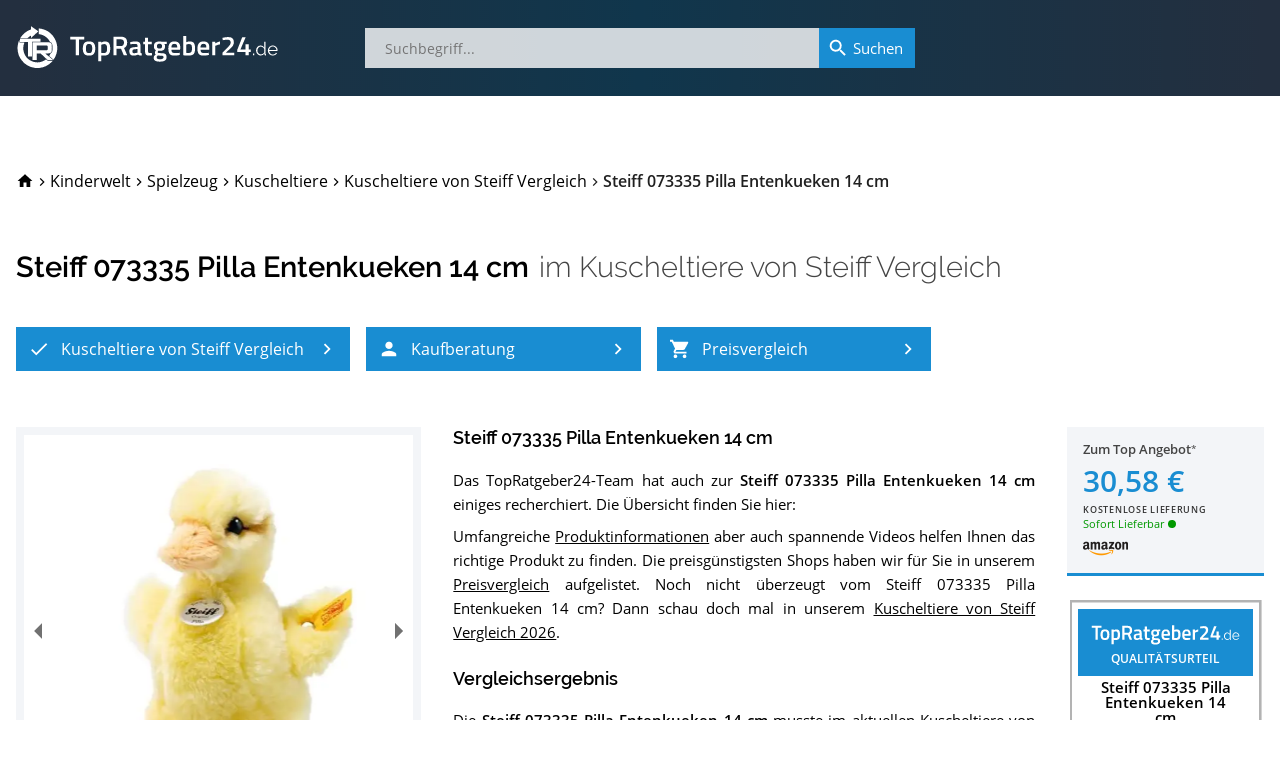

--- FILE ---
content_type: text/html; charset=utf-8
request_url: https://www.topratgeber24.de/kuscheltiere-von-steiff/steiff-073335-pilla-entenkueken-14-cm
body_size: 27119
content:
<!DOCTYPE html>
<html lang="de" prefix="og: http://ogp.me/ns# article: http://ogp.me/ns/article#"><head><meta charset="utf-8"><base href="/"><meta http-equiv="X-UA-Compatible" content="IE=edge"><meta name="viewport" content="width=device-width,initial-scale=1,shrink-to-fit=yes"><meta name="apple-mobile-web-app-title" content="TopRatgeber24"><meta name="application-name" content="TopRatgeber24"><link rel="icon" href="https://s.topratgeber24.de/favicon.ico" sizes="16x16 32x32 48x48 64x64" type="image/vnd.microsoft.icon"><link rel="icon" href="https://s.topratgeber24.de/logo.png" sizes="640x640" type="image/png"><link rel="search" type="application/opensearchdescription+xml" title="Suche auf TopRatgeber24.de" href="/opensearch.xml"><link rel="dns-prefetch" href="//s.topratgeber24.de" crossorigin="anonymous"><link rel="preconnect" href="https://s.topratgeber24.de" crossorigin="anonymous"><link rel="dns-prefetch" href="//www.amazon.de" crossorigin="anonymous"><link rel="preconnect" href="https://www.amazon.de" crossorigin="anonymous"><link rel="preconnect" href="https://www.googletagmanager.com"><link rel="preconnect" href="https://www.google-analytics.com"><link rel="preload" as="font" href="/os-regular.woff2" crossorigin="" type="font/woff2"><link rel="preload" as="font" href="/os-600.woff2" crossorigin="" type="font/woff2"><link rel="preload" as="font" href="/rw-600.woff2" crossorigin="" type="font/woff2"><link rel="preload" as="font" href="/rw-500.woff2" crossorigin="" type="font/woff2"><link rel="preload" as="font" href="/rw-300.woff2" crossorigin="" type="font/woff2"><link rel="preload" as="font" href="/rw-regular.woff2" crossorigin="" type="font/woff2"><style>@font-face{font-family:'Open Sans';font-style:normal;font-weight:400;font-display:swap;src:local('Open Sans Regular'),local('OpenSans-Regular'),url(/os-regular.eot) format('embedded-opentype'),url(/os-regular.woff2) format('woff2'),url(/os-regular.woff) format('woff'),url(/os-regular.ttf) format('truetype'),url(/os-regular.svg#OpenSans) format('svg');unicode-range:U+0000-00FF,U+0131,U+0152-0153,U+02BB-02BC,U+02C6,U+02DA,U+02DC,U+2000-206F,U+2074,U+20AC,U+2122,U+2191,U+2193,U+2212,U+2215,U+FEFF,U+FFFD}@font-face{font-family:'Open Sans';font-style:italic;font-weight:400;font-display:swap;src:local('Open Sans Italic'),local('OpenSans-Italic'),url(/os-italic.eot) format('embedded-opentype'),url(/os-italic.woff2) format('woff2'),url(/os-italic.woff) format('woff'),url(/os-italic.ttf) format('truetype'),url(/os-italic.svg#OpenSans) format('svg');unicode-range:U+0000-00FF,U+0131,U+0152-0153,U+02BB-02BC,U+02C6,U+02DA,U+02DC,U+2000-206F,U+2074,U+20AC,U+2122,U+2191,U+2193,U+2212,U+2215,U+FEFF,U+FFFD}@font-face{font-family:'Open Sans';font-style:normal;font-weight:600;font-display:swap;src:local('Open Sans SemiBold'),local('OpenSans-SemiBold'),url(/os-600.eot) format('embedded-opentype'),url(/os-600.woff2) format('woff2'),url(/os-600.woff) format('woff'),url(/os-600.ttf) format('truetype'),url(/os-600.svg#OpenSans) format('svg');unicode-range:U+0000-00FF,U+0131,U+0152-0153,U+02BB-02BC,U+02C6,U+02DA,U+02DC,U+2000-206F,U+2074,U+20AC,U+2122,U+2191,U+2193,U+2212,U+2215,U+FEFF,U+FFFD}@font-face{font-family:'Open Sans';font-style:normal;font-weight:400;font-display:swap;src:local('Open Sans Regular'),local('OpenSans-Regular'),url(/os-ext-regular.eot) format('embedded-opentype'),url(/os-ext-regular.woff2) format('woff2'),url(/os-ext-regular.woff) format('woff'),url(/os-ext-regular.ttf) format('truetype'),url(/os-ext-regular.svg#OpenSans) format('svg');unicode-range:U+0100-024F,U+0259,U+1E00-1EFF,U+2020,U+20A0-20AB,U+20AD-20CF,U+2113,U+2C60-2C7F,U+A720-A7FF}@font-face{font-family:'Open Sans';font-style:italic;font-weight:400;font-display:swap;src:local('Open Sans Italic'),local('OpenSans-Italic'),url(/os-ext-italic.eot) format('embedded-opentype'),url(/os-ext-italic.woff2) format('woff2'),url(/os-ext-italic.woff) format('woff'),url(/os-ext-italic.ttf) format('truetype'),url(/os-ext-italic.svg#OpenSans) format('svg');unicode-range:U+0100-024F,U+0259,U+1E00-1EFF,U+2020,U+20A0-20AB,U+20AD-20CF,U+2113,U+2C60-2C7F,U+A720-A7FF}@font-face{font-family:'Open Sans';font-style:normal;font-weight:600;font-display:swap;src:local('Open Sans SemiBold'),local('OpenSans-SemiBold'),url(/os-ext-600.eot) format('embedded-opentype'),url(/os-ext-600.woff2) format('woff2'),url(/os-ext-600.woff) format('woff'),url(/os-ext-600.ttf) format('truetype'),url(/os-ext-600.svg#OpenSans) format('svg');unicode-range:U+0100-024F,U+0259,U+1E00-1EFF,U+2020,U+20A0-20AB,U+20AD-20CF,U+2113,U+2C60-2C7F,U+A720-A7FF}@font-face{font-family:Raleway;font-style:normal;font-weight:300;font-display:swap;src:local('Raleway Light'),local('Raleway-Light'),url(/rw-300.eot) format('embedded-opentype'),url(/rw-300.woff2) format('woff2'),url(/rw-300.woff) format('woff'),url(/rw-300.ttf) format('truetype'),url(/rw-300.svg#Raleway) format('svg');unicode-range:U+0000-00FF,U+0131,U+0152-0153,U+02BB-02BC,U+02C6,U+02DA,U+02DC,U+2000-206F,U+2074,U+20AC,U+2122,U+2191,U+2193,U+2212,U+2215,U+FEFF,U+FFFD}@font-face{font-family:Raleway;font-style:normal;font-weight:400;font-display:swap;src:local('Raleway'),local('Raleway-Regular'),url(/rw-regular.eot) format('embedded-opentype'),url(/rw-regular.woff2) format('woff2'),url(/rw-regular.woff) format('woff'),url(/rw-regular.ttf) format('truetype'),url(/rw-regular.svg#Raleway) format('svg');unicode-range:U+0000-00FF,U+0131,U+0152-0153,U+02BB-02BC,U+02C6,U+02DA,U+02DC,U+2000-206F,U+2074,U+20AC,U+2122,U+2191,U+2193,U+2212,U+2215,U+FEFF,U+FFFD}@font-face{font-family:Raleway;font-style:normal;font-weight:500;font-display:swap;src:local('Raleway Medium'),local('Raleway-Medium'),url(/rw-500.eot) format('embedded-opentype'),url(/rw-500.woff2) format('woff2'),url(/rw-500.woff) format('woff'),url(/rw-500.ttf) format('truetype'),url(/rw-500.svg#Raleway) format('svg');unicode-range:U+0000-00FF,U+0131,U+0152-0153,U+02BB-02BC,U+02C6,U+02DA,U+02DC,U+2000-206F,U+2074,U+20AC,U+2122,U+2191,U+2193,U+2212,U+2215,U+FEFF,U+FFFD}@font-face{font-family:Raleway;font-style:normal;font-weight:600;font-display:swap;src:local('Raleway SemiBold'),local('Raleway-SemiBold'),url(/rw-600.eot) format('embedded-opentype'),url(/rw-600.woff2) format('woff2'),url(/rw-600.woff) format('woff'),url(/rw-600.ttf) format('truetype'),url(/rw-600.svg#Raleway) format('svg');unicode-range:U+0000-00FF,U+0131,U+0152-0153,U+02BB-02BC,U+02C6,U+02DA,U+02DC,U+2000-206F,U+2074,U+20AC,U+2122,U+2191,U+2193,U+2212,U+2215,U+FEFF,U+FFFD}@font-face{font-family:Raleway;font-style:normal;font-weight:300;font-display:swap;src:local('Raleway Light'),local('Raleway-Light'),url(/rw-ext-300.eot) format('embedded-opentype'),url(/rw-ext-300.woff2) format('woff2'),url(/rw-ext-300.woff) format('woff'),url(/rw-ext-300.ttf) format('truetype'),url(/rw-ext-300.svg#Raleway) format('svg');unicode-range:U+0100-024F,U+0259,U+1E00-1EFF,U+2020,U+20A0-20AB,U+20AD-20CF,U+2113,U+2C60-2C7F,U+A720-A7FF}@font-face{font-family:Raleway;font-style:normal;font-weight:400;font-display:swap;src:local('Raleway'),local('Raleway-Regular'),url(/rw-ext-regular.eot) format('embedded-opentype'),url(/rw-ext-regular.woff2) format('woff2'),url(/rw-ext-regular.woff) format('woff'),url(/rw-ext-regular.ttf) format('truetype'),url(/rw-ext-regular.svg#Raleway) format('svg');unicode-range:U+0100-024F,U+0259,U+1E00-1EFF,U+2020,U+20A0-20AB,U+20AD-20CF,U+2113,U+2C60-2C7F,U+A720-A7FF}@font-face{font-family:Raleway;font-style:normal;font-weight:500;font-display:swap;src:local('Raleway Medium'),local('Raleway-Medium'),url(/rw-ext-500.eot) format('embedded-opentype'),url(/rw-ext-500.woff2) format('woff2'),url(/rw-ext-500.woff) format('woff'),url(/rw-ext-500.ttf) format('truetype'),url(/rw-ext-500.svg#Raleway) format('svg');unicode-range:U+0100-024F,U+0259,U+1E00-1EFF,U+2020,U+20A0-20AB,U+20AD-20CF,U+2113,U+2C60-2C7F,U+A720-A7FF}@font-face{font-family:Raleway;font-style:normal;font-weight:600;font-display:swap;src:local('Raleway SemiBold'),local('Raleway-SemiBold'),url(/rw-ext-600.eot) format('embedded-opentype'),url(/rw-ext-600.woff2) format('woff2'),url(/rw-ext-600.woff) format('woff'),url(/rw-ext-600.ttf) format('truetype'),url(/rw-ext-600.svg#Raleway) format('svg');unicode-range:U+0100-024F,U+0259,U+1E00-1EFF,U+2020,U+20A0-20AB,U+20AD-20CF,U+2113,U+2C60-2C7F,U+A720-A7FF}</style><script>(function(w,d,s,l,i){w[l]=w[l]||[];w[l].push({'gtm.start':new Date().getTime(),event:'gtm.js'});var f=d.getElementsByTagName(s)[0],j=d.createElement(s),dl=l!='dataLayer'?'&l='+l:'';j.async=true;j.src='https://www.googletagmanager.com/gtm.js?id='+i+dl;w.setTimeout(function(){f.parentNode.insertBefore(j,f);},1500);})(window,document,'script','dataLayer','GTM-WR7XCTX');</script><link href="/ae87910cd3.css" rel="stylesheet" type="text/css" /><title data-rh="true">Steiff 073335 Pilla Entenkueken 14 cm im Kuscheltiere von Steiff Vergleich 2026</title><meta data-rh="true" property="og:url" content="https://www.topratgeber24.de/kuscheltiere-von-steiff/steiff-073335-pilla-entenkueken-14-cm"/><meta data-rh="true" property="og:title" content="Steiff 073335 Pilla Entenkueken 14 cm im Kuscheltiere von Steiff Vergleich 2026"/><meta data-rh="true" property="og:site_name" content="TopRatgeber24.de"/><meta data-rh="true" property="og:type" content="article"/><meta data-rh="true" property="og:locale" content="de_DE"/><meta data-rh="true" name="description" content="01/2026 ▶︎ Ergebnis » Gut « im Kuscheltiere von Steiff Vergleich ✓ Was sagen die Käufer über die Steiff 073335 Pilla Entenkueken 14 cm? Testberichte ✓ Datenblatt ✓ Alternativen ✓ Im Preisvergleich sparen und zum Bestpreis kaufen!"/><meta data-rh="true" property="og:description" content="01/2026 ▶︎ Ergebnis » Gut « im Kuscheltiere von Steiff Vergleich ✓ Was sagen die Käufer über die Steiff 073335 Pilla Entenkueken 14 cm? Testberichte ✓ Datenblatt ✓ Alternativen ✓ Im Preisvergleich sparen und zum Bestpreis kaufen!"/><meta data-rh="true" property="article:published_time" content="2019-10-21T15:46:11.097Z"/><meta data-rh="true" property="article:modified_time" content="2026-01-24T09:14:26.138Z"/><meta data-rh="true" property="og:image" content="https://s.topratgeber24.de/bilder/6596af24365445b9761abb07/e1280/steiff-073335-pilla-entenkueken-14-cm.jpeg"/><meta data-rh="true" property="og:image:width" content="1280"/><meta data-rh="true" property="og:image:height" content="1280"/><meta data-rh="true" property="og:image:alt" content="Steiff 073335 Pilla Entenkueken 14 cm im Kuscheltiere von Steiff Vergleich"/><meta data-rh="true" property="og:image:format" content="jpeg"/><link data-rh="true" rel="canonical" href="https://www.topratgeber24.de/kuscheltiere-von-steiff/steiff-073335-pilla-entenkueken-14-cm"/><link data-rh="true" rel="amphtml" href="https://www.topratgeber24.de/amp/kuscheltiere-von-steiff/steiff-073335-pilla-entenkueken-14-cm"/><link rel="preload" as="script" href="https://s.topratgeber24.de/1816417b1cf8139e5a31455abc51980099329234.js?meteor_js_resource=true" importance="low" /></head><body><noscript><iframe src="https://www.googletagmanager.com/ns.html?id=GTM-WR7XCTX" height="0" width="0" style="display:none;visibility:hidden"></iframe></noscript><app id="app"><div class="page-container"><main style="order:1" role="main" class="page-main"><article class="h-entry hentry page-product loaded" itemscope="" itemType="http://schema.org/Article"><div hidden=""><link itemProp="url" href="https://www.topratgeber24.de/kuscheltiere-von-steiff/steiff-073335-pilla-entenkueken-14-cm"/><meta itemProp="headline" content="Steiff 073335 Pilla Entenkueken 14 cm im Kuscheltiere von Steiff Vergleich 2026"/><meta itemProp="inLanguage" content="de-DE"/><meta itemProp="datePublished" content="2019-10-21T15:46:11.097Z"/><meta itemProp="dateModified" content="2026-01-24T09:14:26.138Z"/><meta itemProp="description" content="01/2026 ▶︎ Ergebnis » Gut « im Kuscheltiere von Steiff Vergleich ✓ Was sagen die Käufer über die Steiff 073335 Pilla Entenkueken 14 cm? Testberichte ✓ Datenblatt ✓ Alternativen ✓ Im Preisvergleich sparen und zum Bestpreis kaufen!"/><div itemProp="author" itemscope="" itemType="http://schema.org/Organization"><meta itemProp="name" content="TopRatgeber24.de"/><link itemProp="sameAs" href="https://www.topratgeber24.de/#organization"/></div><div class="author vcard h-card"><div class="org p-org"><a class="url fn u-url p-name" href="https://www.topratgeber24.de/">TopRatgeber24.de</a><img class="photo u-photo" alt="TopRatgeber24.de" src="https://www.topratgeber24.de/logo.png" importance="low" loading="lazy" decoding="async"/></div></div><div itemProp="publisher" itemscope="" itemType="http://schema.org/Organization"><meta itemProp="name" content="TopRatgeber24.de"/><div itemProp="logo" itemscope="" itemType="http://schema.org/ImageObject"><meta itemProp="url" content="https://www.topratgeber24.de/logo-600x60.png"/><link itemProp="url" href="https://www.topratgeber24.de/logo-600x60.png"/><meta itemProp="width" content="600"/><meta itemProp="height" content="60"/></div><link itemProp="sameAs" href="https://www.topratgeber24.de/#organization"/></div><div itemProp="image" itemscope="" itemType="http://schema.org/ImageObject"><meta itemProp="url" content="https://s.topratgeber24.de/bilder/6596af24365445b9761abb07/e1280/steiff-073335-pilla-entenkueken-14-cm.jpeg"/><link itemProp="url" href="https://s.topratgeber24.de/bilder/6596af24365445b9761abb07/e1280/steiff-073335-pilla-entenkueken-14-cm.jpeg"/><meta itemProp="width" content="1280"/><meta itemProp="height" content="1280"/><meta itemProp="caption" content="Steiff 073335 Pilla Entenkueken 14 cm im Kuscheltiere von Steiff Vergleich"/><meta itemProp="representativeOfPage" content="true"/></div></div><link itemProp="isPartOf" href="https://www.topratgeber24.de/kuscheltiere-von-steiff#vergleich"/><link itemProp="about" href="https://www.topratgeber24.de/kuscheltiere-von-steiff#p-steiff-073335-pilla-entenkueken-14-cm"/><div class="page-wrapper"><div class="page-section"><header class="product-page-header"><nav role="navigation" itemscope="" itemType="http://schema.org/SiteNavigationElement" class="breadcrumbs"><ol role="menubar" itemscope="" itemType="http://schema.org/BreadcrumbList"><li class="animated" role="menuitem"><a class="breadcrumb-home link-decorated" href="/"><svg class="material-icons" focusable="false" viewBox="0 0 24 24" aria-hidden="true"><path d="M10 20v-6h4v6h5v-8h3L12 3 2 12h3v8z"></path></svg><span class="home-label">TopRatgeber24.de</span></a></li><li class="animated" role="menuitem" itemProp="itemListElement" itemscope="" itemType="http://schema.org/ListItem" data-position="1"><span class="breadcrumb-separator"><svg class="material-icons" focusable="false" viewBox="0 0 24 24" aria-hidden="true"><path d="M10 6L8.59 7.41 13.17 12l-4.58 4.59L10 18l6-6z"></path></svg></span><a class="breadcrumb-item link-decorated" itemProp="item" itemID="/kategorie/kinderwelt" itemscope="" itemType="http://schema.org/WebPage" href="/kategorie/kinderwelt"><span itemProp="name" class="label">Kinderwelt</span><meta itemProp="url" content="/kategorie/kinderwelt"/><link itemProp="url" href="/kategorie/kinderwelt"/></a><meta itemProp="position" content="1"/></li><li class="animated" role="menuitem" itemProp="itemListElement" itemscope="" itemType="http://schema.org/ListItem" data-position="2"><span class="breadcrumb-separator"><svg class="material-icons" focusable="false" viewBox="0 0 24 24" aria-hidden="true"><path d="M10 6L8.59 7.41 13.17 12l-4.58 4.59L10 18l6-6z"></path></svg></span><a class="breadcrumb-item link-decorated" itemProp="item" itemID="/kategorie/spielzeug" itemscope="" itemType="http://schema.org/WebPage" href="/kategorie/spielzeug"><span itemProp="name" class="label">Spielzeug</span><meta itemProp="url" content="/kategorie/spielzeug"/><link itemProp="url" href="/kategorie/spielzeug"/></a><meta itemProp="position" content="2"/></li><li class="animated" role="menuitem" itemProp="itemListElement" itemscope="" itemType="http://schema.org/ListItem" data-position="3"><span class="breadcrumb-separator"><svg class="material-icons" focusable="false" viewBox="0 0 24 24" aria-hidden="true"><path d="M10 6L8.59 7.41 13.17 12l-4.58 4.59L10 18l6-6z"></path></svg></span><a class="breadcrumb-item link-decorated" itemProp="item" itemID="/kategorie/kuscheltiere" itemscope="" itemType="http://schema.org/WebPage" href="/kategorie/kuscheltiere"><span itemProp="name" class="label">Kuscheltiere</span><meta itemProp="url" content="/kategorie/kuscheltiere"/><link itemProp="url" href="/kategorie/kuscheltiere"/></a><meta itemProp="position" content="3"/></li><li class="animated" role="menuitem" itemProp="itemListElement" itemscope="" itemType="http://schema.org/ListItem" data-position="4"><span class="breadcrumb-separator"><svg class="material-icons" focusable="false" viewBox="0 0 24 24" aria-hidden="true"><path d="M10 6L8.59 7.41 13.17 12l-4.58 4.59L10 18l6-6z"></path></svg></span><a class="breadcrumb-item link-decorated" itemProp="item" itemID="/kuscheltiere-von-steiff" itemscope="" itemType="http://schema.org/WebPage" href="/kuscheltiere-von-steiff"><span itemProp="name" class="label">Kuscheltiere von Steiff Vergleich</span><meta itemProp="url" content="/kuscheltiere-von-steiff"/><link itemProp="url" href="/kuscheltiere-von-steiff"/></a><meta itemProp="position" content="4"/></li><li class="breadcrumb-current animated" role="menuitem" itemProp="itemListElement" itemscope="" itemType="http://schema.org/ListItem" data-position="5"><span class="breadcrumb-separator"><svg class="material-icons" focusable="false" viewBox="0 0 24 24" aria-hidden="true"><path d="M10 6L8.59 7.41 13.17 12l-4.58 4.59L10 18l6-6z"></path></svg></span><span class="breadcrumb-item" itemProp="item" itemID="https://www.topratgeber24.de/kuscheltiere-von-steiff/steiff-073335-pilla-entenkueken-14-cm" itemscope="" itemType="http://schema.org/WebPage"><span itemProp="name" class="label">Steiff 073335 Pilla Entenkueken 14 cm</span><meta itemProp="url" content="https://www.topratgeber24.de/kuscheltiere-von-steiff/steiff-073335-pilla-entenkueken-14-cm"/><link itemProp="url" href="https://www.topratgeber24.de/kuscheltiere-von-steiff/steiff-073335-pilla-entenkueken-14-cm"/></span><meta itemProp="position" content="5"/></li></ol></nav><div class="title-container"><hgroup class="title-main"><h1>Steiff 073335 Pilla Entenkueken 14 cm</h1> <h2><span>im <a href="/kuscheltiere-von-steiff">Kuscheltiere von Steiff Vergleich</a></span></h2></hgroup><div class="mobile-overlay" aria-hidden="true"><div class="title-main"><a class="prev active" role="button" aria-label="Zum 15. Platz im Kuscheltiere von Steiff Vergleich" href="/kuscheltiere-von-steiff/steiff-104190-lita-lama#p-steiff-104190-lita-lama"><svg class="material-icons" focusable="false" viewBox="0 0 24 24" aria-hidden="true"><path d="M15.41 7.41L14 6l-6 6 6 6 1.41-1.41L10.83 12z"></path></svg></a><span class="title"><a href="/kuscheltiere-von-steiff/kaufen/steiff-073335-pilla-entenkueken-14-cm/amazon" class="h1" rel="noopener" target="_blank">Steiff 073335 Pilla Entenkueken 14 cm</a><span><a href="/kuscheltiere-von-steiff/kaufen/steiff-073335-pilla-entenkueken-14-cm/amazon" class="logo" rel="noopener" target="_blank"><span class="rank" aria-label="16. Platz im Kuscheltiere von Steiff Vergleich">16. Platz</span></a><span class="h2">im <a href="/kuscheltiere-von-steiff">Kuscheltiere von Steiff Vergleich</a></span></span></span><a class="next active" role="button" aria-label="Zum 17. Platz im Kuscheltiere von Steiff Vergleich" href="/kuscheltiere-von-steiff/steiff-080081-hoppel-14-braun-gespitzt-sitzend-hase#p-steiff-080081-hoppel-14-braun-gespitzt-sitzend-hase"><svg class="material-icons" focusable="false" viewBox="0 0 24 24" aria-hidden="true"><path d="M10 6L8.59 7.41 13.17 12l-4.58 4.59L10 18l6-6z"></path></svg></a></div></div></div><div class="article-nav"><nav role="navigation" itemscope="" itemType="http://schema.org/SiteNavigationElement"><ul role="menubar"><li role="menuitem" data-index="1"><a role="button" class="highlight-button" tabindex="0" title="Kuscheltiere von Steiff Vergleich" href="/kuscheltiere-von-steiff"><svg class="material-icons icon-left" focusable="false" viewBox="0 0 24 24" aria-hidden="true"><path d="M9 16.17L4.83 12l-1.42 1.41L9 19 21 7l-1.41-1.41z"></path></svg><span class="label">Kuscheltiere von Steiff Vergleich</span><svg class="material-icons icon-right" focusable="false" viewBox="0 0 24 24" aria-hidden="true"><path d="M10 6L8.59 7.41 13.17 12l-4.58 4.59L10 18l6-6z"></path></svg></a></li><li role="menuitem" data-index="2"><a role="button" class="highlight-button" tabindex="0" title="Kuscheltiere von Steiff-Kaufberatung" href="/kuscheltiere-von-steiff#kaufberatung"><svg class="material-icons icon-left" focusable="false" viewBox="0 0 24 24" aria-hidden="true"><path d="M12 12c2.21 0 4-1.79 4-4s-1.79-4-4-4-4 1.79-4 4 1.79 4 4 4zm0 2c-2.67 0-8 1.34-8 4v2h16v-2c0-2.66-5.33-4-8-4z"></path></svg><span class="label">Kaufberatung</span><svg class="material-icons icon-right" focusable="false" viewBox="0 0 24 24" aria-hidden="true"><path d="M10 6L8.59 7.41 13.17 12l-4.58 4.59L10 18l6-6z"></path></svg></a></li><li role="menuitem" data-index="3"><a role="button" class="highlight-button" tabindex="0" title="Preisvergleich" href="/kuscheltiere-von-steiff/steiff-073335-pilla-entenkueken-14-cm#preisvergleich"><svg class="material-icons icon-left" focusable="false" viewBox="0 0 24 24" aria-hidden="true"><path d="M7 18c-1.1 0-1.99.9-1.99 2S5.9 22 7 22s2-.9 2-2-.9-2-2-2zM1 2v2h2l3.6 7.59-1.35 2.45c-.16.28-.25.61-.25.96 0 1.1.9 2 2 2h12v-2H7.42c-.14 0-.25-.11-.25-.25l.03-.12.9-1.63h7.45c.75 0 1.41-.41 1.75-1.03l3.58-6.49c.08-.14.12-.31.12-.48 0-.55-.45-1-1-1H5.21l-.94-2H1zm16 16c-1.1 0-1.99.9-1.99 2s.89 2 1.99 2 2-.9 2-2-.9-2-2-2z"></path></svg><span class="label">Preisvergleich</span><svg class="material-icons icon-right" focusable="false" viewBox="0 0 24 24" aria-hidden="true"><path d="M10 6L8.59 7.41 13.17 12l-4.58 4.59L10 18l6-6z"></path></svg></a></li></ul></nav></div></header><aside class="mobile-product-top-offer"><a href="/kuscheltiere-von-steiff/kaufen/steiff-073335-pilla-entenkueken-14-cm/amazon" rel="noopener" target="_blank"><picture class="mpto--picture"><source type="image/avif" srcSet="https://s.topratgeber24.de/bilder/6596af24365445b9761abb07/a320/steiff-073335-pilla-entenkueken-14-cm.avif 4.32432x, https://s.topratgeber24.de/bilder/6596af24365445b9761abb07/a640/steiff-073335-pilla-entenkueken-14-cm.avif 8.64865x, https://s.topratgeber24.de/bilder/6596af24365445b9761abb07/a1280/steiff-073335-pilla-entenkueken-14-cm.avif 17.2973x"/><source type="image/webp" srcSet="https://s.topratgeber24.de/bilder/6596af24365445b9761abb07/w320/steiff-073335-pilla-entenkueken-14-cm.webp 4.32432x, https://s.topratgeber24.de/bilder/6596af24365445b9761abb07/w640/steiff-073335-pilla-entenkueken-14-cm.webp 8.64865x, https://s.topratgeber24.de/bilder/6596af24365445b9761abb07/w1280/steiff-073335-pilla-entenkueken-14-cm.webp 17.2973x"/><source type="image/jpeg" srcSet="https://s.topratgeber24.de/bilder/6596af24365445b9761abb07/e320/steiff-073335-pilla-entenkueken-14-cm.jpeg 4.32432x, https://s.topratgeber24.de/bilder/6596af24365445b9761abb07/e640/steiff-073335-pilla-entenkueken-14-cm.jpeg 8.64865x, https://s.topratgeber24.de/bilder/6596af24365445b9761abb07/e1280/steiff-073335-pilla-entenkueken-14-cm.jpeg 17.2973x, https://s.topratgeber24.de/bilder/6596af24365445b9761abb07/lq64/steiff-073335-pilla-entenkueken-14-cm.jpeg 0.86486x"/><img alt="Steiff 073335 Pilla Entenkueken 14 cm" src="https://s.topratgeber24.de/bilder/6596af24365445b9761abb07/e320/steiff-073335-pilla-entenkueken-14-cm.jpeg"/></picture><div class="mpto--offer"><span class="to-offer">Zum Top Angebot<span class="legal-mark"></span></span><span class="price">30,58 €</span><span class="shipping">kostenlose Lieferung</span></div><div class="mpto--merchant"><div class="merchant-logo m-amazon"></div><span class="availability-indicator" data-shipping="now" title="Sofort Lieferbar" aria-label="Sofort Lieferbar">Sofort Lieferbar</span></div></a></aside><div class="article-body" itemscope="" itemType="http://schema.org/Product" itemID="#p-steiff-073335-pilla-entenkueken-14-cm" id="p-steiff-073335-pilla-entenkueken-14-cm"><div class="row"><meta itemProp="mainEntityOfPage" content="https://www.topratgeber24.de/kuscheltiere-von-steiff/steiff-073335-pilla-entenkueken-14-cm"/><meta itemProp="brand" content="Steiff"/><meta itemProp="model" content="073335"/><meta itemProp="gtin" content="78335203359"/><meta itemProp="gtin" content="4001505073335"/><meta itemProp="gtin13" content="4001505073335"/><meta itemProp="sku" content="steiff-073335-pilla-entenkueken-14-cm"/><div itemProp="review" itemscope="" itemType="http://schema.org/Review" itemRef="vergleichsergebnis" hidden=""><meta itemProp="name" content="Steiff 073335 Pilla Entenkueken 14 cm im Kuscheltiere von Steiff-Vergleich"/><link itemProp="isPartOf" href="https://www.topratgeber24.de/kuscheltiere-von-steiff#vergleich"/><link itemProp="itemReviewed" href="https://www.topratgeber24.de/kuscheltiere-von-steiff/steiff-073335-pilla-entenkueken-14-cm#p-steiff-073335-pilla-entenkueken-14-cm"/><meta itemProp="datePublished" content="2019-10-21T15:46:11.097Z"/><meta itemProp="dateModified" content="2023-02-23T12:10:14.180Z"/><div itemProp="reviewRating" itemscope="" itemType="http://schema.org/Rating"><meta itemProp="ratingValue" content="3.6"/><meta itemProp="bestRating" content="5"/><meta itemProp="worstRating" content="1"/><meta itemProp="ratingExplanation" content="Ergebnis » Gut « für Steiff 073335 Pilla Entenkueken 14 cm. Die 17 besten Kuscheltiere von Steiff im Test bzw. Vergleich."/></div><div itemProp="author" itemscope="" itemType="http://schema.org/Organization"><meta itemProp="name" content="TopRatgeber24.de"/><link itemProp="sameAs" href="https://www.topratgeber24.de/#organization"/></div></div><meta itemProp="name" content="Steiff 073335 Pilla Entenkueken 14 cm"/><div class="col-md-4 col-xs-12"><div class="picture-container"><div itemProp="image" itemscope="" itemType="http://schema.org/ImageObject"><meta itemProp="url" content="https://www.topratgeber24.de/bilder/6596af24365445b9761abb07/e1280/steiff-073335-pilla-entenkueken-14-cm.jpeg"/><link itemProp="url" href="https://www.topratgeber24.de/bilder/6596af24365445b9761abb07/e1280/steiff-073335-pilla-entenkueken-14-cm.jpeg"/><meta itemProp="width" content="1280"/><meta itemProp="height" content="1280"/><meta itemProp="caption" content="Steiff 073335 Pilla Entenkueken 14 cm im Kuscheltiere von Steiff Test bzw. Vergleich"/><meta itemProp="representativeOfPage" content="true"/></div><div class="carousel-root" tabindex="0"><div class="carousel carousel-slider" style="width:100%"><ul class="control-dots"><li class="dot selected" value="0" role="button" tabindex="0" aria-label="slide item 1"></li><li class="dot" value="1" role="button" tabindex="0" aria-label="slide item 2"></li></ul><button type="button" aria-label="previous slide / item" class="control-arrow control-prev"></button><div class="slider-wrapper axis-horizontal"><ul class="slider animated" style="-webkit-transform:translate3d(-100%,0,0);-moz-transform:translate3d(-100%,0,0);-ms-transform:translate3d(-100%,0,0);-o-transform:translate3d(-100%,0,0);transform:translate3d(-100%,0,0);-ms-transform:translate3d(-100%,0,0);-webkit-transition-duration:600ms;-moz-transition-duration:600ms;-ms-transition-duration:600ms;-o-transition-duration:600ms;transition-duration:600ms;-ms-transition-duration:600ms"><li class="slide"><div><picture><source type="image/avif" srcSet="https://s.topratgeber24.de/bilder/WMChF2teZDg6o9QzB/a320/steiff-073335-pilla-entenkueken-14-cm-2.avif 0.5x, https://s.topratgeber24.de/bilder/WMChF2teZDg6o9QzB/a640/steiff-073335-pilla-entenkueken-14-cm-2.avif 1x, https://s.topratgeber24.de/bilder/WMChF2teZDg6o9QzB/a1280/steiff-073335-pilla-entenkueken-14-cm-2.avif 2x"/><source type="image/webp" srcSet="https://s.topratgeber24.de/bilder/WMChF2teZDg6o9QzB/w320/steiff-073335-pilla-entenkueken-14-cm-2.webp 0.5x, https://s.topratgeber24.de/bilder/WMChF2teZDg6o9QzB/w640/steiff-073335-pilla-entenkueken-14-cm-2.webp 1x, https://s.topratgeber24.de/bilder/WMChF2teZDg6o9QzB/w1280/steiff-073335-pilla-entenkueken-14-cm-2.webp 2x"/><source type="image/jpeg" srcSet="https://s.topratgeber24.de/bilder/WMChF2teZDg6o9QzB/e1280/steiff-073335-pilla-entenkueken-14-cm-2.jpeg 2x, https://s.topratgeber24.de/bilder/WMChF2teZDg6o9QzB/e320/steiff-073335-pilla-entenkueken-14-cm-2.jpeg 0.5x, https://s.topratgeber24.de/bilder/WMChF2teZDg6o9QzB/e640/steiff-073335-pilla-entenkueken-14-cm-2.jpeg 1x"/><img class="carousel-img" alt="Steiff 073335 Pilla Entenkueken 14 cm" importance="low" decoding="async" loading="lazy" src="https://s.topratgeber24.de/bilder/WMChF2teZDg6o9QzB/e1280/steiff-073335-pilla-entenkueken-14-cm-2.jpeg"/></picture></div></li><li class="slide selected"><div><picture><source type="image/avif" srcSet="https://s.topratgeber24.de/bilder/6596af24365445b9761abb07/a320/steiff-073335-pilla-entenkueken-14-cm.avif 0.5x, https://s.topratgeber24.de/bilder/6596af24365445b9761abb07/a640/steiff-073335-pilla-entenkueken-14-cm.avif 1x, https://s.topratgeber24.de/bilder/6596af24365445b9761abb07/a1280/steiff-073335-pilla-entenkueken-14-cm.avif 2x"/><source type="image/webp" srcSet="https://s.topratgeber24.de/bilder/6596af24365445b9761abb07/w320/steiff-073335-pilla-entenkueken-14-cm.webp 0.5x, https://s.topratgeber24.de/bilder/6596af24365445b9761abb07/w640/steiff-073335-pilla-entenkueken-14-cm.webp 1x, https://s.topratgeber24.de/bilder/6596af24365445b9761abb07/w1280/steiff-073335-pilla-entenkueken-14-cm.webp 2x"/><source type="image/jpeg" srcSet="https://s.topratgeber24.de/bilder/6596af24365445b9761abb07/e1280/steiff-073335-pilla-entenkueken-14-cm.jpeg 2x, https://s.topratgeber24.de/bilder/6596af24365445b9761abb07/e320/steiff-073335-pilla-entenkueken-14-cm.jpeg 0.5x, https://s.topratgeber24.de/bilder/6596af24365445b9761abb07/e640/steiff-073335-pilla-entenkueken-14-cm.jpeg 1x"/><img class="carousel-img" alt="Steiff 073335 Pilla Entenkueken 14 cm" importance="auto" decoding="auto" loading="auto" src="https://s.topratgeber24.de/bilder/6596af24365445b9761abb07/e1280/steiff-073335-pilla-entenkueken-14-cm.jpeg"/></picture></div></li><li class="slide"><div><picture><source type="image/avif" srcSet="https://s.topratgeber24.de/bilder/WMChF2teZDg6o9QzB/a320/steiff-073335-pilla-entenkueken-14-cm-2.avif 0.5x, https://s.topratgeber24.de/bilder/WMChF2teZDg6o9QzB/a640/steiff-073335-pilla-entenkueken-14-cm-2.avif 1x, https://s.topratgeber24.de/bilder/WMChF2teZDg6o9QzB/a1280/steiff-073335-pilla-entenkueken-14-cm-2.avif 2x"/><source type="image/webp" srcSet="https://s.topratgeber24.de/bilder/WMChF2teZDg6o9QzB/w320/steiff-073335-pilla-entenkueken-14-cm-2.webp 0.5x, https://s.topratgeber24.de/bilder/WMChF2teZDg6o9QzB/w640/steiff-073335-pilla-entenkueken-14-cm-2.webp 1x, https://s.topratgeber24.de/bilder/WMChF2teZDg6o9QzB/w1280/steiff-073335-pilla-entenkueken-14-cm-2.webp 2x"/><source type="image/jpeg" srcSet="https://s.topratgeber24.de/bilder/WMChF2teZDg6o9QzB/e1280/steiff-073335-pilla-entenkueken-14-cm-2.jpeg 2x, https://s.topratgeber24.de/bilder/WMChF2teZDg6o9QzB/e320/steiff-073335-pilla-entenkueken-14-cm-2.jpeg 0.5x, https://s.topratgeber24.de/bilder/WMChF2teZDg6o9QzB/e640/steiff-073335-pilla-entenkueken-14-cm-2.jpeg 1x"/><img class="carousel-img" alt="Steiff 073335 Pilla Entenkueken 14 cm" importance="low" decoding="async" loading="lazy" src="https://s.topratgeber24.de/bilder/WMChF2teZDg6o9QzB/e1280/steiff-073335-pilla-entenkueken-14-cm-2.jpeg"/></picture></div></li><li class="slide selected"><div><picture><source type="image/avif" srcSet="https://s.topratgeber24.de/bilder/6596af24365445b9761abb07/a320/steiff-073335-pilla-entenkueken-14-cm.avif 0.5x, https://s.topratgeber24.de/bilder/6596af24365445b9761abb07/a640/steiff-073335-pilla-entenkueken-14-cm.avif 1x, https://s.topratgeber24.de/bilder/6596af24365445b9761abb07/a1280/steiff-073335-pilla-entenkueken-14-cm.avif 2x"/><source type="image/webp" srcSet="https://s.topratgeber24.de/bilder/6596af24365445b9761abb07/w320/steiff-073335-pilla-entenkueken-14-cm.webp 0.5x, https://s.topratgeber24.de/bilder/6596af24365445b9761abb07/w640/steiff-073335-pilla-entenkueken-14-cm.webp 1x, https://s.topratgeber24.de/bilder/6596af24365445b9761abb07/w1280/steiff-073335-pilla-entenkueken-14-cm.webp 2x"/><source type="image/jpeg" srcSet="https://s.topratgeber24.de/bilder/6596af24365445b9761abb07/e1280/steiff-073335-pilla-entenkueken-14-cm.jpeg 2x, https://s.topratgeber24.de/bilder/6596af24365445b9761abb07/e320/steiff-073335-pilla-entenkueken-14-cm.jpeg 0.5x, https://s.topratgeber24.de/bilder/6596af24365445b9761abb07/e640/steiff-073335-pilla-entenkueken-14-cm.jpeg 1x"/><img class="carousel-img" alt="Steiff 073335 Pilla Entenkueken 14 cm" importance="auto" decoding="auto" loading="auto" src="https://s.topratgeber24.de/bilder/6596af24365445b9761abb07/e1280/steiff-073335-pilla-entenkueken-14-cm.jpeg"/></picture></div></li></ul></div><button type="button" aria-label="next slide / item" class="control-arrow control-next"></button></div><div class="carousel"><div class="thumbs-wrapper axis-vertical"><button type="button" class="control-arrow control-prev control-disabled" aria-label="previous slide / item"></button><ul class="thumbs animated" style="-webkit-transform:translate3d(0,0,0);-moz-transform:translate3d(0,0,0);-ms-transform:translate3d(0,0,0);-o-transform:translate3d(0,0,0);transform:translate3d(0,0,0);-ms-transform:translate3d(0,0,0);-webkit-transition-duration:600ms;-moz-transition-duration:600ms;-ms-transition-duration:600ms;-o-transition-duration:600ms;transition-duration:600ms;-ms-transition-duration:600ms"><li class="thumb selected" aria-label="slide item 1" style="width:80px" role="button" tabindex="0"><div><picture><source type="image/avif" srcSet="https://s.topratgeber24.de/bilder/6596af24365445b9761abb07/a320/steiff-073335-pilla-entenkueken-14-cm.avif 0.5x, https://s.topratgeber24.de/bilder/6596af24365445b9761abb07/a640/steiff-073335-pilla-entenkueken-14-cm.avif 1x, https://s.topratgeber24.de/bilder/6596af24365445b9761abb07/a1280/steiff-073335-pilla-entenkueken-14-cm.avif 2x"/><source type="image/webp" srcSet="https://s.topratgeber24.de/bilder/6596af24365445b9761abb07/w320/steiff-073335-pilla-entenkueken-14-cm.webp 0.5x, https://s.topratgeber24.de/bilder/6596af24365445b9761abb07/w640/steiff-073335-pilla-entenkueken-14-cm.webp 1x, https://s.topratgeber24.de/bilder/6596af24365445b9761abb07/w1280/steiff-073335-pilla-entenkueken-14-cm.webp 2x"/><source type="image/jpeg" srcSet="https://s.topratgeber24.de/bilder/6596af24365445b9761abb07/e1280/steiff-073335-pilla-entenkueken-14-cm.jpeg 2x, https://s.topratgeber24.de/bilder/6596af24365445b9761abb07/e320/steiff-073335-pilla-entenkueken-14-cm.jpeg 0.5x, https://s.topratgeber24.de/bilder/6596af24365445b9761abb07/e640/steiff-073335-pilla-entenkueken-14-cm.jpeg 1x"/><img class="carousel-img" alt="Steiff 073335 Pilla Entenkueken 14 cm" importance="auto" decoding="auto" loading="auto" src="https://s.topratgeber24.de/bilder/6596af24365445b9761abb07/e1280/steiff-073335-pilla-entenkueken-14-cm.jpeg"/></picture></div></li><li class="thumb" aria-label="slide item 2" style="width:80px" role="button" tabindex="0"><div><picture><source type="image/avif" srcSet="https://s.topratgeber24.de/bilder/WMChF2teZDg6o9QzB/a320/steiff-073335-pilla-entenkueken-14-cm-2.avif 0.5x, https://s.topratgeber24.de/bilder/WMChF2teZDg6o9QzB/a640/steiff-073335-pilla-entenkueken-14-cm-2.avif 1x, https://s.topratgeber24.de/bilder/WMChF2teZDg6o9QzB/a1280/steiff-073335-pilla-entenkueken-14-cm-2.avif 2x"/><source type="image/webp" srcSet="https://s.topratgeber24.de/bilder/WMChF2teZDg6o9QzB/w320/steiff-073335-pilla-entenkueken-14-cm-2.webp 0.5x, https://s.topratgeber24.de/bilder/WMChF2teZDg6o9QzB/w640/steiff-073335-pilla-entenkueken-14-cm-2.webp 1x, https://s.topratgeber24.de/bilder/WMChF2teZDg6o9QzB/w1280/steiff-073335-pilla-entenkueken-14-cm-2.webp 2x"/><source type="image/jpeg" srcSet="https://s.topratgeber24.de/bilder/WMChF2teZDg6o9QzB/e1280/steiff-073335-pilla-entenkueken-14-cm-2.jpeg 2x, https://s.topratgeber24.de/bilder/WMChF2teZDg6o9QzB/e320/steiff-073335-pilla-entenkueken-14-cm-2.jpeg 0.5x, https://s.topratgeber24.de/bilder/WMChF2teZDg6o9QzB/e640/steiff-073335-pilla-entenkueken-14-cm-2.jpeg 1x"/><img class="carousel-img" alt="Steiff 073335 Pilla Entenkueken 14 cm" importance="low" decoding="async" loading="lazy" src="https://s.topratgeber24.de/bilder/WMChF2teZDg6o9QzB/e1280/steiff-073335-pilla-entenkueken-14-cm-2.jpeg"/></picture></div></li></ul><button type="button" class="control-arrow control-next control-disabled" aria-label="next slide / item"></button></div></div></div></div><aside class="pp-social-desktop"><div class="tooltip "><button aria-labelledby="share-fb-text" aria-label="facebook" class="react-share__ShareButton" style="background-color:transparent;border:none;padding:0;font:inherit;color:inherit;cursor:pointer"></button><div class="tooltip-text" data-position="above" id="share-fb-text">Auf Facebook teilen</div></div><div class="tooltip "><button aria-labelledby="share-tw-text" aria-label="twitter" class="react-share__ShareButton" style="background-color:transparent;border:none;padding:0;font:inherit;color:inherit;cursor:pointer"></button><div class="tooltip-text" data-position="above" id="share-tw-text">Auf Twitter teilen</div></div><div class="tooltip "><button aria-labelledby="share-pi-text" aria-label="pinterest" class="react-share__ShareButton" style="background-color:transparent;border:none;padding:0;font:inherit;color:inherit;cursor:pointer"></button><div class="tooltip-text" data-position="above" id="share-pi-text">Auf Pinterest teilen</div></div><div class="tooltip "><button aria-labelledby="share-wa-text" aria-label="whatsapp" class="react-share__ShareButton" style="background-color:transparent;border:none;padding:0;font:inherit;color:inherit;cursor:pointer"></button><div class="tooltip-text" data-position="above" id="share-wa-text">Mit WhatsApp senden</div></div><div class="tooltip "><button aria-labelledby="share-tg-text" aria-label="telegram" class="react-share__ShareButton" style="background-color:transparent;border:none;padding:0;font:inherit;color:inherit;cursor:pointer"></button><div class="tooltip-text" data-position="above" id="share-tg-text">Mit Telegram senden</div></div></aside><aside class="pp--peers"><h3>Ähnliche Tests und Vergleiche</h3><p>Für diese Tests und Vergleiche interessierten sich Leser des Ratgebers Kuscheltiere von Steiff auch:</p><nav role="navigation" itemscope="" itemType="http://schema.org/SiteNavigationElement" class="peerset-nav"><ul role="menubar"><li role="menuitem"><a data-self="false" itemProp="url" title="Die 14 besten Produkte im Steiff Teddybären Test oder Vergleich" href="/steiff-teddybaer"><div class="img lq-qeFiKTgZFqdiPrLYp-lq64"><img alt="Steiff Teddybären Test oder Vergleich" src="https://s.topratgeber24.de/bilder/696679f38617d710cd8ae97d/lq64/steiff-113437-teddybaer-grau.jpeg" importance="low" loading="lazy" decoding="async"/></div><span class="label" itemProp="name" style="min-width:9.563rem">Steiff Teddybären<span> Test</span></span></a></li><li role="menuitem"><a data-self="false" itemProp="url" title="Die 5 besten Produkte im Steiff Affen Test oder Vergleich" href="/steiff-affe"><div class="img lq-nMQFhKjAQ2uLirFB9-lq64"><img alt="Steiff Affen Test oder Vergleich" src="https://s.topratgeber24.de/bilder/60b4c966e05342ba70d25a8e/lq64/steiff-064685-schimpanse-jocko.jpeg" importance="low" loading="lazy" decoding="async"/></div><span class="label" itemProp="name" style="min-width:6.750rem">Steiff Affen<span> Test</span></span></a></li><li role="menuitem"><a data-self="false" itemProp="url" title="Die 7 besten Produkte im Steiff Löwen Test oder Vergleich" href="/steiff-loewe"><div class="img lq-LGTaDqy84NQ6nYfF9-lq64"><img alt="Steiff Löwen Test oder Vergleich" src="https://s.topratgeber24.de/bilder/6107f7ba148e7949846c7401/lq64/steiff-64135-leo-loewe-45-cm-liegend.jpeg" importance="low" loading="lazy" decoding="async"/></div><span class="label" itemProp="name" style="min-width:6.750rem">Steiff Löwen<span> Test</span></span></a></li><li role="menuitem"><a data-self="false" itemProp="url" title="Die 12 besten Produkte im Steiff Elefanten Test oder Vergleich" href="/steiff-elefant"><div class="img lq-FbCc3vH4zt9xRzGfW-lq64"><img alt="Steiff Elefanten Test oder Vergleich" src="https://s.topratgeber24.de/bilder/60b925aa080ae42a28582b2e/lq64/steiff-064043-trampili-elefant.jpeg" importance="low" loading="lazy" decoding="async"/></div><span class="label" itemProp="name" style="min-width:9.000rem">Steiff Elefanten<span> Test</span></span></a></li><li role="menuitem"><a data-self="true" itemProp="url" title="Die 17 besten Produkte im Kuscheltiere von Steiff Test oder Vergleich" href="/kuscheltiere-von-steiff"><div class="img lq-frA3jxyZfqrG9xj7j-lq64"><img alt="Kuscheltiere von Steiff Test oder Vergleich" src="https://s.topratgeber24.de/bilder/6596aef8365445b9761abb05/lq64/steiff-015045-starly-schlenker-35-weiss-einhorn.jpeg" importance="low" loading="lazy" decoding="async"/></div><span class="label" itemProp="name" style="min-width:12.938rem">Kuscheltiere von Steiff<span> Test</span></span></a></li><li role="menuitem" class="expandable"><a data-self="false" itemProp="url" title="Die 10 besten Produkte im Steiff Katzen Test oder Vergleich" href="/steiff-katze"><div class="img lq-KDCZZ5zqQiTH2xfvs-lq64"><img alt="Steiff Katzen Test oder Vergleich" src="https://s.topratgeber24.de/bilder/6107f8a7148e7949846c84b5/lq64/steiff-099366-mimmi-schlenker-katze.jpeg" importance="low" loading="lazy" decoding="async"/></div><span class="label" itemProp="name" style="min-width:7.313rem">Steiff Katzen<span> Test</span></span></a></li><li role="menuitem" class="expandable"><a data-self="false" itemProp="url" title="Die 14 besten Produkte im Steiff Hunde Test oder Vergleich" href="/steiff-hund"><div class="img lq-wSBqM92LMj7CjKEwi-lq64"><img alt="Steiff Hunde Test oder Vergleich" src="https://s.topratgeber24.de/bilder/61e0b939c9d972064958faba/lq64/steiff-76947-andor-golden-retriever.jpeg" importance="low" loading="lazy" decoding="async"/></div><span class="label" itemProp="name" style="min-width:6.750rem">Steiff Hunde<span> Test</span></span></a></li><li role="menuitem" class="expandable"><a data-self="false" itemProp="url" title="Die 6 besten Produkte im Steiff Replica Teddybären Test oder Vergleich" href="/steiff-replica-teddybaer"><div class="img lq-agtyfd2K3MCZut6uF-lq64"><img alt="Steiff Replica Teddybären Test oder Vergleich" src="https://s.topratgeber24.de/bilder/66215f7644813d40dc2df61c/lq64/steiff-classic-1920-teddybaer.jpeg" importance="low" loading="lazy" decoding="async"/></div><span class="label" itemProp="name" style="min-width:14.063rem">Steiff Replica Teddybären<span> Test</span></span></a></li><li role="menuitem" class="expandable"><a data-self="false" itemProp="url" title="Die 12 besten Produkte im Spieluhren von Steiff Test oder Vergleich" href="/spieluhr-von-steiff"><div class="img lq-jz344howqBLRCoxdz-lq64"><img alt="Spieluhren von Steiff Test oder Vergleich" src="https://s.topratgeber24.de/bilder/60dca912d33d1f031b18fd58/lq64/steiff-239700-gute-nacht-hund-spieluhr.jpeg" importance="low" loading="lazy" decoding="async"/></div><span class="label" itemProp="name" style="min-width:11.813rem">Spieluhren von Steiff<span> Test</span></span></a></li><li role="menuitem" class="expandable"><a data-self="false" itemProp="url" title="Die 13 besten Produkte im Schmusetücher von Steiff Test oder Vergleich" href="/schmusetuch-von-steiff"><div class="img lq-e9P4G6NwuwqrT9dDy-lq64"><img alt="Schmusetücher von Steiff Test oder Vergleich" src="https://s.topratgeber24.de/bilder/60ea185ffc1478144ceb804c/lq64/steiff-239533-schlaf-gut-baer-schmusetuch.jpeg" importance="low" loading="lazy" decoding="async"/></div><span class="label" itemProp="name" style="min-width:13.500rem">Schmusetücher von Steiff<span> Test</span></span></a></li><li role="menuitem" class="expandable"><a data-self="false" itemProp="url" title="Die 5 besten Produkte im Schaukeltiere von Steiff Test oder Vergleich" href="/schaukeltier-von-steiff"><div class="img lq-euuDmArqydMnGgX95-lq64"><img alt="Schaukeltiere von Steiff Test oder Vergleich" src="https://s.topratgeber24.de/bilder/60e7164dc8041a412c3857b8/lq64/steiff-48944-trampili-reit-elefant-70cm.jpeg" importance="low" loading="lazy" decoding="async"/></div><span class="label" itemProp="name" style="min-width:13.500rem">Schaukeltiere von Steiff<span> Test</span></span></a></li><li role="menuitem" class="expandable"><a data-self="false" itemProp="url" title="Die 9 besten Produkte im Großtiere von Steiff Test oder Vergleich" href="/grosstiere-von-steiff"><div class="img lq-2YMtTG8y74K83ou8k-lq64"></div><span class="label" itemProp="name" style="min-width:11.250rem">Großtiere von Steiff<span> Test</span></span></a></li><li role="menuitem" class="expandable"><a data-self="false" itemProp="url" title="Die 26 besten Produkte im Spieluhren Test oder Vergleich" href="/spieluhr"><div class="img lq-B6T8qD5Wg4zzrosTx-lq64"></div><span class="label" itemProp="name" style="min-width:5.625rem">Spieluhren<span> Test</span></span></a></li><li role="menuitem" class="expandable"><a data-self="false" itemProp="url" title="Die 33 besten Produkte im Patchwork Kuscheltiere von Sigikid Test oder Vergleich" href="/sigikid-patchwork-kuscheltier"><div class="img lq-uxMpA74fvHdGvTWSq-lq64"><img alt="Patchwork Kuscheltiere von Sigikid Test oder Vergleich" src="https://s.topratgeber24.de/bilder/68628f015af15c52f7516b67/lq64/sigikid-42843-stofftier-pferd-patchwork-sweety-kuscheltier.jpeg" importance="low" loading="lazy" decoding="async"/></div><span class="label" itemProp="name" style="min-width:19.125rem">Patchwork Kuscheltiere von Sigikid<span> Test</span></span></a></li><li role="menuitem"><a href="#" role="button">Mehr Tests oder Vergleiche</a></li></ul></nav></aside><section class="specs"><h3>Datenblatt <span class="specs-prod-title">zu <!-- -->Steiff 073335 Pilla Entenkueken 14 cm</span></h3><table><thead><tr class="honor-row"><th class="heading">Auszeichnung</th><td><div class="product-honor"><div data-place="16"></div></div></td></tr><tr><th class="heading"><span>Kundenmeinung</span><br/><small>bei Amazon</small></th><td><a href="/kuscheltiere-von-steiff/erfahrungsbericht/steiff-073335-pilla-entenkueken-14-cm" title="Erfahrungsberichte für Steiff 073335 Pilla Entenkueken 14 cm" target="_blank" rel="noopener"><div class="tooltip "><ul class="rating-stars"> <li class="star star-full"></li><li class="star star-full"></li><li class="star star-full"></li><li class="star star-full"></li><li class="star star-half"></li></ul><br/><small>510<!-- --> <!-- -->Erfahrungsberichte</small><div class="tooltip-text" data-position="above">4,6 von 5 Sternen</div></div></a></td></tr><tr><th class="heading"><span>Vergleichsergebnis</span><br/><a class="link-transparency" rel="nofollow" href="/transparenz">Methodik</a></th><td><a href="/kuscheltiere-von-steiff/kaufen/steiff-073335-pilla-entenkueken-14-cm/amazon" class="table-rating-badge" rel="noopener" target="_blank"><section class="rating-badge" aria-label="Ergebnis » Gut «."><header>Bewertung</header><main><span class="rating">2,4</span><span class="label">Gut</span></main><footer><time dateTime="1677154214180">02/2023</time></footer></section></a></td></tr></thead><tbody><tr><th class="heading"><span class="">Merkmale</span></th><td><div class="checklist-feature"><ul><li><svg class="material-icons bullet" focusable="false" viewBox="0 0 24 24" aria-hidden="true"><path d="M16.59 7.58L10 14.17l-3.59-3.58L5 12l5 5 8-8zM12 2C6.48 2 2 6.48 2 12s4.48 10 10 10 10-4.48 10-10S17.52 2 12 2zm0 18c-4.42 0-8-3.58-8-8s3.58-8 8-8 8 3.58 8 8-3.58 8-8 8z"></path></svg><span aria-label="aus streichelweichem Webpelz">aus streichelweichem Webpelz</span></li><li><svg class="material-icons bullet" focusable="false" viewBox="0 0 24 24" aria-hidden="true"><path d="M16.59 7.58L10 14.17l-3.59-3.58L5 12l5 5 8-8zM12 2C6.48 2 2 6.48 2 12s4.48 10 10 10 10-4.48 10-10S17.52 2 12 2zm0 18c-4.42 0-8-3.58-8-8s3.58-8 8-8 8 3.58 8 8-3.58 8-8 8z"></path></svg><span aria-label="waschmaschinenfest bei 30° C">waschmaschinenfest bei 30° C</span></li><li><svg class="material-icons bullet" focusable="false" viewBox="0 0 24 24" aria-hidden="true"><path d="M16.59 7.58L10 14.17l-3.59-3.58L5 12l5 5 8-8zM12 2C6.48 2 2 6.48 2 12s4.48 10 10 10 10-4.48 10-10S17.52 2 12 2zm0 18c-4.42 0-8-3.58-8-8s3.58-8 8-8 8 3.58 8 8-3.58 8-8 8z"></path></svg><span aria-label="gelb">gelb</span></li></ul></div></td></tr></tbody><tfoot><tr><th class="heading listings-heading"><span>Erhältlich bei</span><span class="legal-mark"></span></th><td class="listings"><ul><li><div class="tooltip "><a href="/kuscheltiere-von-steiff/kaufen/steiff-073335-pilla-entenkueken-14-cm/amazon" role="button" tabindex="0" rel="noopener" target="_blank"><picture><source type="image/png" srcSet="https://s.topratgeber24.de/bilder/tSxositSK5zSjHkyN/mp360/amazon.png 3.33333x"/><img class="merchant-logo-with-label" role="img" aria-label="Amazon" alt="Amazon" importance="low" decoding="async" src="https://s.topratgeber24.de/bilder/tSxositSK5zSjHkyN/mp360/amazon.png"/></picture><span class="price"><span><small>ca. </small>31 €</span></span></a><div class="tooltip-text" data-position="above"><span>Steiff 073335 Pilla Entenkueken 14 cm<!-- --> bei <strong>Amazon</strong> kaufen</span></div></div></li><li><div class="tooltip "><span class="ol--anchor js--on" title="Steiff 073335 Pilla Entenkueken 14 cm" role="button" tabindex="0"><picture><source type="image/png" srcSet="https://s.topratgeber24.de/bilder/6610914d7a64c4f60ef99560/mp360/idee-spiel.png 3.33333x"/><img class="merchant-logo-with-label" role="img" aria-label="idee+spiel" alt="idee+spiel" importance="low" decoding="async" src="https://s.topratgeber24.de/bilder/6610914d7a64c4f60ef99560/mp360/idee-spiel.png"/></picture><span class="price"><span><small>ca. </small>24 €</span></span></span><noscript><a class="ol--fallback" href="/kuscheltiere-von-steiff/kaufen/steiff-073335-pilla-entenkueken-14-cm/idee-spiel" title="Steiff 073335 Pilla Entenkueken 14 cm" target="_blank" rel="noopener nofollow"><picture><source type="image/png" srcSet="https://s.topratgeber24.de/bilder/6610914d7a64c4f60ef99560/mp360/idee-spiel.png 3.33333x"/><img class="merchant-logo-with-label" role="img" aria-label="idee+spiel" alt="idee+spiel" importance="low" decoding="async" src="https://s.topratgeber24.de/bilder/6610914d7a64c4f60ef99560/mp360/idee-spiel.png"/></picture><span class="price"><span><small>ca. </small>24 €</span></span></a></noscript><div class="tooltip-text" data-position="above"><span>Steiff 073335 Pilla Entenkueken 14 cm<!-- --> bei <strong>idee+spiel</strong> kaufen</span></div></div></li><li><div class="tooltip "><span class="ol--anchor js--on" title="Steiff 073335 Pilla Entenkueken 14 cm" role="button" tabindex="0"><picture><source type="image/png" srcSet="https://s.topratgeber24.de/bilder/60fc6959b7dcf38216afe8bc/mp360/babyshop.png 3.33333x"/><img class="merchant-logo-with-label" role="img" aria-label="babyshop.de" alt="babyshop.de" importance="low" decoding="async" src="https://s.topratgeber24.de/bilder/60fc6959b7dcf38216afe8bc/mp360/babyshop.png"/></picture><span class="price"><span><small>ca. </small>25 €</span></span></span><noscript><a class="ol--fallback" href="/kuscheltiere-von-steiff/kaufen/steiff-073335-pilla-entenkueken-14-cm/babyshop" title="Steiff 073335 Pilla Entenkueken 14 cm" target="_blank" rel="noopener nofollow"><picture><source type="image/png" srcSet="https://s.topratgeber24.de/bilder/60fc6959b7dcf38216afe8bc/mp360/babyshop.png 3.33333x"/><img class="merchant-logo-with-label" role="img" aria-label="babyshop.de" alt="babyshop.de" importance="low" decoding="async" src="https://s.topratgeber24.de/bilder/60fc6959b7dcf38216afe8bc/mp360/babyshop.png"/></picture><span class="price"><span><small>ca. </small>25 €</span></span></a></noscript><div class="tooltip-text" data-position="above"><span>Steiff 073335 Pilla Entenkueken 14 cm<!-- --> bei <strong>babyshop.de</strong> kaufen</span></div></div></li><li><div class="tooltip "><span class="ol--anchor js--on" title="Steiff 073335 Pilla Entenkueken 14 cm" role="button" tabindex="0"><picture><source type="image/png" srcSet="https://s.topratgeber24.de/bilder/9FyGThy9coMXEyFds/mp360/otto.png 3.33333x"/><img class="merchant-logo-with-label" role="img" aria-label="OTTO" alt="OTTO" importance="low" decoding="async" src="https://s.topratgeber24.de/bilder/9FyGThy9coMXEyFds/mp360/otto.png"/></picture><span class="price"><span><small>ca. </small>32 €</span></span></span><noscript><a class="ol--fallback" href="/kuscheltiere-von-steiff/kaufen/steiff-073335-pilla-entenkueken-14-cm/otto" title="Steiff 073335 Pilla Entenkueken 14 cm" target="_blank" rel="noopener nofollow"><picture><source type="image/png" srcSet="https://s.topratgeber24.de/bilder/9FyGThy9coMXEyFds/mp360/otto.png 3.33333x"/><img class="merchant-logo-with-label" role="img" aria-label="OTTO" alt="OTTO" importance="low" decoding="async" src="https://s.topratgeber24.de/bilder/9FyGThy9coMXEyFds/mp360/otto.png"/></picture><span class="price"><span><small>ca. </small>32 €</span></span></a></noscript><div class="tooltip-text" data-position="above"><span>Steiff 073335 Pilla Entenkueken 14 cm<!-- --> bei <strong>OTTO</strong> kaufen</span></div></div></li><li><div class="tooltip "><span class="ol--anchor js--on" title="Steiff 073335 Pilla Entenkueken 14 cm" role="button" tabindex="0"><picture><source type="image/png" srcSet="https://s.topratgeber24.de/bilder/60faf2d54e7341eaaa978482/mp360/galeria.png 3.33333x"/><img class="merchant-logo-with-label" role="img" aria-label="Galeria" alt="Galeria" importance="low" decoding="async" src="https://s.topratgeber24.de/bilder/60faf2d54e7341eaaa978482/mp360/galeria.png"/></picture><span class="price"><span><small>ca. </small>34 €</span></span></span><noscript><a class="ol--fallback" href="/kuscheltiere-von-steiff/kaufen/steiff-073335-pilla-entenkueken-14-cm/galeria" title="Steiff 073335 Pilla Entenkueken 14 cm" target="_blank" rel="noopener nofollow"><picture><source type="image/png" srcSet="https://s.topratgeber24.de/bilder/60faf2d54e7341eaaa978482/mp360/galeria.png 3.33333x"/><img class="merchant-logo-with-label" role="img" aria-label="Galeria" alt="Galeria" importance="low" decoding="async" src="https://s.topratgeber24.de/bilder/60faf2d54e7341eaaa978482/mp360/galeria.png"/></picture><span class="price"><span><small>ca. </small>34 €</span></span></a></noscript><div class="tooltip-text" data-position="above"><span>Steiff 073335 Pilla Entenkueken 14 cm<!-- --> bei <strong>Galeria</strong> kaufen</span></div></div></li><li><div class="tooltip "><span class="ol--anchor js--on" title="Steiff 073335 Pilla Entenkueken 14 cm" role="button" tabindex="0"><picture><source type="image/png" srcSet="https://s.topratgeber24.de/bilder/60fae21e5721b0e94d054e25/mp360/thalia.png 3.33333x"/><img class="merchant-logo-with-label" role="img" aria-label="Thalia.de" alt="Thalia.de" importance="low" decoding="async" src="https://s.topratgeber24.de/bilder/60fae21e5721b0e94d054e25/mp360/thalia.png"/></picture><span class="price"><span><small>ca. </small>35 €</span></span></span><noscript><a class="ol--fallback" href="/kuscheltiere-von-steiff/kaufen/steiff-073335-pilla-entenkueken-14-cm/thalia" title="Steiff 073335 Pilla Entenkueken 14 cm" target="_blank" rel="noopener nofollow"><picture><source type="image/png" srcSet="https://s.topratgeber24.de/bilder/60fae21e5721b0e94d054e25/mp360/thalia.png 3.33333x"/><img class="merchant-logo-with-label" role="img" aria-label="Thalia.de" alt="Thalia.de" importance="low" decoding="async" src="https://s.topratgeber24.de/bilder/60fae21e5721b0e94d054e25/mp360/thalia.png"/></picture><span class="price"><span><small>ca. </small>35 €</span></span></a></noscript><div class="tooltip-text" data-position="above"><span>Steiff 073335 Pilla Entenkueken 14 cm<!-- --> bei <strong>Thalia.de</strong> kaufen</span></div></div></li><li><div class="tooltip "><span class="ol--anchor js--on" title="Steiff 073335 Pilla Entenkueken 14 cm" role="button" tabindex="0"><picture><source type="image/png" srcSet="https://s.topratgeber24.de/bilder/6456d564d65ee55cde465f23/mp360/duo-shop.png 3.33333x"/><img class="merchant-logo-with-label" role="img" aria-label="duo-Shop" alt="duo-Shop" importance="low" decoding="async" src="https://s.topratgeber24.de/bilder/6456d564d65ee55cde465f23/mp360/duo-shop.png"/></picture><span class="price"><span><small>ca. </small>35 €</span></span></span><noscript><a class="ol--fallback" href="/kuscheltiere-von-steiff/kaufen/steiff-073335-pilla-entenkueken-14-cm/duo-shop" title="Steiff 073335 Pilla Entenkueken 14 cm" target="_blank" rel="noopener nofollow"><picture><source type="image/png" srcSet="https://s.topratgeber24.de/bilder/6456d564d65ee55cde465f23/mp360/duo-shop.png 3.33333x"/><img class="merchant-logo-with-label" role="img" aria-label="duo-Shop" alt="duo-Shop" importance="low" decoding="async" src="https://s.topratgeber24.de/bilder/6456d564d65ee55cde465f23/mp360/duo-shop.png"/></picture><span class="price"><span><small>ca. </small>35 €</span></span></a></noscript><div class="tooltip-text" data-position="above"><span>Steiff 073335 Pilla Entenkueken 14 cm<!-- --> bei <strong>duo-Shop</strong> kaufen</span></div></div></li><li><div class="tooltip "><span class="ol--anchor js--on" title="Steiff 073335 Pilla Entenkueken 14 cm" role="button" tabindex="0"><picture><source type="image/png" srcSet="https://s.topratgeber24.de/bilder/60fafbabe2a261f1ec52ca9b/mp360/hugendubel.png 3.33333x"/><img class="merchant-logo-with-label" role="img" aria-label="Hugendubel.de" alt="Hugendubel.de" importance="low" decoding="async" src="https://s.topratgeber24.de/bilder/60fafbabe2a261f1ec52ca9b/mp360/hugendubel.png"/></picture><span class="price"><span><small>ca. </small>43 €</span></span></span><noscript><a class="ol--fallback" href="/kuscheltiere-von-steiff/kaufen/steiff-073335-pilla-entenkueken-14-cm/hugendubel" title="Steiff 073335 Pilla Entenkueken 14 cm" target="_blank" rel="noopener nofollow"><picture><source type="image/png" srcSet="https://s.topratgeber24.de/bilder/60fafbabe2a261f1ec52ca9b/mp360/hugendubel.png 3.33333x"/><img class="merchant-logo-with-label" role="img" aria-label="Hugendubel.de" alt="Hugendubel.de" importance="low" decoding="async" src="https://s.topratgeber24.de/bilder/60fafbabe2a261f1ec52ca9b/mp360/hugendubel.png"/></picture><span class="price"><span><small>ca. </small>43 €</span></span></a></noscript><div class="tooltip-text" data-position="above"><span>Steiff 073335 Pilla Entenkueken 14 cm<!-- --> bei <strong>Hugendubel.de</strong> kaufen</span></div></div></li><li><div class="tooltip "><span class="ol--anchor js--on" title="Steiff 073335 Pilla Entenkueken 14 cm" role="button" tabindex="0"><picture><source type="image/png" srcSet="https://s.topratgeber24.de/bilder/YGm57CHNLxStfYuN3/mp360/ebay.png 3.33333x"/><img class="merchant-logo-with-label" role="img" aria-label="eBay" alt="eBay" importance="low" decoding="async" src="https://s.topratgeber24.de/bilder/YGm57CHNLxStfYuN3/mp360/ebay.png"/></picture><span class="price"><small>Top Preis</small></span></span><noscript><a class="ol--fallback" href="/kuscheltiere-von-steiff/kaufen/steiff-073335-pilla-entenkueken-14-cm/ebay" title="Steiff 073335 Pilla Entenkueken 14 cm" target="_blank" rel="noopener nofollow"><picture><source type="image/png" srcSet="https://s.topratgeber24.de/bilder/YGm57CHNLxStfYuN3/mp360/ebay.png 3.33333x"/><img class="merchant-logo-with-label" role="img" aria-label="eBay" alt="eBay" importance="low" decoding="async" src="https://s.topratgeber24.de/bilder/YGm57CHNLxStfYuN3/mp360/ebay.png"/></picture><span class="price"><small>Top Preis</small></span></a></noscript><div class="tooltip-text" data-position="above"><span class="ebay">Steiff 073335 Pilla Entenkueken 14 cm<!-- --> bei <strong>eBay</strong> kaufen</span></div></div></li></ul></td></tr></tfoot></table></section></div><div class="col-md-8 col-xs-12"><aside class="product-badge-container"><a href="/kuscheltiere-von-steiff/kaufen/steiff-073335-pilla-entenkueken-14-cm/amazon" class="price-head" rel="noopener" target="_blank"><span class="to-offer">Zum Top Angebot<span class="legal-mark"></span></span><span class="offer-price">30,58 €</span><span class="shipping">kostenlose Lieferung</span><span class="availability-indicator" data-shipping="now" title="Sofort Lieferbar" aria-label="Sofort Lieferbar">Sofort Lieferbar</span><div class="merchant"><div class="merchant-logo m-amazon"></div></div></a><a href="/kuscheltiere-von-steiff/kaufen/steiff-073335-pilla-entenkueken-14-cm/amazon" style="text-decoration:none" rel="noopener" target="_blank"><figure class="pb--product-badge" data-size="m" data-title="normal"><div class="pb--inner"><div class="pb--brand"><div class="pb--logo"><span><picture><source type="image/svg+xml" srcSet="https://s.topratgeber24.de/tr24-min.svg"/><img src="https://s.topratgeber24.de/tr24a.png" alt="TopRatgeber24.de" style="width:9.5625rem;height:1.5098rem;transform:translate(0, 0.5rem)" importance="low" loading="lazy" decoding="async"/></picture></span></div><div class="pb--honor">Qualitätsurteil</div></div><div class="pb--product"><span class="pb--product-title">Steiff 073335 Pilla Entenkueken 14 cm</span><span class="pb--comparison-info"><span>17 Kuscheltiere von Steiff im Vergleich<!-- --> – <time dateTime="1677154214180">02/2023</time></span></span></div><div class="pb--rating">Gut<!-- --> (<!-- -->2,4<!-- -->)</div></div></figure></a></aside><section class="content no-clear" id="einleitung" itemID="#einleitung" itemProp="description"><h3 class="first">Steiff 073335 Pilla Entenkueken 14 cm</h3><div class="p">Das TopRatgeber24-Team hat auch zur <strong>Steiff 073335 Pilla Entenkueken 14 cm</strong> einiges recherchiert. Die Übersicht finden Sie hier:</div><div class="p">Umfangreiche <a href="/kuscheltiere-von-steiff/steiff-073335-pilla-entenkueken-14-cm#kundenmeinung">Produktinformationen</a> aber auch spannende Videos helfen Ihnen das richtige Produkt zu finden. Die preisgünstigsten Shops haben wir für Sie in unserem <a href="/kuscheltiere-von-steiff/steiff-073335-pilla-entenkueken-14-cm#preisvergleich">Preisvergleich</a> aufgelistet. Noch nicht überzeugt vom Steiff 073335 Pilla Entenkueken 14 cm? Dann schau doch mal in unserem <a href="/kuscheltiere-von-steiff">Kuscheltiere von Steiff Vergleich 2026</a>.</div></section><section class="content" id="vergleichsergebnis" itemID="#vergleichsergebnis" itemProp="reviewBody"><h3>Vergleichsergebnis</h3><div class="p">Die <strong>Steiff 073335 Pilla Entenkueken 14 cm</strong> musste im aktuellen <a href="/kuscheltiere-von-steiff">Kuscheltiere von Steiff Vergleich 2026</a> natürlich bewertet werden. Das Produkt schneidet <em>Gut</em> ab, vergleicht man die 17 besten Kuscheltiere von Steiff: Im Kuscheltiere von Steiff Vergleich 2026 landet die Steiff 073335 Pilla Entenkueken 14 cm somit mit einer Note von 2,4 auf dem <strong>16. Platz</strong>.</div><div class="comparison-products-list"><h4><span>Produkte im Vergleich</span></h4><ul><li><a href="/kuscheltiere-von-steiff/steiff-015045-starly-schlenker-35-weiss-einhorn"><span class="title">Steiff 015045 Starly Schlenker 35 Weiss Einhorn</span><span class="honor-mini-badge" data-honor="winner">Sieger</span></a></li><li><a href="/kuscheltiere-von-steiff/steiff-066153-bharat-tiger"><span class="title">Steiff 066153 Bharat Tiger</span><span class="honor-mini-badge" data-honor="ppw">Preis-Leistung</span></a></li><li><a href="/kuscheltiere-von-steiff/kaufen/steiff-073335-pilla-entenkueken-14-cm/amazon" rel="noopener" target="_blank"><strong class="title">Steiff 073335 Pilla Entenkueken 14 cm</strong></a></li><li><a href="/kuscheltiere-von-steiff/steiff-063114-robby-seehund"><span class="title">Steiff 063114 Robby Seehund</span></a></li><li><a href="/kuscheltiere-von-steiff/steiff-280030-linda-22-wollweiss-liegend-lamm"><span class="title">Steiff 280030 Linda 22 wollweiss liegend Lamm</span></a></li><li class="expandable"><a href="/kuscheltiere-von-steiff/steiff-068478-slo-70-gruen-schildkroete"><span class="title">Steiff 068478 Slo 70 Gruen Schildkröte</span></a></li><li class="expandable"><a href="/kuscheltiere-von-steiff/steiff-066870-trixi-triceratops-30-stehend"><span class="title">Steiff 066870 Trixi Triceratops 30 stehend</span></a></li><li class="expandable"><a href="/kuscheltiere-von-steiff/steiff-070792-joggi-igel-meliert-stehend"><span class="title">Steiff 070792 Joggi Igel meliert stehend</span></a></li><li class="expandable"><a href="/kuscheltiere-von-steiff/steiff-064623-kango-kaenguru"><span class="title">Steiff 064623 Kango Kaenguru</span></a></li><li class="expandable"><a href="/kuscheltiere-von-steiff/steiff-070433-rieke-schlenker-rehkitz-35-braun-liegend-reh"><span class="title">Steiff 070433 Rieke Schlenker Rehkitz 35 braun liegend REH</span></a></li><li class="expandable"><a href="/kuscheltiere-von-steiff/steiff-115110-arco-eisbaer-45-liegend-baer"><span class="title">Steiff 115110 Arco Eisbaer 45 liegend Bär</span></a></li><li class="expandable"><a href="/kuscheltiere-von-steiff/steiff-063183-cappy-delphin-35-grau"><span class="title">Steiff 063183 Cappy Delphin 35 grau</span></a></li><li class="expandable"><a href="/kuscheltiere-von-steiff/steiff-070716-hanno-schlenker-hannoveraner-35-braun-pferd"><span class="title">Steiff 070716 Hanno Schlenker Hannoveraner 35 braun Pferd</span></a></li><li class="expandable"><a href="/kuscheltiere-von-steiff/steiff-045141-niki-eichhoernchen-aufwartend"><span class="title">Steiff 045141 Niki Eichhoernchen aufwartend</span></a></li><li class="expandable"><a href="/kuscheltiere-von-steiff/steiff-068041-bendy-giraffe"><span class="title">Steiff 068041 Bendy Giraffe</span></a></li><li class="expandable"><a href="/kuscheltiere-von-steiff/steiff-104190-lita-lama"><span class="title">Steiff 104190 Lita Lama</span></a></li><li class="expandable"><a href="/kuscheltiere-von-steiff/steiff-080081-hoppel-14-braun-gespitzt-sitzend-hase"><span class="title">Steiff 080081 Hoppel 14 braun gespitzt sitzend Hase</span></a></li><li class="expand"><a href="/kuscheltiere-von-steiff#vergleich" role="button">… und <!-- -->12<!-- --> weitere <!-- -->Kuscheltiere von Steiff<!-- --> im Test oder Vergleich!</a></li></ul><div class="cpl--comparison-button"><a role="button" class="highlight-button" tabindex="0" title="Kuscheltiere von Steiff Vergleich" href="/kuscheltiere-von-steiff#vergleich"><svg class="material-icons icon-left" focusable="false" viewBox="0 0 24 24" aria-hidden="true"><path d="M9 16.17L4.83 12l-1.42 1.41L9 19 21 7l-1.41-1.41z"></path></svg><span class="label">Zum Kuscheltiere von Steiff Vergleich</span><svg class="material-icons icon-right" focusable="false" viewBox="0 0 24 24" aria-hidden="true"><path d="M10 6L8.59 7.41 13.17 12l-4.58 4.59L10 18l6-6z"></path></svg></a></div></div></section><section class="content" id="kundenmeinung"><h3>Kundenmeinung</h3><aside class="rating-head"><a role="button" tabindex="0" href="/kuscheltiere-von-steiff/erfahrungsbericht/steiff-073335-pilla-entenkueken-14-cm" title="Erfahrungsberichte für Steiff 073335 Pilla Entenkueken 14 cm" target="_blank" rel="noopener"><span class="star-info"><ul class="rating-stars"> <li class="star star-full"></li><li class="star star-full"></li><li class="star star-full"></li><li class="star star-full"></li><li class="star star-half"></li></ul> <small>4,6<!-- --> von 5 Sternen</small></span><div class="reception-box" itemProp="aggregateRating" itemscope="" itemType="http://schema.org/AggregateRating"><figure><div role="img" title="Sternebewertungen und Erfahungsberichte für Steiff 073335 Pilla Entenkueken 14 cm" class="histogram"><span class="label">5<!-- --> <!-- -->Sterne</span><span class="bar" data-stars="5"><span style="width:100%"></span></span><span class="val">84<!-- -->%</span><span class="label">4<!-- --> <!-- -->Sterne</span><span class="bar" data-stars="4"><span style="width:9.624413145539906%"></span></span><span class="val">8<!-- -->%</span><span class="label">3<!-- --> <!-- -->Sterne</span><span class="bar" data-stars="3"><span style="width:3.755868544600939%"></span></span><span class="val">3<!-- -->%</span><span class="label">2<!-- --> <!-- -->Sterne</span><span class="bar" data-stars="2"><span style="width:3.755868544600939%"></span></span><span class="val">3<!-- -->%</span><span class="label">1<!-- --> <!-- -->Stern</span><span class="bar" data-stars="1"><span style="width:2.5821596244131455%"></span></span><span class="val">2<!-- -->%</span></div><figcaption><small><span><meta itemProp="reviewCount" content="510"/>510</span> <!-- -->Erfahrungsberichte</small><br/><meta itemProp="bestRating" content="5"/><meta itemProp="worstRating" content="1"/><meta itemProp="ratingValue" content="4.60"/><meta itemProp="ratingExplanation" content="Insgesamt 510 Käufer vergaben im Schnitt 4,6 von 5 Sternen für Steiff 073335 Pilla Entenkueken 14 cm"/><meta itemProp="reviewAspect" content="Kundenmeinungen und Erfahungsberichte für Steiff 073335 Pilla Entenkueken 14 cm"/></figcaption></figure></div></a></aside><div class="p">Bei unserem <!-- -->Kuscheltiere von Steiff<!-- --> Test oder Vergleich wurde auch die Kundenmeinung zum Produkt betrachtet.<!-- --> <!-- -->Die<!-- --> <!-- -->Steiff 073335 Pilla Entenkueken 14 cm<!-- --> erhält im Schnitt <strong>4,6<!-- --> von 5 Sternen</strong>. Hier die Informationen, die sich durch die Prüfung ergeben haben:</div><div class="p">In Summe 510 der Besitzer von dieser Kuscheltiere von Steiff zeigten sich so hilfsbereit das Produkt nach der Online Bestellung zu rezensieren. Fast 92 % von diesen bewerteten den Einkauf entweder mit guten vier oder sogar mit vollen fünf Sternen. In diesem Fall ist größtenteils sogar die Bestnote von fünf möglichen Sternen verliehen worden.</div></section><section class="content"><h3 id="zusammenfassung">Über Steiff 073335 Pilla Entenkueken 14 cm</h3><div class="p">Das Steiff 073335 Pilla Entenküken 14 cm ist ein Kuscheltier der Marke „Steiff“. Es besteht aus gelbem Webpelz mit synthetischem Füllmaterial und Kunststoffaugen. Das Spielzeug ist außerdem maschinenwaschbar, hat einen vermessingten Knopf im Ohr und einen eingebetteten Granulatsack für zusätzliche Sinneserfahrungen. Es ist 14 cm groß und ab der Geburt geeignet.</div></section><section class="content" itemProp="positiveNotes" itemscope="" itemType="http://schema.org/ItemList"><h3 id="vorteile" itemProp="name">Steiff 073335 Pilla Entenkueken 14 cm Vorteile</h3><ul class="detail-aspects-list"><li itemProp="itemListElement" itemscope="" itemType="http://schema.org/ListItem"><div><svg class="material-icons bullet" focusable="false" viewBox="0 0 24 24" aria-hidden="true"><path d="M16.59 7.58L10 14.17l-3.59-3.58L5 12l5 5 8-8zM12 2C6.48 2 2 6.48 2 12s4.48 10 10 10 10-4.48 10-10S17.52 2 12 2zm0 18c-4.42 0-8-3.58-8-8s3.58-8 8-8 8 3.58 8 8-3.58 8-8 8z"></path></svg><strong><span itemProp="name">Hervorragende Qualität</span>: </strong><span itemProp="description">Das Steiff 073335 Pilla Entenküken 14 cm ist aus hochwertigem, kuschelweichem Webpelz gefertigt und verfügt über einen vermessingten &quot;Knopf im Ohr&quot;, der es zu einem hochwertigen Produkt mit langer Lebensdauer macht.</span><meta itemProp="position" content="1"/></div></li><li itemProp="itemListElement" itemscope="" itemType="http://schema.org/ListItem"><div><svg class="material-icons bullet" focusable="false" viewBox="0 0 24 24" aria-hidden="true"><path d="M16.59 7.58L10 14.17l-3.59-3.58L5 12l5 5 8-8zM12 2C6.48 2 2 6.48 2 12s4.48 10 10 10 10-4.48 10-10S17.52 2 12 2zm0 18c-4.42 0-8-3.58-8-8s3.58-8 8-8 8 3.58 8 8-3.58 8-8 8z"></path></svg><strong><span itemProp="name">Sicher und langlebig</span>: </strong><span itemProp="description">Das Produkt ist bei 30 °C in der Maschine waschbar, damit es sauber und hygienisch bleibt, und gleichzeitig haltbar genug, um regelmäßigen Gebrauch zu verkraften.</span><meta itemProp="position" content="2"/></div></li><li itemProp="itemListElement" itemscope="" itemType="http://schema.org/ListItem"><div><svg class="material-icons bullet" focusable="false" viewBox="0 0 24 24" aria-hidden="true"><path d="M16.59 7.58L10 14.17l-3.59-3.58L5 12l5 5 8-8zM12 2C6.48 2 2 6.48 2 12s4.48 10 10 10 10-4.48 10-10S17.52 2 12 2zm0 18c-4.42 0-8-3.58-8-8s3.58-8 8-8 8 3.58 8 8-3.58 8-8 8z"></path></svg><strong><span itemProp="name">Weich und kuschelig</span>: </strong><span itemProp="description">Das Steiff 073335 Pilla Entenküken 14 cm ist aus weichem Webpelz gefertigt und damit der perfekte Begleiter für stundenlanges Kuscheln und Schmusen. Außerdem verfügt es über einen eingebetteten Granulatsack, um das Gefühlserlebnis mit dem Kuscheltier zu maximieren.</span><meta itemProp="position" content="3"/></div></li><li itemProp="itemListElement" itemscope="" itemType="http://schema.org/ListItem"><div><svg class="material-icons bullet" focusable="false" viewBox="0 0 24 24" aria-hidden="true"><path d="M16.59 7.58L10 14.17l-3.59-3.58L5 12l5 5 8-8zM12 2C6.48 2 2 6.48 2 12s4.48 10 10 10 10-4.48 10-10S17.52 2 12 2zm0 18c-4.42 0-8-3.58-8-8s3.58-8 8-8 8 3.58 8 8-3.58 8-8 8z"></path></svg><strong><span itemProp="name">Vielseitig</span>: </strong><span itemProp="description">Das Steiff 073335 Pilla Entenkueken 14 cm eignet sich für alle Altersgruppen ab der Geburt und ist somit ein vielseitiges Produkt, an dem sich jeder erfreuen kann.</span><meta itemProp="position" content="4"/></div></li><li itemProp="itemListElement" itemscope="" itemType="http://schema.org/ListItem"><div><svg class="material-icons bullet" focusable="false" viewBox="0 0 24 24" aria-hidden="true"><path d="M16.59 7.58L10 14.17l-3.59-3.58L5 12l5 5 8-8zM12 2C6.48 2 2 6.48 2 12s4.48 10 10 10 10-4.48 10-10S17.52 2 12 2zm0 18c-4.42 0-8-3.58-8-8s3.58-8 8-8 8 3.58 8 8-3.58 8-8 8z"></path></svg><strong><span itemProp="name">Stimulierend</span>: </strong><span itemProp="description">Die Kunststoffaugen des Steiff 073335 Pilla Entenkueken 14 cm sind anregend anzusehen und regen Kinder dazu an, ihre Sinne beim Spielen mit dem Spielzeug zu erkunden.</span><meta itemProp="position" content="5"/></div></li></ul></section><section class="content item-description"><hgroup><h3>Artikelbeschreibung</h3><strong>Steiff 073335 Pilla Entenkueken 14 cm</strong></hgroup><blockquote class="description-text" itemProp="description"><aside class="description-image" data-size="s"><figure role="group"><picture class="picture" style="padding-bottom:100%"><source type="image/avif" srcSet="https://s.topratgeber24.de/bilder/6596af24365445b9761abb07/a320/steiff-073335-pilla-entenkueken-14-cm.avif 1x, https://s.topratgeber24.de/bilder/6596af24365445b9761abb07/a640/steiff-073335-pilla-entenkueken-14-cm.avif 2x, https://s.topratgeber24.de/bilder/6596af24365445b9761abb07/a1280/steiff-073335-pilla-entenkueken-14-cm.avif 4x"/><source type="image/webp" srcSet="https://s.topratgeber24.de/bilder/6596af24365445b9761abb07/w320/steiff-073335-pilla-entenkueken-14-cm.webp 1x, https://s.topratgeber24.de/bilder/6596af24365445b9761abb07/w640/steiff-073335-pilla-entenkueken-14-cm.webp 2x, https://s.topratgeber24.de/bilder/6596af24365445b9761abb07/w1280/steiff-073335-pilla-entenkueken-14-cm.webp 4x"/><source type="image/jpeg" srcSet="https://s.topratgeber24.de/bilder/6596af24365445b9761abb07/e1280/steiff-073335-pilla-entenkueken-14-cm.jpeg 4x, https://s.topratgeber24.de/bilder/6596af24365445b9761abb07/e320/steiff-073335-pilla-entenkueken-14-cm.jpeg 1x, https://s.topratgeber24.de/bilder/6596af24365445b9761abb07/e640/steiff-073335-pilla-entenkueken-14-cm.jpeg 2x"/><img alt="Steiff 073335 Pilla Entenkueken 14 cm" title="Steiff 073335 Pilla Entenkueken 14 cm" aria-describedby="x-description-steiff-073335-pilla-entenkueken-14-cm-caption" src="https://s.topratgeber24.de/bilder/6596af24365445b9761abb07/e1280/steiff-073335-pilla-entenkueken-14-cm.jpeg"/></picture><figcaption class="caption" id="x-description-steiff-073335-pilla-entenkueken-14-cm-caption"><p>Die<!-- --> <!-- -->Steiff 073335 Pilla Entenkueken 14 cm<!-- -->.</p></figcaption></figure></aside><div class="p">Gerade geschlüpft sucht das süße Entenküken Pilla ein neues Zuhause. Das kuschelige Küken hat wunderschönes gelbes Fell aus Webpelz. Pilla mag es besonders gerne, wenn sie stundenlang geknuddelt und geherzt wird. Zudem ist ein Granulatsäckchen eingearbeitet, sodass das Fühlerlebnis mit dem Schmusetier maximiert wird.</div><footer><cite class="description-source"><span class="source">Textquelle:</span> <a href="/kuscheltiere-von-steiff/kaufen/steiff-073335-pilla-entenkueken-14-cm/otto" rel="noopener" target="_blank"><picture><source type="image/png" srcSet="https://s.topratgeber24.de/bilder/9FyGThy9coMXEyFds/mp360/otto.png 3.33333x"/><img class="merchant-logo-with-label" role="img" aria-label="OTTO" alt="OTTO" importance="low" decoding="async" src="https://s.topratgeber24.de/bilder/9FyGThy9coMXEyFds/mp360/otto.png"/></picture></a></cite></footer></blockquote><section class="specs mobile"><h3>Datenblatt <span class="specs-prod-title">zu <!-- -->Steiff 073335 Pilla Entenkueken 14 cm</span></h3><table><thead><tr class="honor-row"><th class="heading">Auszeichnung</th><td><div class="product-honor"><div data-place="16"></div></div></td></tr><tr><th class="heading"><span>Kundenmeinung</span><br/><small>bei Amazon</small></th><td><a href="/kuscheltiere-von-steiff/erfahrungsbericht/steiff-073335-pilla-entenkueken-14-cm" title="Erfahrungsberichte für Steiff 073335 Pilla Entenkueken 14 cm" target="_blank" rel="noopener"><div class="tooltip "><ul class="rating-stars"> <li class="star star-full"></li><li class="star star-full"></li><li class="star star-full"></li><li class="star star-full"></li><li class="star star-half"></li></ul><br/><small>510<!-- --> <!-- -->Erfahrungsberichte</small><div class="tooltip-text" data-position="above">4,6 von 5 Sternen</div></div></a></td></tr><tr><th class="heading"><span>Vergleichsergebnis</span><br/><a class="link-transparency" rel="nofollow" href="/transparenz">Methodik</a></th><td><a href="/kuscheltiere-von-steiff/kaufen/steiff-073335-pilla-entenkueken-14-cm/amazon" class="table-rating-badge" rel="noopener" target="_blank"><section class="rating-badge" aria-label="Ergebnis » Gut «."><header>Bewertung</header><main><span class="rating">2,4</span><span class="label">Gut</span></main><footer><time dateTime="1677154214180">02/2023</time></footer></section></a></td></tr></thead><tbody><tr><th class="heading"><span class="">Merkmale</span></th><td><div class="checklist-feature"><ul><li><svg class="material-icons bullet" focusable="false" viewBox="0 0 24 24" aria-hidden="true"><path d="M16.59 7.58L10 14.17l-3.59-3.58L5 12l5 5 8-8zM12 2C6.48 2 2 6.48 2 12s4.48 10 10 10 10-4.48 10-10S17.52 2 12 2zm0 18c-4.42 0-8-3.58-8-8s3.58-8 8-8 8 3.58 8 8-3.58 8-8 8z"></path></svg><span aria-label="aus streichelweichem Webpelz">aus streichelweichem Webpelz</span></li><li><svg class="material-icons bullet" focusable="false" viewBox="0 0 24 24" aria-hidden="true"><path d="M16.59 7.58L10 14.17l-3.59-3.58L5 12l5 5 8-8zM12 2C6.48 2 2 6.48 2 12s4.48 10 10 10 10-4.48 10-10S17.52 2 12 2zm0 18c-4.42 0-8-3.58-8-8s3.58-8 8-8 8 3.58 8 8-3.58 8-8 8z"></path></svg><span aria-label="waschmaschinenfest bei 30° C">waschmaschinenfest bei 30° C</span></li><li><svg class="material-icons bullet" focusable="false" viewBox="0 0 24 24" aria-hidden="true"><path d="M16.59 7.58L10 14.17l-3.59-3.58L5 12l5 5 8-8zM12 2C6.48 2 2 6.48 2 12s4.48 10 10 10 10-4.48 10-10S17.52 2 12 2zm0 18c-4.42 0-8-3.58-8-8s3.58-8 8-8 8 3.58 8 8-3.58 8-8 8z"></path></svg><span aria-label="gelb">gelb</span></li></ul></div></td></tr></tbody><tfoot><tr><th class="heading listings-heading"><span>Erhältlich bei</span><span class="legal-mark"></span></th><td class="listings"><ul><li><div class="tooltip "><a href="/kuscheltiere-von-steiff/kaufen/steiff-073335-pilla-entenkueken-14-cm/amazon" role="button" tabindex="0" rel="noopener" target="_blank"><picture><source type="image/png" srcSet="https://s.topratgeber24.de/bilder/tSxositSK5zSjHkyN/mp360/amazon.png 3.33333x"/><img class="merchant-logo-with-label" role="img" aria-label="Amazon" alt="Amazon" importance="low" decoding="async" src="https://s.topratgeber24.de/bilder/tSxositSK5zSjHkyN/mp360/amazon.png"/></picture><span class="price"><span><small>ca. </small>31 €</span></span></a><div class="tooltip-text" data-position="above"><span>Steiff 073335 Pilla Entenkueken 14 cm<!-- --> bei <strong>Amazon</strong> kaufen</span></div></div></li><li><div class="tooltip "><span class="ol--anchor js--on" title="Steiff 073335 Pilla Entenkueken 14 cm" role="button" tabindex="0"><picture><source type="image/png" srcSet="https://s.topratgeber24.de/bilder/6610914d7a64c4f60ef99560/mp360/idee-spiel.png 3.33333x"/><img class="merchant-logo-with-label" role="img" aria-label="idee+spiel" alt="idee+spiel" importance="low" decoding="async" src="https://s.topratgeber24.de/bilder/6610914d7a64c4f60ef99560/mp360/idee-spiel.png"/></picture><span class="price"><span><small>ca. </small>24 €</span></span></span><noscript><a class="ol--fallback" href="/kuscheltiere-von-steiff/kaufen/steiff-073335-pilla-entenkueken-14-cm/idee-spiel" title="Steiff 073335 Pilla Entenkueken 14 cm" target="_blank" rel="noopener nofollow"><picture><source type="image/png" srcSet="https://s.topratgeber24.de/bilder/6610914d7a64c4f60ef99560/mp360/idee-spiel.png 3.33333x"/><img class="merchant-logo-with-label" role="img" aria-label="idee+spiel" alt="idee+spiel" importance="low" decoding="async" src="https://s.topratgeber24.de/bilder/6610914d7a64c4f60ef99560/mp360/idee-spiel.png"/></picture><span class="price"><span><small>ca. </small>24 €</span></span></a></noscript><div class="tooltip-text" data-position="above"><span>Steiff 073335 Pilla Entenkueken 14 cm<!-- --> bei <strong>idee+spiel</strong> kaufen</span></div></div></li><li><div class="tooltip "><span class="ol--anchor js--on" title="Steiff 073335 Pilla Entenkueken 14 cm" role="button" tabindex="0"><picture><source type="image/png" srcSet="https://s.topratgeber24.de/bilder/60fc6959b7dcf38216afe8bc/mp360/babyshop.png 3.33333x"/><img class="merchant-logo-with-label" role="img" aria-label="babyshop.de" alt="babyshop.de" importance="low" decoding="async" src="https://s.topratgeber24.de/bilder/60fc6959b7dcf38216afe8bc/mp360/babyshop.png"/></picture><span class="price"><span><small>ca. </small>25 €</span></span></span><noscript><a class="ol--fallback" href="/kuscheltiere-von-steiff/kaufen/steiff-073335-pilla-entenkueken-14-cm/babyshop" title="Steiff 073335 Pilla Entenkueken 14 cm" target="_blank" rel="noopener nofollow"><picture><source type="image/png" srcSet="https://s.topratgeber24.de/bilder/60fc6959b7dcf38216afe8bc/mp360/babyshop.png 3.33333x"/><img class="merchant-logo-with-label" role="img" aria-label="babyshop.de" alt="babyshop.de" importance="low" decoding="async" src="https://s.topratgeber24.de/bilder/60fc6959b7dcf38216afe8bc/mp360/babyshop.png"/></picture><span class="price"><span><small>ca. </small>25 €</span></span></a></noscript><div class="tooltip-text" data-position="above"><span>Steiff 073335 Pilla Entenkueken 14 cm<!-- --> bei <strong>babyshop.de</strong> kaufen</span></div></div></li><li><div class="tooltip "><span class="ol--anchor js--on" title="Steiff 073335 Pilla Entenkueken 14 cm" role="button" tabindex="0"><picture><source type="image/png" srcSet="https://s.topratgeber24.de/bilder/9FyGThy9coMXEyFds/mp360/otto.png 3.33333x"/><img class="merchant-logo-with-label" role="img" aria-label="OTTO" alt="OTTO" importance="low" decoding="async" src="https://s.topratgeber24.de/bilder/9FyGThy9coMXEyFds/mp360/otto.png"/></picture><span class="price"><span><small>ca. </small>32 €</span></span></span><noscript><a class="ol--fallback" href="/kuscheltiere-von-steiff/kaufen/steiff-073335-pilla-entenkueken-14-cm/otto" title="Steiff 073335 Pilla Entenkueken 14 cm" target="_blank" rel="noopener nofollow"><picture><source type="image/png" srcSet="https://s.topratgeber24.de/bilder/9FyGThy9coMXEyFds/mp360/otto.png 3.33333x"/><img class="merchant-logo-with-label" role="img" aria-label="OTTO" alt="OTTO" importance="low" decoding="async" src="https://s.topratgeber24.de/bilder/9FyGThy9coMXEyFds/mp360/otto.png"/></picture><span class="price"><span><small>ca. </small>32 €</span></span></a></noscript><div class="tooltip-text" data-position="above"><span>Steiff 073335 Pilla Entenkueken 14 cm<!-- --> bei <strong>OTTO</strong> kaufen</span></div></div></li><li><div class="tooltip "><span class="ol--anchor js--on" title="Steiff 073335 Pilla Entenkueken 14 cm" role="button" tabindex="0"><picture><source type="image/png" srcSet="https://s.topratgeber24.de/bilder/60faf2d54e7341eaaa978482/mp360/galeria.png 3.33333x"/><img class="merchant-logo-with-label" role="img" aria-label="Galeria" alt="Galeria" importance="low" decoding="async" src="https://s.topratgeber24.de/bilder/60faf2d54e7341eaaa978482/mp360/galeria.png"/></picture><span class="price"><span><small>ca. </small>34 €</span></span></span><noscript><a class="ol--fallback" href="/kuscheltiere-von-steiff/kaufen/steiff-073335-pilla-entenkueken-14-cm/galeria" title="Steiff 073335 Pilla Entenkueken 14 cm" target="_blank" rel="noopener nofollow"><picture><source type="image/png" srcSet="https://s.topratgeber24.de/bilder/60faf2d54e7341eaaa978482/mp360/galeria.png 3.33333x"/><img class="merchant-logo-with-label" role="img" aria-label="Galeria" alt="Galeria" importance="low" decoding="async" src="https://s.topratgeber24.de/bilder/60faf2d54e7341eaaa978482/mp360/galeria.png"/></picture><span class="price"><span><small>ca. </small>34 €</span></span></a></noscript><div class="tooltip-text" data-position="above"><span>Steiff 073335 Pilla Entenkueken 14 cm<!-- --> bei <strong>Galeria</strong> kaufen</span></div></div></li><li><div class="tooltip "><span class="ol--anchor js--on" title="Steiff 073335 Pilla Entenkueken 14 cm" role="button" tabindex="0"><picture><source type="image/png" srcSet="https://s.topratgeber24.de/bilder/60fae21e5721b0e94d054e25/mp360/thalia.png 3.33333x"/><img class="merchant-logo-with-label" role="img" aria-label="Thalia.de" alt="Thalia.de" importance="low" decoding="async" src="https://s.topratgeber24.de/bilder/60fae21e5721b0e94d054e25/mp360/thalia.png"/></picture><span class="price"><span><small>ca. </small>35 €</span></span></span><noscript><a class="ol--fallback" href="/kuscheltiere-von-steiff/kaufen/steiff-073335-pilla-entenkueken-14-cm/thalia" title="Steiff 073335 Pilla Entenkueken 14 cm" target="_blank" rel="noopener nofollow"><picture><source type="image/png" srcSet="https://s.topratgeber24.de/bilder/60fae21e5721b0e94d054e25/mp360/thalia.png 3.33333x"/><img class="merchant-logo-with-label" role="img" aria-label="Thalia.de" alt="Thalia.de" importance="low" decoding="async" src="https://s.topratgeber24.de/bilder/60fae21e5721b0e94d054e25/mp360/thalia.png"/></picture><span class="price"><span><small>ca. </small>35 €</span></span></a></noscript><div class="tooltip-text" data-position="above"><span>Steiff 073335 Pilla Entenkueken 14 cm<!-- --> bei <strong>Thalia.de</strong> kaufen</span></div></div></li><li><div class="tooltip "><span class="ol--anchor js--on" title="Steiff 073335 Pilla Entenkueken 14 cm" role="button" tabindex="0"><picture><source type="image/png" srcSet="https://s.topratgeber24.de/bilder/6456d564d65ee55cde465f23/mp360/duo-shop.png 3.33333x"/><img class="merchant-logo-with-label" role="img" aria-label="duo-Shop" alt="duo-Shop" importance="low" decoding="async" src="https://s.topratgeber24.de/bilder/6456d564d65ee55cde465f23/mp360/duo-shop.png"/></picture><span class="price"><span><small>ca. </small>35 €</span></span></span><noscript><a class="ol--fallback" href="/kuscheltiere-von-steiff/kaufen/steiff-073335-pilla-entenkueken-14-cm/duo-shop" title="Steiff 073335 Pilla Entenkueken 14 cm" target="_blank" rel="noopener nofollow"><picture><source type="image/png" srcSet="https://s.topratgeber24.de/bilder/6456d564d65ee55cde465f23/mp360/duo-shop.png 3.33333x"/><img class="merchant-logo-with-label" role="img" aria-label="duo-Shop" alt="duo-Shop" importance="low" decoding="async" src="https://s.topratgeber24.de/bilder/6456d564d65ee55cde465f23/mp360/duo-shop.png"/></picture><span class="price"><span><small>ca. </small>35 €</span></span></a></noscript><div class="tooltip-text" data-position="above"><span>Steiff 073335 Pilla Entenkueken 14 cm<!-- --> bei <strong>duo-Shop</strong> kaufen</span></div></div></li><li><div class="tooltip "><span class="ol--anchor js--on" title="Steiff 073335 Pilla Entenkueken 14 cm" role="button" tabindex="0"><picture><source type="image/png" srcSet="https://s.topratgeber24.de/bilder/60fafbabe2a261f1ec52ca9b/mp360/hugendubel.png 3.33333x"/><img class="merchant-logo-with-label" role="img" aria-label="Hugendubel.de" alt="Hugendubel.de" importance="low" decoding="async" src="https://s.topratgeber24.de/bilder/60fafbabe2a261f1ec52ca9b/mp360/hugendubel.png"/></picture><span class="price"><span><small>ca. </small>43 €</span></span></span><noscript><a class="ol--fallback" href="/kuscheltiere-von-steiff/kaufen/steiff-073335-pilla-entenkueken-14-cm/hugendubel" title="Steiff 073335 Pilla Entenkueken 14 cm" target="_blank" rel="noopener nofollow"><picture><source type="image/png" srcSet="https://s.topratgeber24.de/bilder/60fafbabe2a261f1ec52ca9b/mp360/hugendubel.png 3.33333x"/><img class="merchant-logo-with-label" role="img" aria-label="Hugendubel.de" alt="Hugendubel.de" importance="low" decoding="async" src="https://s.topratgeber24.de/bilder/60fafbabe2a261f1ec52ca9b/mp360/hugendubel.png"/></picture><span class="price"><span><small>ca. </small>43 €</span></span></a></noscript><div class="tooltip-text" data-position="above"><span>Steiff 073335 Pilla Entenkueken 14 cm<!-- --> bei <strong>Hugendubel.de</strong> kaufen</span></div></div></li><li><div class="tooltip "><span class="ol--anchor js--on" title="Steiff 073335 Pilla Entenkueken 14 cm" role="button" tabindex="0"><picture><source type="image/png" srcSet="https://s.topratgeber24.de/bilder/YGm57CHNLxStfYuN3/mp360/ebay.png 3.33333x"/><img class="merchant-logo-with-label" role="img" aria-label="eBay" alt="eBay" importance="low" decoding="async" src="https://s.topratgeber24.de/bilder/YGm57CHNLxStfYuN3/mp360/ebay.png"/></picture><span class="price"><small>Top Preis</small></span></span><noscript><a class="ol--fallback" href="/kuscheltiere-von-steiff/kaufen/steiff-073335-pilla-entenkueken-14-cm/ebay" title="Steiff 073335 Pilla Entenkueken 14 cm" target="_blank" rel="noopener nofollow"><picture><source type="image/png" srcSet="https://s.topratgeber24.de/bilder/YGm57CHNLxStfYuN3/mp360/ebay.png 3.33333x"/><img class="merchant-logo-with-label" role="img" aria-label="eBay" alt="eBay" importance="low" decoding="async" src="https://s.topratgeber24.de/bilder/YGm57CHNLxStfYuN3/mp360/ebay.png"/></picture><span class="price"><small>Top Preis</small></span></a></noscript><div class="tooltip-text" data-position="above"><span class="ebay">Steiff 073335 Pilla Entenkueken 14 cm<!-- --> bei <strong>eBay</strong> kaufen</span></div></div></li></ul></td></tr></tfoot></table></section></section><section class="content"><h3 id="preisvergleich">Preisvergleich: Günstigste Angebote für <!-- -->Steiff 073335 Pilla Entenkueken 14 cm</h3><div class="p">Die Steiff 073335 Pilla Entenkueken 14 cm ist ab ca. 31 € bei <a href="/kuscheltiere-von-steiff/kaufen/steiff-073335-pilla-entenkueken-14-cm/amazon" rel="noopener" target="_blank">Amazon</a> erhältlich. Die Kuscheltiere von Steiff können Sie natürlich auch bei weiteren Shops günstig erwerben. Ganze 9 Angebote konnten wir für die Steiff 073335 Pilla Entenkueken 14 cm finden.</div><div itemProp="offers" itemscope="" itemType="http://schema.org/AggregateOffer"><meta itemProp="lowPrice" content="23.79"/><meta itemProp="priceCurrency" content="EUR"/><meta itemProp="offerCount" content="9"/><meta itemProp="highPrice" content="43"/><ul class="offer-listings"><li itemProp="offers" itemscope="" itemType="http://schema.org/Offer" data-highlight="true"><a href="/kuscheltiere-von-steiff/kaufen/steiff-073335-pilla-entenkueken-14-cm/amazon" class="row" role="button" tabindex="0" itemProp="url" title="Steiff 073335 Pilla Entenkueken 14 cm bei Amazon kaufen" rel="noopener" target="_blank"><div class="col-xs wrapper-price"><span class="price"><span class="chevron"><svg class="material-icons" focusable="false" viewBox="0 0 24 24" aria-hidden="true"><path d="M10 6L8.59 7.41 13.17 12l-4.58 4.59L10 18l6-6z"></path></svg></span><span>30,58 €</span></span><span class="shipping"><span class="amazon prime">kostenlose Lieferung</span></span></div><div class="col-xs"><div class="merchant-box"><picture><source type="image/png" srcSet="https://s.topratgeber24.de/bilder/tSxositSK5zSjHkyN/mp360/amazon.png 3.33333x"/><img class="merchant-logo" role="img" aria-label="Amazon" alt="Amazon" importance="low" decoding="async" src="https://s.topratgeber24.de/bilder/tSxositSK5zSjHkyN/mp360/amazon.png"/></picture><span class="merchant-label">Amazon</span></div></div><div class="col-xs-4 button-col"><div role="button" class="highlight-button" tabindex="0"><svg class="material-icons icon-left" focusable="false" viewBox="0 0 24 24" aria-hidden="true"><path d="M7 18c-1.1 0-1.99.9-1.99 2S5.9 22 7 22s2-.9 2-2-.9-2-2-2zM1 2v2h2l3.6 7.59-1.35 2.45c-.16.28-.25.61-.25.96 0 1.1.9 2 2 2h12v-2H7.42c-.14 0-.25-.11-.25-.25l.03-.12.9-1.63h7.45c.75 0 1.41-.41 1.75-1.03l3.58-6.49c.08-.14.12-.31.12-.48 0-.55-.45-1-1-1H5.21l-.94-2H1zm16 16c-1.1 0-1.99.9-1.99 2s.89 2 1.99 2 2-.9 2-2-.9-2-2-2z"></path></svg><span class="label">Zum Angebot</span><svg class="material-icons icon-right" focusable="false" viewBox="0 0 24 24" aria-hidden="true"><path d="M10 6L8.59 7.41 13.17 12l-4.58 4.59L10 18l6-6z"></path></svg></div></div></a><div hidden=""><meta itemProp="name" content="Steiff 073335 Pilla Entenkueken 14 cm bei Amazon kaufen"/><meta itemProp="price" content="30.58"/><meta itemProp="priceCurrency" content="EUR"/><meta itemProp="itemCondition" content="NewCondition"/><meta itemProp="availability" content="InStock"/><meta itemProp="eligibleRegion" content="DE"/><div itemProp="potentialAction" itemscope="" itemType="http://schema.org/BuyAction"><meta itemProp="target" content="/kuscheltiere-von-steiff/kaufen/steiff-073335-pilla-entenkueken-14-cm/amazon"/><meta itemProp="description" content="Steiff 073335 Pilla Entenkueken 14 cm bei Amazon kaufen für nur 30,58 EUR"/><meta itemProp="name" content="Steiff 073335 Pilla Entenkueken 14 cm kaufen: Amazon"/><meta itemProp="price" content="30.58"/><meta itemProp="priceCurrency" content="EUR"/><meta itemProp="seller" content="Amazon"/></div><meta itemProp="offeredBy" content="Amazon"/><link itemProp="itemOffered" href="https://www.topratgeber24.de/kuscheltiere-von-steiff/steiff-073335-pilla-entenkueken-14-cm#p-steiff-073335-pilla-entenkueken-14-cm"/><div hidden="" itemProp="shippingDetails" itemscope="" itemType="http://schema.org/OfferShippingDetails"><div hidden="" itemProp="shippingRate" itemscope="" itemType="http://schema.org/MonetaryAmount"><meta itemProp="value" content="0"/><meta itemProp="currency" content="EUR"/></div></div></div></li><li itemProp="offers" itemscope="" itemType="http://schema.org/Offer" data-highlight="false"><a href="/kuscheltiere-von-steiff/kaufen/steiff-073335-pilla-entenkueken-14-cm/idee-spiel" class="row" role="button" tabindex="0" itemProp="url" title="Steiff 073335 Pilla Entenkueken 14 cm bei idee+spiel kaufen" rel="noopener" target="_blank"><div class="col-xs wrapper-price"><span class="price"><span class="chevron"><svg class="material-icons" focusable="false" viewBox="0 0 24 24" aria-hidden="true"><path d="M10 6L8.59 7.41 13.17 12l-4.58 4.59L10 18l6-6z"></path></svg></span><span>23,79 €</span></span><span class="shipping"><span>Lieferung ab ca. <!-- -->6 €</span></span></div><div class="col-xs"><div class="merchant-box"><picture><source type="image/png" srcSet="https://s.topratgeber24.de/bilder/6610914d7a64c4f60ef99560/mp360/idee-spiel.png 3.33333x"/><img class="merchant-logo" role="img" aria-label="idee+spiel" alt="idee+spiel" importance="low" decoding="async" src="https://s.topratgeber24.de/bilder/6610914d7a64c4f60ef99560/mp360/idee-spiel.png"/></picture><span class="merchant-label">idee+spiel</span></div></div><div class="col-xs-4 button-col"><div role="button" class="highlight-button" tabindex="0"><svg class="material-icons icon-left" focusable="false" viewBox="0 0 24 24" aria-hidden="true"><path d="M7 18c-1.1 0-1.99.9-1.99 2S5.9 22 7 22s2-.9 2-2-.9-2-2-2zM1 2v2h2l3.6 7.59-1.35 2.45c-.16.28-.25.61-.25.96 0 1.1.9 2 2 2h12v-2H7.42c-.14 0-.25-.11-.25-.25l.03-.12.9-1.63h7.45c.75 0 1.41-.41 1.75-1.03l3.58-6.49c.08-.14.12-.31.12-.48 0-.55-.45-1-1-1H5.21l-.94-2H1zm16 16c-1.1 0-1.99.9-1.99 2s.89 2 1.99 2 2-.9 2-2-.9-2-2-2z"></path></svg><span class="label">Zum Angebot</span><svg class="material-icons icon-right" focusable="false" viewBox="0 0 24 24" aria-hidden="true"><path d="M10 6L8.59 7.41 13.17 12l-4.58 4.59L10 18l6-6z"></path></svg></div></div></a><div hidden=""><meta itemProp="name" content="Steiff 073335 Pilla Entenkueken 14 cm bei idee+spiel kaufen"/><meta itemProp="price" content="23.79"/><meta itemProp="priceCurrency" content="EUR"/><meta itemProp="itemCondition" content="NewCondition"/><meta itemProp="availability" content="InStock"/><meta itemProp="eligibleRegion" content="DE"/><div itemProp="potentialAction" itemscope="" itemType="http://schema.org/BuyAction"><meta itemProp="target" content="/kuscheltiere-von-steiff/kaufen/steiff-073335-pilla-entenkueken-14-cm/idee-spiel"/><meta itemProp="description" content="Steiff 073335 Pilla Entenkueken 14 cm bei idee+spiel kaufen für nur 23,79 EUR"/><meta itemProp="name" content="Steiff 073335 Pilla Entenkueken 14 cm kaufen: idee+spiel"/><meta itemProp="price" content="23.79"/><meta itemProp="priceCurrency" content="EUR"/><meta itemProp="seller" content="idee+spiel"/></div><meta itemProp="offeredBy" content="idee+spiel"/><link itemProp="itemOffered" href="https://www.topratgeber24.de/kuscheltiere-von-steiff/steiff-073335-pilla-entenkueken-14-cm#p-steiff-073335-pilla-entenkueken-14-cm"/><div hidden="" itemProp="shippingDetails" itemscope="" itemType="http://schema.org/OfferShippingDetails"><div hidden="" itemProp="shippingRate" itemscope="" itemType="http://schema.org/MonetaryAmount"><meta itemProp="value" content="5.9"/><meta itemProp="currency" content="EUR"/></div></div></div></li><li itemProp="offers" itemscope="" itemType="http://schema.org/Offer" data-highlight="false"><a href="/kuscheltiere-von-steiff/kaufen/steiff-073335-pilla-entenkueken-14-cm/babyshop" class="row" role="button" tabindex="0" itemProp="url" title="Steiff 073335 Pilla Entenkueken 14 cm bei babyshop.de kaufen" rel="noopener" target="_blank"><div class="col-xs wrapper-price"><span class="price"><span class="chevron"><svg class="material-icons" focusable="false" viewBox="0 0 24 24" aria-hidden="true"><path d="M10 6L8.59 7.41 13.17 12l-4.58 4.59L10 18l6-6z"></path></svg></span><span>24,90 €</span></span><span class="shipping"><span>Lieferung ab ca. <!-- -->6 €</span></span></div><div class="col-xs"><div class="merchant-box"><picture><source type="image/png" srcSet="https://s.topratgeber24.de/bilder/60fc6959b7dcf38216afe8bc/mp360/babyshop.png 3.33333x"/><img class="merchant-logo" role="img" aria-label="babyshop.de" alt="babyshop.de" importance="low" decoding="async" src="https://s.topratgeber24.de/bilder/60fc6959b7dcf38216afe8bc/mp360/babyshop.png"/></picture><span class="merchant-label">babyshop.de</span></div></div><div class="col-xs-4 button-col"><div role="button" class="highlight-button" tabindex="0"><svg class="material-icons icon-left" focusable="false" viewBox="0 0 24 24" aria-hidden="true"><path d="M7 18c-1.1 0-1.99.9-1.99 2S5.9 22 7 22s2-.9 2-2-.9-2-2-2zM1 2v2h2l3.6 7.59-1.35 2.45c-.16.28-.25.61-.25.96 0 1.1.9 2 2 2h12v-2H7.42c-.14 0-.25-.11-.25-.25l.03-.12.9-1.63h7.45c.75 0 1.41-.41 1.75-1.03l3.58-6.49c.08-.14.12-.31.12-.48 0-.55-.45-1-1-1H5.21l-.94-2H1zm16 16c-1.1 0-1.99.9-1.99 2s.89 2 1.99 2 2-.9 2-2-.9-2-2-2z"></path></svg><span class="label">Zum Angebot</span><svg class="material-icons icon-right" focusable="false" viewBox="0 0 24 24" aria-hidden="true"><path d="M10 6L8.59 7.41 13.17 12l-4.58 4.59L10 18l6-6z"></path></svg></div></div></a><div hidden=""><meta itemProp="name" content="Steiff 073335 Pilla Entenkueken 14 cm bei babyshop.de kaufen"/><meta itemProp="price" content="24.9"/><meta itemProp="priceCurrency" content="EUR"/><meta itemProp="itemCondition" content="NewCondition"/><meta itemProp="availability" content="InStock"/><meta itemProp="eligibleRegion" content="DE"/><div itemProp="potentialAction" itemscope="" itemType="http://schema.org/BuyAction"><meta itemProp="target" content="/kuscheltiere-von-steiff/kaufen/steiff-073335-pilla-entenkueken-14-cm/babyshop"/><meta itemProp="description" content="Steiff 073335 Pilla Entenkueken 14 cm bei babyshop.de kaufen für nur 24,90 EUR"/><meta itemProp="name" content="Steiff 073335 Pilla Entenkueken 14 cm kaufen: babyshop.de"/><meta itemProp="price" content="24.9"/><meta itemProp="priceCurrency" content="EUR"/><meta itemProp="seller" content="babyshop.de"/></div><meta itemProp="offeredBy" content="babyshop.de"/><link itemProp="itemOffered" href="https://www.topratgeber24.de/kuscheltiere-von-steiff/steiff-073335-pilla-entenkueken-14-cm#p-steiff-073335-pilla-entenkueken-14-cm"/><div hidden="" itemProp="shippingDetails" itemscope="" itemType="http://schema.org/OfferShippingDetails"><div hidden="" itemProp="shippingRate" itemscope="" itemType="http://schema.org/MonetaryAmount"><meta itemProp="value" content="5.5"/><meta itemProp="currency" content="EUR"/></div></div></div></li><li itemProp="offers" itemscope="" itemType="http://schema.org/Offer" data-highlight="false"><a href="/kuscheltiere-von-steiff/kaufen/steiff-073335-pilla-entenkueken-14-cm/otto" class="row" role="button" tabindex="0" itemProp="url" title="Steiff 073335 Pilla Entenkueken 14 cm bei OTTO kaufen" rel="noopener" target="_blank"><div class="col-xs wrapper-price"><span class="price"><span class="chevron"><svg class="material-icons" focusable="false" viewBox="0 0 24 24" aria-hidden="true"><path d="M10 6L8.59 7.41 13.17 12l-4.58 4.59L10 18l6-6z"></path></svg></span><span>31,07 €</span></span><span class="shipping"><span>Lieferung ab ca. <!-- -->5 €</span></span></div><div class="col-xs"><div class="merchant-box"><picture><source type="image/png" srcSet="https://s.topratgeber24.de/bilder/9FyGThy9coMXEyFds/mp360/otto.png 3.33333x"/><img class="merchant-logo" role="img" aria-label="OTTO" alt="OTTO" importance="low" decoding="async" src="https://s.topratgeber24.de/bilder/9FyGThy9coMXEyFds/mp360/otto.png"/></picture><span class="merchant-label">OTTO</span></div></div><div class="col-xs-4 button-col"><div role="button" class="highlight-button" tabindex="0"><svg class="material-icons icon-left" focusable="false" viewBox="0 0 24 24" aria-hidden="true"><path d="M7 18c-1.1 0-1.99.9-1.99 2S5.9 22 7 22s2-.9 2-2-.9-2-2-2zM1 2v2h2l3.6 7.59-1.35 2.45c-.16.28-.25.61-.25.96 0 1.1.9 2 2 2h12v-2H7.42c-.14 0-.25-.11-.25-.25l.03-.12.9-1.63h7.45c.75 0 1.41-.41 1.75-1.03l3.58-6.49c.08-.14.12-.31.12-.48 0-.55-.45-1-1-1H5.21l-.94-2H1zm16 16c-1.1 0-1.99.9-1.99 2s.89 2 1.99 2 2-.9 2-2-.9-2-2-2z"></path></svg><span class="label">Zum Angebot</span><svg class="material-icons icon-right" focusable="false" viewBox="0 0 24 24" aria-hidden="true"><path d="M10 6L8.59 7.41 13.17 12l-4.58 4.59L10 18l6-6z"></path></svg></div></div></a><div hidden=""><meta itemProp="name" content="Steiff 073335 Pilla Entenkueken 14 cm bei OTTO kaufen"/><meta itemProp="price" content="31.07"/><meta itemProp="priceCurrency" content="EUR"/><meta itemProp="itemCondition" content="NewCondition"/><meta itemProp="availability" content="InStock"/><meta itemProp="eligibleRegion" content="DE"/><div itemProp="potentialAction" itemscope="" itemType="http://schema.org/BuyAction"><meta itemProp="target" content="/kuscheltiere-von-steiff/kaufen/steiff-073335-pilla-entenkueken-14-cm/otto"/><meta itemProp="description" content="Steiff 073335 Pilla Entenkueken 14 cm bei OTTO kaufen für nur 31,07 EUR"/><meta itemProp="name" content="Steiff 073335 Pilla Entenkueken 14 cm kaufen: OTTO"/><meta itemProp="price" content="31.07"/><meta itemProp="priceCurrency" content="EUR"/><meta itemProp="seller" content="OTTO"/></div><meta itemProp="offeredBy" content="OTTO"/><link itemProp="itemOffered" href="https://www.topratgeber24.de/kuscheltiere-von-steiff/steiff-073335-pilla-entenkueken-14-cm#p-steiff-073335-pilla-entenkueken-14-cm"/><div hidden="" itemProp="shippingDetails" itemscope="" itemType="http://schema.org/OfferShippingDetails"><div hidden="" itemProp="shippingRate" itemscope="" itemType="http://schema.org/MonetaryAmount"><meta itemProp="value" content="4.95"/><meta itemProp="currency" content="EUR"/></div></div></div></li><li itemProp="offers" itemscope="" itemType="http://schema.org/Offer" data-highlight="false"><a href="/kuscheltiere-von-steiff/kaufen/steiff-073335-pilla-entenkueken-14-cm/galeria" class="row" role="button" tabindex="0" itemProp="url" title="Steiff 073335 Pilla Entenkueken 14 cm bei Galeria kaufen" rel="noopener" target="_blank"><div class="col-xs wrapper-price"><span class="price"><span class="chevron"><svg class="material-icons" focusable="false" viewBox="0 0 24 24" aria-hidden="true"><path d="M10 6L8.59 7.41 13.17 12l-4.58 4.59L10 18l6-6z"></path></svg></span><span>34,00 €</span></span><span class="shipping"><span>Lieferung ab ca. <!-- -->5 €</span></span></div><div class="col-xs"><div class="merchant-box"><picture><source type="image/png" srcSet="https://s.topratgeber24.de/bilder/60faf2d54e7341eaaa978482/mp360/galeria.png 3.33333x"/><img class="merchant-logo" role="img" aria-label="Galeria" alt="Galeria" importance="low" decoding="async" src="https://s.topratgeber24.de/bilder/60faf2d54e7341eaaa978482/mp360/galeria.png"/></picture><span class="merchant-label">Galeria</span></div></div><div class="col-xs-4 button-col"><div role="button" class="highlight-button" tabindex="0"><svg class="material-icons icon-left" focusable="false" viewBox="0 0 24 24" aria-hidden="true"><path d="M7 18c-1.1 0-1.99.9-1.99 2S5.9 22 7 22s2-.9 2-2-.9-2-2-2zM1 2v2h2l3.6 7.59-1.35 2.45c-.16.28-.25.61-.25.96 0 1.1.9 2 2 2h12v-2H7.42c-.14 0-.25-.11-.25-.25l.03-.12.9-1.63h7.45c.75 0 1.41-.41 1.75-1.03l3.58-6.49c.08-.14.12-.31.12-.48 0-.55-.45-1-1-1H5.21l-.94-2H1zm16 16c-1.1 0-1.99.9-1.99 2s.89 2 1.99 2 2-.9 2-2-.9-2-2-2z"></path></svg><span class="label">Zum Angebot</span><svg class="material-icons icon-right" focusable="false" viewBox="0 0 24 24" aria-hidden="true"><path d="M10 6L8.59 7.41 13.17 12l-4.58 4.59L10 18l6-6z"></path></svg></div></div></a><div hidden=""><meta itemProp="name" content="Steiff 073335 Pilla Entenkueken 14 cm bei Galeria kaufen"/><meta itemProp="price" content="34"/><meta itemProp="priceCurrency" content="EUR"/><meta itemProp="itemCondition" content="NewCondition"/><meta itemProp="availability" content="InStock"/><meta itemProp="eligibleRegion" content="DE"/><div itemProp="potentialAction" itemscope="" itemType="http://schema.org/BuyAction"><meta itemProp="target" content="/kuscheltiere-von-steiff/kaufen/steiff-073335-pilla-entenkueken-14-cm/galeria"/><meta itemProp="description" content="Steiff 073335 Pilla Entenkueken 14 cm bei Galeria kaufen für nur 34,00 EUR"/><meta itemProp="name" content="Steiff 073335 Pilla Entenkueken 14 cm kaufen: Galeria"/><meta itemProp="price" content="34"/><meta itemProp="priceCurrency" content="EUR"/><meta itemProp="seller" content="Galeria"/></div><meta itemProp="offeredBy" content="Galeria"/><link itemProp="itemOffered" href="https://www.topratgeber24.de/kuscheltiere-von-steiff/steiff-073335-pilla-entenkueken-14-cm#p-steiff-073335-pilla-entenkueken-14-cm"/><div hidden="" itemProp="shippingDetails" itemscope="" itemType="http://schema.org/OfferShippingDetails"><div hidden="" itemProp="shippingRate" itemscope="" itemType="http://schema.org/MonetaryAmount"><meta itemProp="value" content="4.95"/><meta itemProp="currency" content="EUR"/></div></div></div></li><li itemProp="offers" itemscope="" itemType="http://schema.org/Offer" data-highlight="false"><a href="/kuscheltiere-von-steiff/kaufen/steiff-073335-pilla-entenkueken-14-cm/thalia" class="row" role="button" tabindex="0" itemProp="url" title="Steiff 073335 Pilla Entenkueken 14 cm bei Thalia.de kaufen" rel="noopener" target="_blank"><div class="col-xs wrapper-price"><span class="price"><span class="chevron"><svg class="material-icons" focusable="false" viewBox="0 0 24 24" aria-hidden="true"><path d="M10 6L8.59 7.41 13.17 12l-4.58 4.59L10 18l6-6z"></path></svg></span><span>34,62 €</span></span><span class="shipping"><span class="free">kostenlose Lieferung</span></span></div><div class="col-xs"><div class="merchant-box"><picture><source type="image/png" srcSet="https://s.topratgeber24.de/bilder/60fae21e5721b0e94d054e25/mp360/thalia.png 3.33333x"/><img class="merchant-logo" role="img" aria-label="Thalia.de" alt="Thalia.de" importance="low" decoding="async" src="https://s.topratgeber24.de/bilder/60fae21e5721b0e94d054e25/mp360/thalia.png"/></picture><span class="merchant-label">Thalia.de</span></div></div><div class="col-xs-4 button-col"><div role="button" class="highlight-button" tabindex="0"><svg class="material-icons icon-left" focusable="false" viewBox="0 0 24 24" aria-hidden="true"><path d="M7 18c-1.1 0-1.99.9-1.99 2S5.9 22 7 22s2-.9 2-2-.9-2-2-2zM1 2v2h2l3.6 7.59-1.35 2.45c-.16.28-.25.61-.25.96 0 1.1.9 2 2 2h12v-2H7.42c-.14 0-.25-.11-.25-.25l.03-.12.9-1.63h7.45c.75 0 1.41-.41 1.75-1.03l3.58-6.49c.08-.14.12-.31.12-.48 0-.55-.45-1-1-1H5.21l-.94-2H1zm16 16c-1.1 0-1.99.9-1.99 2s.89 2 1.99 2 2-.9 2-2-.9-2-2-2z"></path></svg><span class="label">Zum Angebot</span><svg class="material-icons icon-right" focusable="false" viewBox="0 0 24 24" aria-hidden="true"><path d="M10 6L8.59 7.41 13.17 12l-4.58 4.59L10 18l6-6z"></path></svg></div></div></a><div hidden=""><meta itemProp="name" content="Steiff 073335 Pilla Entenkueken 14 cm bei Thalia.de kaufen"/><meta itemProp="price" content="34.62"/><meta itemProp="priceCurrency" content="EUR"/><meta itemProp="itemCondition" content="NewCondition"/><meta itemProp="availability" content="InStock"/><meta itemProp="eligibleRegion" content="DE"/><div itemProp="potentialAction" itemscope="" itemType="http://schema.org/BuyAction"><meta itemProp="target" content="/kuscheltiere-von-steiff/kaufen/steiff-073335-pilla-entenkueken-14-cm/thalia"/><meta itemProp="description" content="Steiff 073335 Pilla Entenkueken 14 cm bei Thalia.de kaufen für nur 34,62 EUR"/><meta itemProp="name" content="Steiff 073335 Pilla Entenkueken 14 cm kaufen: Thalia.de"/><meta itemProp="price" content="34.62"/><meta itemProp="priceCurrency" content="EUR"/><meta itemProp="seller" content="Thalia.de"/></div><meta itemProp="offeredBy" content="Thalia.de"/><link itemProp="itemOffered" href="https://www.topratgeber24.de/kuscheltiere-von-steiff/steiff-073335-pilla-entenkueken-14-cm#p-steiff-073335-pilla-entenkueken-14-cm"/><div hidden="" itemProp="shippingDetails" itemscope="" itemType="http://schema.org/OfferShippingDetails"><div hidden="" itemProp="shippingRate" itemscope="" itemType="http://schema.org/MonetaryAmount"><meta itemProp="value" content="0"/><meta itemProp="currency" content="EUR"/></div></div></div></li><li itemProp="offers" itemscope="" itemType="http://schema.org/Offer" data-highlight="false"><a href="/kuscheltiere-von-steiff/kaufen/steiff-073335-pilla-entenkueken-14-cm/duo-shop" class="row" role="button" tabindex="0" itemProp="url" title="Steiff 073335 Pilla Entenkueken 14 cm bei duo-Shop kaufen" rel="noopener" target="_blank"><div class="col-xs wrapper-price"><span class="price"><span class="chevron"><svg class="material-icons" focusable="false" viewBox="0 0 24 24" aria-hidden="true"><path d="M10 6L8.59 7.41 13.17 12l-4.58 4.59L10 18l6-6z"></path></svg></span><span>34,90 €</span></span><span class="shipping"><span>Lieferung ab ca. <!-- -->5 €</span></span></div><div class="col-xs"><div class="merchant-box"><picture><source type="image/png" srcSet="https://s.topratgeber24.de/bilder/6456d564d65ee55cde465f23/mp360/duo-shop.png 3.33333x"/><img class="merchant-logo" role="img" aria-label="duo-Shop" alt="duo-Shop" importance="low" decoding="async" src="https://s.topratgeber24.de/bilder/6456d564d65ee55cde465f23/mp360/duo-shop.png"/></picture><span class="merchant-label">duo-Shop</span></div></div><div class="col-xs-4 button-col"><div role="button" class="highlight-button" tabindex="0"><svg class="material-icons icon-left" focusable="false" viewBox="0 0 24 24" aria-hidden="true"><path d="M7 18c-1.1 0-1.99.9-1.99 2S5.9 22 7 22s2-.9 2-2-.9-2-2-2zM1 2v2h2l3.6 7.59-1.35 2.45c-.16.28-.25.61-.25.96 0 1.1.9 2 2 2h12v-2H7.42c-.14 0-.25-.11-.25-.25l.03-.12.9-1.63h7.45c.75 0 1.41-.41 1.75-1.03l3.58-6.49c.08-.14.12-.31.12-.48 0-.55-.45-1-1-1H5.21l-.94-2H1zm16 16c-1.1 0-1.99.9-1.99 2s.89 2 1.99 2 2-.9 2-2-.9-2-2-2z"></path></svg><span class="label">Zum Angebot</span><svg class="material-icons icon-right" focusable="false" viewBox="0 0 24 24" aria-hidden="true"><path d="M10 6L8.59 7.41 13.17 12l-4.58 4.59L10 18l6-6z"></path></svg></div></div></a><div hidden=""><meta itemProp="name" content="Steiff 073335 Pilla Entenkueken 14 cm bei duo-Shop kaufen"/><meta itemProp="price" content="34.9"/><meta itemProp="priceCurrency" content="EUR"/><meta itemProp="itemCondition" content="NewCondition"/><meta itemProp="availability" content="InStock"/><meta itemProp="eligibleRegion" content="DE"/><div itemProp="potentialAction" itemscope="" itemType="http://schema.org/BuyAction"><meta itemProp="target" content="/kuscheltiere-von-steiff/kaufen/steiff-073335-pilla-entenkueken-14-cm/duo-shop"/><meta itemProp="description" content="Steiff 073335 Pilla Entenkueken 14 cm bei duo-Shop kaufen für nur 34,90 EUR"/><meta itemProp="name" content="Steiff 073335 Pilla Entenkueken 14 cm kaufen: duo-Shop"/><meta itemProp="price" content="34.9"/><meta itemProp="priceCurrency" content="EUR"/><meta itemProp="seller" content="duo-Shop"/></div><meta itemProp="offeredBy" content="duo-Shop"/><link itemProp="itemOffered" href="https://www.topratgeber24.de/kuscheltiere-von-steiff/steiff-073335-pilla-entenkueken-14-cm#p-steiff-073335-pilla-entenkueken-14-cm"/><div hidden="" itemProp="shippingDetails" itemscope="" itemType="http://schema.org/OfferShippingDetails"><div hidden="" itemProp="shippingRate" itemscope="" itemType="http://schema.org/MonetaryAmount"><meta itemProp="value" content="4.99"/><meta itemProp="currency" content="EUR"/></div></div></div></li><li itemProp="offers" itemscope="" itemType="http://schema.org/Offer" data-highlight="false"><a href="/kuscheltiere-von-steiff/kaufen/steiff-073335-pilla-entenkueken-14-cm/hugendubel" class="row" role="button" tabindex="0" itemProp="url" title="Steiff 073335 Pilla Entenkueken 14 cm bei Hugendubel.de kaufen" rel="noopener" target="_blank"><div class="col-xs wrapper-price"><span class="price"><span class="chevron"><svg class="material-icons" focusable="false" viewBox="0 0 24 24" aria-hidden="true"><path d="M10 6L8.59 7.41 13.17 12l-4.58 4.59L10 18l6-6z"></path></svg></span><span>43,00 €</span></span><span class="shipping"><span class="free">kostenlose Lieferung</span></span></div><div class="col-xs"><div class="merchant-box"><picture><source type="image/png" srcSet="https://s.topratgeber24.de/bilder/60fafbabe2a261f1ec52ca9b/mp360/hugendubel.png 3.33333x"/><img class="merchant-logo" role="img" aria-label="Hugendubel.de" alt="Hugendubel.de" importance="low" decoding="async" src="https://s.topratgeber24.de/bilder/60fafbabe2a261f1ec52ca9b/mp360/hugendubel.png"/></picture><span class="merchant-label">Hugendubel.de</span></div></div><div class="col-xs-4 button-col"><div role="button" class="highlight-button" tabindex="0"><svg class="material-icons icon-left" focusable="false" viewBox="0 0 24 24" aria-hidden="true"><path d="M7 18c-1.1 0-1.99.9-1.99 2S5.9 22 7 22s2-.9 2-2-.9-2-2-2zM1 2v2h2l3.6 7.59-1.35 2.45c-.16.28-.25.61-.25.96 0 1.1.9 2 2 2h12v-2H7.42c-.14 0-.25-.11-.25-.25l.03-.12.9-1.63h7.45c.75 0 1.41-.41 1.75-1.03l3.58-6.49c.08-.14.12-.31.12-.48 0-.55-.45-1-1-1H5.21l-.94-2H1zm16 16c-1.1 0-1.99.9-1.99 2s.89 2 1.99 2 2-.9 2-2-.9-2-2-2z"></path></svg><span class="label">Zum Angebot</span><svg class="material-icons icon-right" focusable="false" viewBox="0 0 24 24" aria-hidden="true"><path d="M10 6L8.59 7.41 13.17 12l-4.58 4.59L10 18l6-6z"></path></svg></div></div></a><div hidden=""><meta itemProp="name" content="Steiff 073335 Pilla Entenkueken 14 cm bei Hugendubel.de kaufen"/><meta itemProp="price" content="43"/><meta itemProp="priceCurrency" content="EUR"/><meta itemProp="itemCondition" content="NewCondition"/><meta itemProp="availability" content="InStock"/><meta itemProp="eligibleRegion" content="DE"/><div itemProp="potentialAction" itemscope="" itemType="http://schema.org/BuyAction"><meta itemProp="target" content="/kuscheltiere-von-steiff/kaufen/steiff-073335-pilla-entenkueken-14-cm/hugendubel"/><meta itemProp="description" content="Steiff 073335 Pilla Entenkueken 14 cm bei Hugendubel.de kaufen für nur 43,00 EUR"/><meta itemProp="name" content="Steiff 073335 Pilla Entenkueken 14 cm kaufen: Hugendubel.de"/><meta itemProp="price" content="43"/><meta itemProp="priceCurrency" content="EUR"/><meta itemProp="seller" content="Hugendubel.de"/></div><meta itemProp="offeredBy" content="Hugendubel.de"/><link itemProp="itemOffered" href="https://www.topratgeber24.de/kuscheltiere-von-steiff/steiff-073335-pilla-entenkueken-14-cm#p-steiff-073335-pilla-entenkueken-14-cm"/><div hidden="" itemProp="shippingDetails" itemscope="" itemType="http://schema.org/OfferShippingDetails"><div hidden="" itemProp="shippingRate" itemscope="" itemType="http://schema.org/MonetaryAmount"><meta itemProp="value" content="0"/><meta itemProp="currency" content="EUR"/></div></div></div></li><li itemProp="offers" itemscope="" itemType="http://schema.org/Offer" data-highlight="false"><a href="/kuscheltiere-von-steiff/kaufen/steiff-073335-pilla-entenkueken-14-cm/ebay" class="row" role="button" tabindex="0" itemProp="url" title="Steiff 073335 Pilla Entenkueken 14 cm bei eBay kaufen" rel="noopener" target="_blank"><div class="col-xs wrapper-price"><span class="price"><span class="chevron"><svg class="material-icons" focusable="false" viewBox="0 0 24 24" aria-hidden="true"><path d="M10 6L8.59 7.41 13.17 12l-4.58 4.59L10 18l6-6z"></path></svg></span><small>Top Preis</small></span><span class="shipping"></span></div><div class="col-xs"><div class="merchant-box"><picture><source type="image/png" srcSet="https://s.topratgeber24.de/bilder/YGm57CHNLxStfYuN3/mp360/ebay.png 3.33333x"/><img class="merchant-logo" role="img" aria-label="eBay" alt="eBay" importance="low" decoding="async" src="https://s.topratgeber24.de/bilder/YGm57CHNLxStfYuN3/mp360/ebay.png"/></picture><span class="merchant-label">eBay</span></div></div><div class="col-xs-4 button-col"><div role="button" class="highlight-button" tabindex="0"><svg class="material-icons icon-left" focusable="false" viewBox="0 0 24 24" aria-hidden="true"><path d="M7 18c-1.1 0-1.99.9-1.99 2S5.9 22 7 22s2-.9 2-2-.9-2-2-2zM1 2v2h2l3.6 7.59-1.35 2.45c-.16.28-.25.61-.25.96 0 1.1.9 2 2 2h12v-2H7.42c-.14 0-.25-.11-.25-.25l.03-.12.9-1.63h7.45c.75 0 1.41-.41 1.75-1.03l3.58-6.49c.08-.14.12-.31.12-.48 0-.55-.45-1-1-1H5.21l-.94-2H1zm16 16c-1.1 0-1.99.9-1.99 2s.89 2 1.99 2 2-.9 2-2-.9-2-2-2z"></path></svg><span class="label">Zum Angebot</span><svg class="material-icons icon-right" focusable="false" viewBox="0 0 24 24" aria-hidden="true"><path d="M10 6L8.59 7.41 13.17 12l-4.58 4.59L10 18l6-6z"></path></svg></div></div></a><div hidden=""><meta itemProp="name" content="Steiff 073335 Pilla Entenkueken 14 cm bei eBay kaufen"/><meta itemProp="itemCondition" content="NewCondition"/><meta itemProp="availability" content="InStock"/><meta itemProp="eligibleRegion" content="DE"/><div itemProp="potentialAction" itemscope="" itemType="http://schema.org/BuyAction"><meta itemProp="target" content="/kuscheltiere-von-steiff/kaufen/steiff-073335-pilla-entenkueken-14-cm/ebay"/><meta itemProp="description" content="Steiff 073335 Pilla Entenkueken 14 cm bei eBay kaufen"/><meta itemProp="name" content="Steiff 073335 Pilla Entenkueken 14 cm kaufen: eBay"/><meta itemProp="seller" content="eBay"/></div><meta itemProp="offeredBy" content="eBay"/><link itemProp="itemOffered" href="https://www.topratgeber24.de/kuscheltiere-von-steiff/steiff-073335-pilla-entenkueken-14-cm#p-steiff-073335-pilla-entenkueken-14-cm"/></div></li></ul></div><div class="p"><small class="price-legal">Alle Preise verstehen sich inkl. MwSt. und ggf. zuzüglich Versandkosten. Weitere Details zu den Angeboten<span class="legal-mark"></span> finden Sie auf der jeweiligen Webseite.</small></div></section><section class="content section-alternatives"><h3>Alternativen zu <!-- -->der<!-- --> <!-- -->Kuscheltiere von Steiff<!-- --> <!-- -->Steiff 073335 Pilla Entenkueken 14 cm</h3><div class="p">Gibt es zu dieser Kuscheltiere von Steiff noch weitere Alternativen? Zwischen den 17 besten Kuscheltiere von Steiff im TopRatgeber24-Vergleich ist bestimmt das passende Produkt dabei. <a href="/kuscheltiere-von-steiff">Hier geht’s zur Vergleichstabelle.</a></div><ul class="pg--product-grid" data-size="l"><li><div class="row"><div class="col-xs-4 col-sm-12 pg--img-col"><div class="pg--img"><span class="ol--anchor js--on" title="Steiff 015045 Starly Schlenker 35 Weiss Einhorn"><picture><source type="image/avif" srcSet="https://s.topratgeber24.de/bilder/6596aef8365445b9761abb05/a320/steiff-015045-starly-schlenker-35-weiss-einhorn.avif 1.6x, https://s.topratgeber24.de/bilder/6596aef8365445b9761abb05/a640/steiff-015045-starly-schlenker-35-weiss-einhorn.avif 3.2x, https://s.topratgeber24.de/bilder/6596aef8365445b9761abb05/a1280/steiff-015045-starly-schlenker-35-weiss-einhorn.avif 6.4x"/><source type="image/webp" srcSet="https://s.topratgeber24.de/bilder/6596aef8365445b9761abb05/w320/steiff-015045-starly-schlenker-35-weiss-einhorn.webp 1.6x, https://s.topratgeber24.de/bilder/6596aef8365445b9761abb05/w640/steiff-015045-starly-schlenker-35-weiss-einhorn.webp 3.2x, https://s.topratgeber24.de/bilder/6596aef8365445b9761abb05/w1280/steiff-015045-starly-schlenker-35-weiss-einhorn.webp 6.4x"/><source type="image/jpeg" srcSet="https://s.topratgeber24.de/bilder/6596aef8365445b9761abb05/e320/steiff-015045-starly-schlenker-35-weiss-einhorn.jpeg 1.6x, https://s.topratgeber24.de/bilder/6596aef8365445b9761abb05/e640/steiff-015045-starly-schlenker-35-weiss-einhorn.jpeg 3.2x, https://s.topratgeber24.de/bilder/6596aef8365445b9761abb05/e1280/steiff-015045-starly-schlenker-35-weiss-einhorn.jpeg 6.4x, https://s.topratgeber24.de/bilder/6596aef8365445b9761abb05/lq64/steiff-015045-starly-schlenker-35-weiss-einhorn.jpeg 0.32x"/><img width="100" alt="Steiff 015045 Starly Schlenker 35 Weiss Einhorn" importance="low" loading="lazy" decoding="async" src="https://s.topratgeber24.de/bilder/6596aef8365445b9761abb05/e320/steiff-015045-starly-schlenker-35-weiss-einhorn.jpeg"/></picture></span><noscript><a class="ol--fallback" href="/kuscheltiere-von-steiff/kaufen/steiff-015045-starly-schlenker-35-weiss-einhorn/" title="Steiff 015045 Starly Schlenker 35 Weiss Einhorn" target="_blank" rel="noopener nofollow"><picture><source type="image/avif" srcSet="https://s.topratgeber24.de/bilder/6596aef8365445b9761abb05/a320/steiff-015045-starly-schlenker-35-weiss-einhorn.avif 1.6x, https://s.topratgeber24.de/bilder/6596aef8365445b9761abb05/a640/steiff-015045-starly-schlenker-35-weiss-einhorn.avif 3.2x, https://s.topratgeber24.de/bilder/6596aef8365445b9761abb05/a1280/steiff-015045-starly-schlenker-35-weiss-einhorn.avif 6.4x"/><source type="image/webp" srcSet="https://s.topratgeber24.de/bilder/6596aef8365445b9761abb05/w320/steiff-015045-starly-schlenker-35-weiss-einhorn.webp 1.6x, https://s.topratgeber24.de/bilder/6596aef8365445b9761abb05/w640/steiff-015045-starly-schlenker-35-weiss-einhorn.webp 3.2x, https://s.topratgeber24.de/bilder/6596aef8365445b9761abb05/w1280/steiff-015045-starly-schlenker-35-weiss-einhorn.webp 6.4x"/><source type="image/jpeg" srcSet="https://s.topratgeber24.de/bilder/6596aef8365445b9761abb05/e320/steiff-015045-starly-schlenker-35-weiss-einhorn.jpeg 1.6x, https://s.topratgeber24.de/bilder/6596aef8365445b9761abb05/e640/steiff-015045-starly-schlenker-35-weiss-einhorn.jpeg 3.2x, https://s.topratgeber24.de/bilder/6596aef8365445b9761abb05/e1280/steiff-015045-starly-schlenker-35-weiss-einhorn.jpeg 6.4x, https://s.topratgeber24.de/bilder/6596aef8365445b9761abb05/lq64/steiff-015045-starly-schlenker-35-weiss-einhorn.jpeg 0.32x"/><img width="100" alt="Steiff 015045 Starly Schlenker 35 Weiss Einhorn" importance="low" loading="lazy" decoding="async" src="https://s.topratgeber24.de/bilder/6596aef8365445b9761abb05/e320/steiff-015045-starly-schlenker-35-weiss-einhorn.jpeg"/></picture></a></noscript><div class="pg--details"><a class="item-list-link" href="/kuscheltiere-von-steiff/steiff-015045-starly-schlenker-35-weiss-einhorn"><div class="label"><span class="chevron"><svg class="material-icons" focusable="false" viewBox="0 0 24 24" aria-hidden="true"><path d="M10 6L8.59 7.41 13.17 12l-4.58 4.59L10 18l6-6z"></path></svg></span><span><span class="pg--details-label"><svg class="material-icons " focusable="false" viewBox="0 0 24 24" aria-hidden="true"><path d="M12 3c-.46 0-.93.04-1.4.14-2.76.53-4.96 2.76-5.48 5.52-.48 2.61.48 5.01 2.22 6.56.43.38.66.91.66 1.47V19c0 1.1.9 2 2 2h.28c.35.6.98 1 1.72 1s1.38-.4 1.72-1H14c1.1 0 2-.9 2-2v-2.31c0-.55.22-1.09.64-1.46C18.09 13.95 19 12.08 19 10c0-3.87-3.13-7-7-7zm2 14h-4v-1h4v1zm-4 2v-1h4v1h-4zm5.31-5.26c-.09.08-.16.18-.24.26H8.92c-.08-.09-.15-.19-.24-.27-1.32-1.18-1.91-2.94-1.59-4.7.36-1.94 1.96-3.55 3.89-3.93.34-.07.68-.1 1.02-.1 2.76 0 5 2.24 5 5 0 1.43-.61 2.79-1.69 3.74z"></path><path d="M11.5 11h1v3h-1z"></path><path d="M9.6724 9.5808l.7071-.707 2.1213 2.1212-.7071.7071z"></path><path d="M12.2081 11.7123l-.7071-.7071 2.1213-2.1213.7071.707z"></path></svg> <!-- -->Details &amp; Preise</span></span></div></a></div></div></div><div class="col-xs-8 col-sm-12 pg--info-col"><span class="ol--anchor js--on" title="Steiff 015045 Starly Schlenker 35 Weiss Einhorn"><div class="pg--title">Steiff 015045 Starly Schlenker 35 Weiss Einhorn</div><div class="pg--price-box"><div class="row"><div class="col-xs pg--col-price"><span class="pg--price">ca. <!-- -->96 €</span><span class="pg--info">kostenlose Lieferung</span></div><div class="col-xs-4 pg--col-merchant"><div class="pg--merchant merchant-logo m-amazon"></div></div></div></div></span><noscript><a class="ol--fallback" href="/kuscheltiere-von-steiff/kaufen/steiff-015045-starly-schlenker-35-weiss-einhorn/" title="Steiff 015045 Starly Schlenker 35 Weiss Einhorn" target="_blank" rel="noopener nofollow"><div class="pg--title">Steiff 015045 Starly Schlenker 35 Weiss Einhorn</div><div class="pg--price-box"><div class="row"><div class="col-xs pg--col-price"><span class="pg--price">ca. <!-- -->96 €</span><span class="pg--info">kostenlose Lieferung</span></div><div class="col-xs-4 pg--col-merchant"><div class="pg--merchant merchant-logo m-amazon"></div></div></div></div></a></noscript></div></div></li><li><div class="row"><div class="col-xs-4 col-sm-12 pg--img-col"><div class="pg--img"><span class="ol--anchor js--on" title="Steiff 063114 Robby Seehund"><picture><source type="image/avif" srcSet="https://s.topratgeber24.de/bilder/60e5f2ee6f241b3c948aaa4a/a320/steiff-063114-robby-seehund.avif 1.6x, https://s.topratgeber24.de/bilder/60e5f2ee6f241b3c948aaa4a/a640/steiff-063114-robby-seehund.avif 3.2x, https://s.topratgeber24.de/bilder/60e5f2ee6f241b3c948aaa4a/a1280/steiff-063114-robby-seehund.avif 6.4x"/><source type="image/webp" srcSet="https://s.topratgeber24.de/bilder/60e5f2ee6f241b3c948aaa4a/w320/steiff-063114-robby-seehund.webp 1.6x, https://s.topratgeber24.de/bilder/60e5f2ee6f241b3c948aaa4a/w640/steiff-063114-robby-seehund.webp 3.2x, https://s.topratgeber24.de/bilder/60e5f2ee6f241b3c948aaa4a/w1280/steiff-063114-robby-seehund.webp 6.4x"/><source type="image/jpeg" srcSet="https://s.topratgeber24.de/bilder/60e5f2ee6f241b3c948aaa4a/e320/steiff-063114-robby-seehund.jpeg 1.6x, https://s.topratgeber24.de/bilder/60e5f2ee6f241b3c948aaa4a/e640/steiff-063114-robby-seehund.jpeg 3.2x, https://s.topratgeber24.de/bilder/60e5f2ee6f241b3c948aaa4a/e1280/steiff-063114-robby-seehund.jpeg 6.4x, https://s.topratgeber24.de/bilder/60e5f2ee6f241b3c948aaa4a/lq64/steiff-063114-robby-seehund.jpeg 0.32x"/><img width="100" alt="Steiff 063114 Robby Seehund" importance="low" loading="lazy" decoding="async" src="https://s.topratgeber24.de/bilder/60e5f2ee6f241b3c948aaa4a/e320/steiff-063114-robby-seehund.jpeg"/></picture></span><noscript><a class="ol--fallback" href="/kuscheltiere-von-steiff/kaufen/steiff-063114-robby-seehund/" title="Steiff 063114 Robby Seehund" target="_blank" rel="noopener nofollow"><picture><source type="image/avif" srcSet="https://s.topratgeber24.de/bilder/60e5f2ee6f241b3c948aaa4a/a320/steiff-063114-robby-seehund.avif 1.6x, https://s.topratgeber24.de/bilder/60e5f2ee6f241b3c948aaa4a/a640/steiff-063114-robby-seehund.avif 3.2x, https://s.topratgeber24.de/bilder/60e5f2ee6f241b3c948aaa4a/a1280/steiff-063114-robby-seehund.avif 6.4x"/><source type="image/webp" srcSet="https://s.topratgeber24.de/bilder/60e5f2ee6f241b3c948aaa4a/w320/steiff-063114-robby-seehund.webp 1.6x, https://s.topratgeber24.de/bilder/60e5f2ee6f241b3c948aaa4a/w640/steiff-063114-robby-seehund.webp 3.2x, https://s.topratgeber24.de/bilder/60e5f2ee6f241b3c948aaa4a/w1280/steiff-063114-robby-seehund.webp 6.4x"/><source type="image/jpeg" srcSet="https://s.topratgeber24.de/bilder/60e5f2ee6f241b3c948aaa4a/e320/steiff-063114-robby-seehund.jpeg 1.6x, https://s.topratgeber24.de/bilder/60e5f2ee6f241b3c948aaa4a/e640/steiff-063114-robby-seehund.jpeg 3.2x, https://s.topratgeber24.de/bilder/60e5f2ee6f241b3c948aaa4a/e1280/steiff-063114-robby-seehund.jpeg 6.4x, https://s.topratgeber24.de/bilder/60e5f2ee6f241b3c948aaa4a/lq64/steiff-063114-robby-seehund.jpeg 0.32x"/><img width="100" alt="Steiff 063114 Robby Seehund" importance="low" loading="lazy" decoding="async" src="https://s.topratgeber24.de/bilder/60e5f2ee6f241b3c948aaa4a/e320/steiff-063114-robby-seehund.jpeg"/></picture></a></noscript><div class="pg--details"><a class="item-list-link" href="/kuscheltiere-von-steiff/steiff-063114-robby-seehund"><div class="label"><span class="chevron"><svg class="material-icons" focusable="false" viewBox="0 0 24 24" aria-hidden="true"><path d="M10 6L8.59 7.41 13.17 12l-4.58 4.59L10 18l6-6z"></path></svg></span><span><span class="pg--details-label"><svg class="material-icons " focusable="false" viewBox="0 0 24 24" aria-hidden="true"><path d="M12 3c-.46 0-.93.04-1.4.14-2.76.53-4.96 2.76-5.48 5.52-.48 2.61.48 5.01 2.22 6.56.43.38.66.91.66 1.47V19c0 1.1.9 2 2 2h.28c.35.6.98 1 1.72 1s1.38-.4 1.72-1H14c1.1 0 2-.9 2-2v-2.31c0-.55.22-1.09.64-1.46C18.09 13.95 19 12.08 19 10c0-3.87-3.13-7-7-7zm2 14h-4v-1h4v1zm-4 2v-1h4v1h-4zm5.31-5.26c-.09.08-.16.18-.24.26H8.92c-.08-.09-.15-.19-.24-.27-1.32-1.18-1.91-2.94-1.59-4.7.36-1.94 1.96-3.55 3.89-3.93.34-.07.68-.1 1.02-.1 2.76 0 5 2.24 5 5 0 1.43-.61 2.79-1.69 3.74z"></path><path d="M11.5 11h1v3h-1z"></path><path d="M9.6724 9.5808l.7071-.707 2.1213 2.1212-.7071.7071z"></path><path d="M12.2081 11.7123l-.7071-.7071 2.1213-2.1213.7071.707z"></path></svg> <!-- -->Details &amp; Preise</span></span></div></a></div></div></div><div class="col-xs-8 col-sm-12 pg--info-col"><span class="ol--anchor js--on" title="Steiff 063114 Robby Seehund"><div class="pg--title">Steiff 063114 Robby Seehund</div><div class="pg--price-box"><div class="row"><div class="col-xs pg--col-price"><span class="pg--price">ca. <!-- -->35 €</span><span class="pg--info">kostenlose Lieferung</span></div><div class="col-xs-4 pg--col-merchant"><div class="pg--merchant merchant-logo m-amazon"></div></div></div></div></span><noscript><a class="ol--fallback" href="/kuscheltiere-von-steiff/kaufen/steiff-063114-robby-seehund/" title="Steiff 063114 Robby Seehund" target="_blank" rel="noopener nofollow"><div class="pg--title">Steiff 063114 Robby Seehund</div><div class="pg--price-box"><div class="row"><div class="col-xs pg--col-price"><span class="pg--price">ca. <!-- -->35 €</span><span class="pg--info">kostenlose Lieferung</span></div><div class="col-xs-4 pg--col-merchant"><div class="pg--merchant merchant-logo m-amazon"></div></div></div></div></a></noscript></div></div></li><li><div class="row"><div class="col-xs-4 col-sm-12 pg--img-col"><div class="pg--img"><span class="ol--anchor js--on" title="Steiff 280030 Linda 22 wollweiss liegend Lamm"><picture><source type="image/avif" srcSet="https://s.topratgeber24.de/bilder/60b155fd31fbce1c340c8dbf/a320/steiff-280030-linda-22-wollweiss-liegend-lamm.avif 1.6x, https://s.topratgeber24.de/bilder/60b155fd31fbce1c340c8dbf/a640/steiff-280030-linda-22-wollweiss-liegend-lamm.avif 3.2x, https://s.topratgeber24.de/bilder/60b155fd31fbce1c340c8dbf/a1280/steiff-280030-linda-22-wollweiss-liegend-lamm.avif 6.4x"/><source type="image/webp" srcSet="https://s.topratgeber24.de/bilder/60b155fd31fbce1c340c8dbf/w320/steiff-280030-linda-22-wollweiss-liegend-lamm.webp 1.6x, https://s.topratgeber24.de/bilder/60b155fd31fbce1c340c8dbf/w640/steiff-280030-linda-22-wollweiss-liegend-lamm.webp 3.2x, https://s.topratgeber24.de/bilder/60b155fd31fbce1c340c8dbf/w1280/steiff-280030-linda-22-wollweiss-liegend-lamm.webp 6.4x"/><source type="image/jpeg" srcSet="https://s.topratgeber24.de/bilder/60b155fd31fbce1c340c8dbf/e320/steiff-280030-linda-22-wollweiss-liegend-lamm.jpeg 1.6x, https://s.topratgeber24.de/bilder/60b155fd31fbce1c340c8dbf/e640/steiff-280030-linda-22-wollweiss-liegend-lamm.jpeg 3.2x, https://s.topratgeber24.de/bilder/60b155fd31fbce1c340c8dbf/e1280/steiff-280030-linda-22-wollweiss-liegend-lamm.jpeg 6.4x, https://s.topratgeber24.de/bilder/60b155fd31fbce1c340c8dbf/lq64/steiff-280030-linda-22-wollweiss-liegend-lamm.jpeg 0.32x"/><img width="100" alt="Steiff 280030 Linda 22 wollweiss liegend Lamm" importance="low" loading="lazy" decoding="async" src="https://s.topratgeber24.de/bilder/60b155fd31fbce1c340c8dbf/e320/steiff-280030-linda-22-wollweiss-liegend-lamm.jpeg"/></picture></span><noscript><a class="ol--fallback" href="/kuscheltiere-von-steiff/kaufen/steiff-280030-linda-22-wollweiss-liegend-lamm/" title="Steiff 280030 Linda 22 wollweiss liegend Lamm" target="_blank" rel="noopener nofollow"><picture><source type="image/avif" srcSet="https://s.topratgeber24.de/bilder/60b155fd31fbce1c340c8dbf/a320/steiff-280030-linda-22-wollweiss-liegend-lamm.avif 1.6x, https://s.topratgeber24.de/bilder/60b155fd31fbce1c340c8dbf/a640/steiff-280030-linda-22-wollweiss-liegend-lamm.avif 3.2x, https://s.topratgeber24.de/bilder/60b155fd31fbce1c340c8dbf/a1280/steiff-280030-linda-22-wollweiss-liegend-lamm.avif 6.4x"/><source type="image/webp" srcSet="https://s.topratgeber24.de/bilder/60b155fd31fbce1c340c8dbf/w320/steiff-280030-linda-22-wollweiss-liegend-lamm.webp 1.6x, https://s.topratgeber24.de/bilder/60b155fd31fbce1c340c8dbf/w640/steiff-280030-linda-22-wollweiss-liegend-lamm.webp 3.2x, https://s.topratgeber24.de/bilder/60b155fd31fbce1c340c8dbf/w1280/steiff-280030-linda-22-wollweiss-liegend-lamm.webp 6.4x"/><source type="image/jpeg" srcSet="https://s.topratgeber24.de/bilder/60b155fd31fbce1c340c8dbf/e320/steiff-280030-linda-22-wollweiss-liegend-lamm.jpeg 1.6x, https://s.topratgeber24.de/bilder/60b155fd31fbce1c340c8dbf/e640/steiff-280030-linda-22-wollweiss-liegend-lamm.jpeg 3.2x, https://s.topratgeber24.de/bilder/60b155fd31fbce1c340c8dbf/e1280/steiff-280030-linda-22-wollweiss-liegend-lamm.jpeg 6.4x, https://s.topratgeber24.de/bilder/60b155fd31fbce1c340c8dbf/lq64/steiff-280030-linda-22-wollweiss-liegend-lamm.jpeg 0.32x"/><img width="100" alt="Steiff 280030 Linda 22 wollweiss liegend Lamm" importance="low" loading="lazy" decoding="async" src="https://s.topratgeber24.de/bilder/60b155fd31fbce1c340c8dbf/e320/steiff-280030-linda-22-wollweiss-liegend-lamm.jpeg"/></picture></a></noscript><div class="pg--details"><a class="item-list-link" href="/kuscheltiere-von-steiff/steiff-280030-linda-22-wollweiss-liegend-lamm"><div class="label"><span class="chevron"><svg class="material-icons" focusable="false" viewBox="0 0 24 24" aria-hidden="true"><path d="M10 6L8.59 7.41 13.17 12l-4.58 4.59L10 18l6-6z"></path></svg></span><span><span class="pg--details-label"><svg class="material-icons " focusable="false" viewBox="0 0 24 24" aria-hidden="true"><path d="M12 3c-.46 0-.93.04-1.4.14-2.76.53-4.96 2.76-5.48 5.52-.48 2.61.48 5.01 2.22 6.56.43.38.66.91.66 1.47V19c0 1.1.9 2 2 2h.28c.35.6.98 1 1.72 1s1.38-.4 1.72-1H14c1.1 0 2-.9 2-2v-2.31c0-.55.22-1.09.64-1.46C18.09 13.95 19 12.08 19 10c0-3.87-3.13-7-7-7zm2 14h-4v-1h4v1zm-4 2v-1h4v1h-4zm5.31-5.26c-.09.08-.16.18-.24.26H8.92c-.08-.09-.15-.19-.24-.27-1.32-1.18-1.91-2.94-1.59-4.7.36-1.94 1.96-3.55 3.89-3.93.34-.07.68-.1 1.02-.1 2.76 0 5 2.24 5 5 0 1.43-.61 2.79-1.69 3.74z"></path><path d="M11.5 11h1v3h-1z"></path><path d="M9.6724 9.5808l.7071-.707 2.1213 2.1212-.7071.7071z"></path><path d="M12.2081 11.7123l-.7071-.7071 2.1213-2.1213.7071.707z"></path></svg> <!-- -->Details &amp; Preise</span></span></div></a></div></div></div><div class="col-xs-8 col-sm-12 pg--info-col"><span class="ol--anchor js--on" title="Steiff 280030 Linda 22 wollweiss liegend Lamm"><div class="pg--title">Steiff 280030 Linda 22 wollweiss liegend Lamm</div><div class="pg--price-box"><div class="row"><div class="col-xs pg--col-price"><span class="pg--price">ca. <!-- -->30 €</span><span class="pg--info">kostenlose Lieferung</span></div><div class="col-xs-4 pg--col-merchant"><div class="pg--merchant merchant-logo m-amazon"></div></div></div></div></span><noscript><a class="ol--fallback" href="/kuscheltiere-von-steiff/kaufen/steiff-280030-linda-22-wollweiss-liegend-lamm/" title="Steiff 280030 Linda 22 wollweiss liegend Lamm" target="_blank" rel="noopener nofollow"><div class="pg--title">Steiff 280030 Linda 22 wollweiss liegend Lamm</div><div class="pg--price-box"><div class="row"><div class="col-xs pg--col-price"><span class="pg--price">ca. <!-- -->30 €</span><span class="pg--info">kostenlose Lieferung</span></div><div class="col-xs-4 pg--col-merchant"><div class="pg--merchant merchant-logo m-amazon"></div></div></div></div></a></noscript></div></div></li><li><div class="row"><div class="col-xs-4 col-sm-12 pg--img-col"><div class="pg--img"><span class="ol--anchor js--on" title="Steiff 066153 Bharat Tiger"><picture><source type="image/avif" srcSet="https://s.topratgeber24.de/bilder/60b925aa080ae42a28582b3f/a320/steiff-066153-bharat-tiger.avif 1.6x, https://s.topratgeber24.de/bilder/60b925aa080ae42a28582b3f/a640/steiff-066153-bharat-tiger.avif 3.2x, https://s.topratgeber24.de/bilder/60b925aa080ae42a28582b3f/a1280/steiff-066153-bharat-tiger.avif 6.4x"/><source type="image/webp" srcSet="https://s.topratgeber24.de/bilder/60b925aa080ae42a28582b3f/w320/steiff-066153-bharat-tiger.webp 1.6x, https://s.topratgeber24.de/bilder/60b925aa080ae42a28582b3f/w640/steiff-066153-bharat-tiger.webp 3.2x, https://s.topratgeber24.de/bilder/60b925aa080ae42a28582b3f/w1280/steiff-066153-bharat-tiger.webp 6.4x"/><source type="image/jpeg" srcSet="https://s.topratgeber24.de/bilder/60b925aa080ae42a28582b3f/e320/steiff-066153-bharat-tiger.jpeg 1.6x, https://s.topratgeber24.de/bilder/60b925aa080ae42a28582b3f/e640/steiff-066153-bharat-tiger.jpeg 3.2x, https://s.topratgeber24.de/bilder/60b925aa080ae42a28582b3f/e1280/steiff-066153-bharat-tiger.jpeg 6.4x, https://s.topratgeber24.de/bilder/60b925aa080ae42a28582b3f/lq64/steiff-066153-bharat-tiger.jpeg 0.32x"/><img width="100" alt="Steiff 066153 Bharat Tiger" importance="low" loading="lazy" decoding="async" src="https://s.topratgeber24.de/bilder/60b925aa080ae42a28582b3f/e320/steiff-066153-bharat-tiger.jpeg"/></picture></span><noscript><a class="ol--fallback" href="/kuscheltiere-von-steiff/kaufen/steiff-066153-bharat-tiger/" title="Steiff 066153 Bharat Tiger" target="_blank" rel="noopener nofollow"><picture><source type="image/avif" srcSet="https://s.topratgeber24.de/bilder/60b925aa080ae42a28582b3f/a320/steiff-066153-bharat-tiger.avif 1.6x, https://s.topratgeber24.de/bilder/60b925aa080ae42a28582b3f/a640/steiff-066153-bharat-tiger.avif 3.2x, https://s.topratgeber24.de/bilder/60b925aa080ae42a28582b3f/a1280/steiff-066153-bharat-tiger.avif 6.4x"/><source type="image/webp" srcSet="https://s.topratgeber24.de/bilder/60b925aa080ae42a28582b3f/w320/steiff-066153-bharat-tiger.webp 1.6x, https://s.topratgeber24.de/bilder/60b925aa080ae42a28582b3f/w640/steiff-066153-bharat-tiger.webp 3.2x, https://s.topratgeber24.de/bilder/60b925aa080ae42a28582b3f/w1280/steiff-066153-bharat-tiger.webp 6.4x"/><source type="image/jpeg" srcSet="https://s.topratgeber24.de/bilder/60b925aa080ae42a28582b3f/e320/steiff-066153-bharat-tiger.jpeg 1.6x, https://s.topratgeber24.de/bilder/60b925aa080ae42a28582b3f/e640/steiff-066153-bharat-tiger.jpeg 3.2x, https://s.topratgeber24.de/bilder/60b925aa080ae42a28582b3f/e1280/steiff-066153-bharat-tiger.jpeg 6.4x, https://s.topratgeber24.de/bilder/60b925aa080ae42a28582b3f/lq64/steiff-066153-bharat-tiger.jpeg 0.32x"/><img width="100" alt="Steiff 066153 Bharat Tiger" importance="low" loading="lazy" decoding="async" src="https://s.topratgeber24.de/bilder/60b925aa080ae42a28582b3f/e320/steiff-066153-bharat-tiger.jpeg"/></picture></a></noscript><div class="pg--details"><a class="item-list-link" href="/kuscheltiere-von-steiff/steiff-066153-bharat-tiger"><div class="label"><span class="chevron"><svg class="material-icons" focusable="false" viewBox="0 0 24 24" aria-hidden="true"><path d="M10 6L8.59 7.41 13.17 12l-4.58 4.59L10 18l6-6z"></path></svg></span><span><span class="pg--details-label"><svg class="material-icons " focusable="false" viewBox="0 0 24 24" aria-hidden="true"><path d="M12 3c-.46 0-.93.04-1.4.14-2.76.53-4.96 2.76-5.48 5.52-.48 2.61.48 5.01 2.22 6.56.43.38.66.91.66 1.47V19c0 1.1.9 2 2 2h.28c.35.6.98 1 1.72 1s1.38-.4 1.72-1H14c1.1 0 2-.9 2-2v-2.31c0-.55.22-1.09.64-1.46C18.09 13.95 19 12.08 19 10c0-3.87-3.13-7-7-7zm2 14h-4v-1h4v1zm-4 2v-1h4v1h-4zm5.31-5.26c-.09.08-.16.18-.24.26H8.92c-.08-.09-.15-.19-.24-.27-1.32-1.18-1.91-2.94-1.59-4.7.36-1.94 1.96-3.55 3.89-3.93.34-.07.68-.1 1.02-.1 2.76 0 5 2.24 5 5 0 1.43-.61 2.79-1.69 3.74z"></path><path d="M11.5 11h1v3h-1z"></path><path d="M9.6724 9.5808l.7071-.707 2.1213 2.1212-.7071.7071z"></path><path d="M12.2081 11.7123l-.7071-.7071 2.1213-2.1213.7071.707z"></path></svg> <!-- -->Details &amp; Preise</span></span></div></a></div></div></div><div class="col-xs-8 col-sm-12 pg--info-col"><span class="ol--anchor js--on" title="Steiff 066153 Bharat Tiger"><div class="pg--title">Steiff 066153 Bharat Tiger</div><div class="pg--price-box"><div class="row"><div class="col-xs pg--col-price"><span class="pg--price">ca. <!-- -->95 €</span><span class="pg--info">kostenlose Lieferung</span></div><div class="col-xs-4 pg--col-merchant"><div class="pg--merchant merchant-logo m-amazon"></div></div></div></div></span><noscript><a class="ol--fallback" href="/kuscheltiere-von-steiff/kaufen/steiff-066153-bharat-tiger/" title="Steiff 066153 Bharat Tiger" target="_blank" rel="noopener nofollow"><div class="pg--title">Steiff 066153 Bharat Tiger</div><div class="pg--price-box"><div class="row"><div class="col-xs pg--col-price"><span class="pg--price">ca. <!-- -->95 €</span><span class="pg--info">kostenlose Lieferung</span></div><div class="col-xs-4 pg--col-merchant"><div class="pg--merchant merchant-logo m-amazon"></div></div></div></div></a></noscript></div></div></li><li><div class="row"><div class="col-xs-4 col-sm-12 pg--img-col"><div class="pg--img"><span class="ol--anchor js--on" title="Steiff 068478 Slo 70 Gruen Schildkröte"><picture><source type="image/avif" srcSet="https://s.topratgeber24.de/bilder/69431ca6218525ef005fd9ee/a320/steiff-068478-slo-70-gruen-schildkroete.avif 1.6x, https://s.topratgeber24.de/bilder/69431ca6218525ef005fd9ee/a640/steiff-068478-slo-70-gruen-schildkroete.avif 3.2x, https://s.topratgeber24.de/bilder/69431ca6218525ef005fd9ee/a1280/steiff-068478-slo-70-gruen-schildkroete.avif 6.4x"/><source type="image/webp" srcSet="https://s.topratgeber24.de/bilder/69431ca6218525ef005fd9ee/w320/steiff-068478-slo-70-gruen-schildkroete.webp 1.6x, https://s.topratgeber24.de/bilder/69431ca6218525ef005fd9ee/w640/steiff-068478-slo-70-gruen-schildkroete.webp 3.2x, https://s.topratgeber24.de/bilder/69431ca6218525ef005fd9ee/w1280/steiff-068478-slo-70-gruen-schildkroete.webp 6.4x"/><source type="image/jpeg" srcSet="https://s.topratgeber24.de/bilder/69431ca6218525ef005fd9ee/e320/steiff-068478-slo-70-gruen-schildkroete.jpeg 1.6x, https://s.topratgeber24.de/bilder/69431ca6218525ef005fd9ee/e640/steiff-068478-slo-70-gruen-schildkroete.jpeg 3.2x, https://s.topratgeber24.de/bilder/69431ca6218525ef005fd9ee/e1280/steiff-068478-slo-70-gruen-schildkroete.jpeg 6.4x, https://s.topratgeber24.de/bilder/69431ca6218525ef005fd9ee/lq64/steiff-068478-slo-70-gruen-schildkroete.jpeg 0.32x"/><img width="100" alt="Steiff 068478 Slo 70 Gruen Schildkröte" importance="low" loading="lazy" decoding="async" src="https://s.topratgeber24.de/bilder/69431ca6218525ef005fd9ee/e320/steiff-068478-slo-70-gruen-schildkroete.jpeg"/></picture></span><noscript><a class="ol--fallback" href="/kuscheltiere-von-steiff/kaufen/steiff-068478-slo-70-gruen-schildkroete/" title="Steiff 068478 Slo 70 Gruen Schildkröte" target="_blank" rel="noopener nofollow"><picture><source type="image/avif" srcSet="https://s.topratgeber24.de/bilder/69431ca6218525ef005fd9ee/a320/steiff-068478-slo-70-gruen-schildkroete.avif 1.6x, https://s.topratgeber24.de/bilder/69431ca6218525ef005fd9ee/a640/steiff-068478-slo-70-gruen-schildkroete.avif 3.2x, https://s.topratgeber24.de/bilder/69431ca6218525ef005fd9ee/a1280/steiff-068478-slo-70-gruen-schildkroete.avif 6.4x"/><source type="image/webp" srcSet="https://s.topratgeber24.de/bilder/69431ca6218525ef005fd9ee/w320/steiff-068478-slo-70-gruen-schildkroete.webp 1.6x, https://s.topratgeber24.de/bilder/69431ca6218525ef005fd9ee/w640/steiff-068478-slo-70-gruen-schildkroete.webp 3.2x, https://s.topratgeber24.de/bilder/69431ca6218525ef005fd9ee/w1280/steiff-068478-slo-70-gruen-schildkroete.webp 6.4x"/><source type="image/jpeg" srcSet="https://s.topratgeber24.de/bilder/69431ca6218525ef005fd9ee/e320/steiff-068478-slo-70-gruen-schildkroete.jpeg 1.6x, https://s.topratgeber24.de/bilder/69431ca6218525ef005fd9ee/e640/steiff-068478-slo-70-gruen-schildkroete.jpeg 3.2x, https://s.topratgeber24.de/bilder/69431ca6218525ef005fd9ee/e1280/steiff-068478-slo-70-gruen-schildkroete.jpeg 6.4x, https://s.topratgeber24.de/bilder/69431ca6218525ef005fd9ee/lq64/steiff-068478-slo-70-gruen-schildkroete.jpeg 0.32x"/><img width="100" alt="Steiff 068478 Slo 70 Gruen Schildkröte" importance="low" loading="lazy" decoding="async" src="https://s.topratgeber24.de/bilder/69431ca6218525ef005fd9ee/e320/steiff-068478-slo-70-gruen-schildkroete.jpeg"/></picture></a></noscript><div class="pg--details"><a class="item-list-link" href="/kuscheltiere-von-steiff/steiff-068478-slo-70-gruen-schildkroete"><div class="label"><span class="chevron"><svg class="material-icons" focusable="false" viewBox="0 0 24 24" aria-hidden="true"><path d="M10 6L8.59 7.41 13.17 12l-4.58 4.59L10 18l6-6z"></path></svg></span><span><span class="pg--details-label"><svg class="material-icons " focusable="false" viewBox="0 0 24 24" aria-hidden="true"><path d="M12 3c-.46 0-.93.04-1.4.14-2.76.53-4.96 2.76-5.48 5.52-.48 2.61.48 5.01 2.22 6.56.43.38.66.91.66 1.47V19c0 1.1.9 2 2 2h.28c.35.6.98 1 1.72 1s1.38-.4 1.72-1H14c1.1 0 2-.9 2-2v-2.31c0-.55.22-1.09.64-1.46C18.09 13.95 19 12.08 19 10c0-3.87-3.13-7-7-7zm2 14h-4v-1h4v1zm-4 2v-1h4v1h-4zm5.31-5.26c-.09.08-.16.18-.24.26H8.92c-.08-.09-.15-.19-.24-.27-1.32-1.18-1.91-2.94-1.59-4.7.36-1.94 1.96-3.55 3.89-3.93.34-.07.68-.1 1.02-.1 2.76 0 5 2.24 5 5 0 1.43-.61 2.79-1.69 3.74z"></path><path d="M11.5 11h1v3h-1z"></path><path d="M9.6724 9.5808l.7071-.707 2.1213 2.1212-.7071.7071z"></path><path d="M12.2081 11.7123l-.7071-.7071 2.1213-2.1213.7071.707z"></path></svg> <!-- -->Details &amp; Preise</span></span></div></a></div></div></div><div class="col-xs-8 col-sm-12 pg--info-col"><span class="ol--anchor js--on" title="Steiff 068478 Slo 70 Gruen Schildkröte"><div class="pg--title">Steiff 068478 Slo 70 Gruen Schildkröte</div><div class="pg--price-box"><div class="row"><div class="col-xs pg--col-price"><span class="pg--price">ca. <!-- -->199 €</span><span class="pg--info">kostenlose Lieferung</span></div><div class="col-xs-4 pg--col-merchant"><div class="pg--merchant merchant-logo m-amazon"></div></div></div></div></span><noscript><a class="ol--fallback" href="/kuscheltiere-von-steiff/kaufen/steiff-068478-slo-70-gruen-schildkroete/" title="Steiff 068478 Slo 70 Gruen Schildkröte" target="_blank" rel="noopener nofollow"><div class="pg--title">Steiff 068478 Slo 70 Gruen Schildkröte</div><div class="pg--price-box"><div class="row"><div class="col-xs pg--col-price"><span class="pg--price">ca. <!-- -->199 €</span><span class="pg--info">kostenlose Lieferung</span></div><div class="col-xs-4 pg--col-merchant"><div class="pg--merchant merchant-logo m-amazon"></div></div></div></div></a></noscript></div></div></li><li><div class="row"><div class="col-xs-4 col-sm-12 pg--img-col"><div class="pg--img"><span class="ol--anchor js--on" title="Steiff 066870 Trixi Triceratops 30 stehend"><picture><source type="image/avif" srcSet="https://s.topratgeber24.de/bilder/60e715f5c8041a412c385470/a320/steiff-066870-trixi-triceratops-30-stehend.avif 1.6x, https://s.topratgeber24.de/bilder/60e715f5c8041a412c385470/a640/steiff-066870-trixi-triceratops-30-stehend.avif 3.2x, https://s.topratgeber24.de/bilder/60e715f5c8041a412c385470/a1280/steiff-066870-trixi-triceratops-30-stehend.avif 6.4x"/><source type="image/webp" srcSet="https://s.topratgeber24.de/bilder/60e715f5c8041a412c385470/w320/steiff-066870-trixi-triceratops-30-stehend.webp 1.6x, https://s.topratgeber24.de/bilder/60e715f5c8041a412c385470/w640/steiff-066870-trixi-triceratops-30-stehend.webp 3.2x, https://s.topratgeber24.de/bilder/60e715f5c8041a412c385470/w1280/steiff-066870-trixi-triceratops-30-stehend.webp 6.4x"/><source type="image/jpeg" srcSet="https://s.topratgeber24.de/bilder/60e715f5c8041a412c385470/e320/steiff-066870-trixi-triceratops-30-stehend.jpeg 1.6x, https://s.topratgeber24.de/bilder/60e715f5c8041a412c385470/e640/steiff-066870-trixi-triceratops-30-stehend.jpeg 3.2x, https://s.topratgeber24.de/bilder/60e715f5c8041a412c385470/e1280/steiff-066870-trixi-triceratops-30-stehend.jpeg 6.4x, https://s.topratgeber24.de/bilder/60e715f5c8041a412c385470/lq64/steiff-066870-trixi-triceratops-30-stehend.jpeg 0.32x"/><img width="100" alt="Steiff 066870 Trixi Triceratops 30 stehend" importance="low" loading="lazy" decoding="async" src="https://s.topratgeber24.de/bilder/60e715f5c8041a412c385470/e320/steiff-066870-trixi-triceratops-30-stehend.jpeg"/></picture></span><noscript><a class="ol--fallback" href="/kuscheltiere-von-steiff/kaufen/steiff-066870-trixi-triceratops-30-stehend/" title="Steiff 066870 Trixi Triceratops 30 stehend" target="_blank" rel="noopener nofollow"><picture><source type="image/avif" srcSet="https://s.topratgeber24.de/bilder/60e715f5c8041a412c385470/a320/steiff-066870-trixi-triceratops-30-stehend.avif 1.6x, https://s.topratgeber24.de/bilder/60e715f5c8041a412c385470/a640/steiff-066870-trixi-triceratops-30-stehend.avif 3.2x, https://s.topratgeber24.de/bilder/60e715f5c8041a412c385470/a1280/steiff-066870-trixi-triceratops-30-stehend.avif 6.4x"/><source type="image/webp" srcSet="https://s.topratgeber24.de/bilder/60e715f5c8041a412c385470/w320/steiff-066870-trixi-triceratops-30-stehend.webp 1.6x, https://s.topratgeber24.de/bilder/60e715f5c8041a412c385470/w640/steiff-066870-trixi-triceratops-30-stehend.webp 3.2x, https://s.topratgeber24.de/bilder/60e715f5c8041a412c385470/w1280/steiff-066870-trixi-triceratops-30-stehend.webp 6.4x"/><source type="image/jpeg" srcSet="https://s.topratgeber24.de/bilder/60e715f5c8041a412c385470/e320/steiff-066870-trixi-triceratops-30-stehend.jpeg 1.6x, https://s.topratgeber24.de/bilder/60e715f5c8041a412c385470/e640/steiff-066870-trixi-triceratops-30-stehend.jpeg 3.2x, https://s.topratgeber24.de/bilder/60e715f5c8041a412c385470/e1280/steiff-066870-trixi-triceratops-30-stehend.jpeg 6.4x, https://s.topratgeber24.de/bilder/60e715f5c8041a412c385470/lq64/steiff-066870-trixi-triceratops-30-stehend.jpeg 0.32x"/><img width="100" alt="Steiff 066870 Trixi Triceratops 30 stehend" importance="low" loading="lazy" decoding="async" src="https://s.topratgeber24.de/bilder/60e715f5c8041a412c385470/e320/steiff-066870-trixi-triceratops-30-stehend.jpeg"/></picture></a></noscript><div class="pg--details"><a class="item-list-link" href="/kuscheltiere-von-steiff/steiff-066870-trixi-triceratops-30-stehend"><div class="label"><span class="chevron"><svg class="material-icons" focusable="false" viewBox="0 0 24 24" aria-hidden="true"><path d="M10 6L8.59 7.41 13.17 12l-4.58 4.59L10 18l6-6z"></path></svg></span><span><span class="pg--details-label"><svg class="material-icons " focusable="false" viewBox="0 0 24 24" aria-hidden="true"><path d="M12 3c-.46 0-.93.04-1.4.14-2.76.53-4.96 2.76-5.48 5.52-.48 2.61.48 5.01 2.22 6.56.43.38.66.91.66 1.47V19c0 1.1.9 2 2 2h.28c.35.6.98 1 1.72 1s1.38-.4 1.72-1H14c1.1 0 2-.9 2-2v-2.31c0-.55.22-1.09.64-1.46C18.09 13.95 19 12.08 19 10c0-3.87-3.13-7-7-7zm2 14h-4v-1h4v1zm-4 2v-1h4v1h-4zm5.31-5.26c-.09.08-.16.18-.24.26H8.92c-.08-.09-.15-.19-.24-.27-1.32-1.18-1.91-2.94-1.59-4.7.36-1.94 1.96-3.55 3.89-3.93.34-.07.68-.1 1.02-.1 2.76 0 5 2.24 5 5 0 1.43-.61 2.79-1.69 3.74z"></path><path d="M11.5 11h1v3h-1z"></path><path d="M9.6724 9.5808l.7071-.707 2.1213 2.1212-.7071.7071z"></path><path d="M12.2081 11.7123l-.7071-.7071 2.1213-2.1213.7071.707z"></path></svg> <!-- -->Details &amp; Preise</span></span></div></a></div></div></div><div class="col-xs-8 col-sm-12 pg--info-col"><span class="ol--anchor js--on" title="Steiff 066870 Trixi Triceratops 30 stehend"><div class="pg--title">Steiff 066870 Trixi Triceratops 30 stehend</div><div class="pg--price-box"><div class="row"><div class="col-xs pg--col-price"><span class="pg--price">ca. <!-- -->200 €</span><span class="pg--info">kostenlose Lieferung</span></div><div class="col-xs-4 pg--col-merchant"><div class="pg--merchant merchant-logo m-amazon"></div></div></div></div></span><noscript><a class="ol--fallback" href="/kuscheltiere-von-steiff/kaufen/steiff-066870-trixi-triceratops-30-stehend/" title="Steiff 066870 Trixi Triceratops 30 stehend" target="_blank" rel="noopener nofollow"><div class="pg--title">Steiff 066870 Trixi Triceratops 30 stehend</div><div class="pg--price-box"><div class="row"><div class="col-xs pg--col-price"><span class="pg--price">ca. <!-- -->200 €</span><span class="pg--info">kostenlose Lieferung</span></div><div class="col-xs-4 pg--col-merchant"><div class="pg--merchant merchant-logo m-amazon"></div></div></div></div></a></noscript></div></div></li><li><div class="row"><div class="col-xs-4 col-sm-12 pg--img-col"><div class="pg--img"><span class="ol--anchor js--on" title="Steiff 070792 Joggi Igel meliert stehend"><picture><source type="image/avif" srcSet="https://s.topratgeber24.de/bilder/6107f881148e7949846c807c/a320/steiff-070792-joggi-igel-meliert-stehend.avif 1.6x, https://s.topratgeber24.de/bilder/6107f881148e7949846c807c/a640/steiff-070792-joggi-igel-meliert-stehend.avif 3.2x, https://s.topratgeber24.de/bilder/6107f881148e7949846c807c/a1280/steiff-070792-joggi-igel-meliert-stehend.avif 6.4x"/><source type="image/webp" srcSet="https://s.topratgeber24.de/bilder/6107f881148e7949846c807c/w320/steiff-070792-joggi-igel-meliert-stehend.webp 1.6x, https://s.topratgeber24.de/bilder/6107f881148e7949846c807c/w640/steiff-070792-joggi-igel-meliert-stehend.webp 3.2x, https://s.topratgeber24.de/bilder/6107f881148e7949846c807c/w1280/steiff-070792-joggi-igel-meliert-stehend.webp 6.4x"/><source type="image/jpeg" srcSet="https://s.topratgeber24.de/bilder/6107f881148e7949846c807c/e320/steiff-070792-joggi-igel-meliert-stehend.jpeg 1.6x, https://s.topratgeber24.de/bilder/6107f881148e7949846c807c/e640/steiff-070792-joggi-igel-meliert-stehend.jpeg 3.2x, https://s.topratgeber24.de/bilder/6107f881148e7949846c807c/e1280/steiff-070792-joggi-igel-meliert-stehend.jpeg 6.4x, https://s.topratgeber24.de/bilder/6107f881148e7949846c807c/lq64/steiff-070792-joggi-igel-meliert-stehend.jpeg 0.32x"/><img width="100" alt="Steiff 070792 Joggi Igel meliert stehend" importance="low" loading="lazy" decoding="async" src="https://s.topratgeber24.de/bilder/6107f881148e7949846c807c/e320/steiff-070792-joggi-igel-meliert-stehend.jpeg"/></picture></span><noscript><a class="ol--fallback" href="/kuscheltiere-von-steiff/kaufen/steiff-070792-joggi-igel-meliert-stehend/" title="Steiff 070792 Joggi Igel meliert stehend" target="_blank" rel="noopener nofollow"><picture><source type="image/avif" srcSet="https://s.topratgeber24.de/bilder/6107f881148e7949846c807c/a320/steiff-070792-joggi-igel-meliert-stehend.avif 1.6x, https://s.topratgeber24.de/bilder/6107f881148e7949846c807c/a640/steiff-070792-joggi-igel-meliert-stehend.avif 3.2x, https://s.topratgeber24.de/bilder/6107f881148e7949846c807c/a1280/steiff-070792-joggi-igel-meliert-stehend.avif 6.4x"/><source type="image/webp" srcSet="https://s.topratgeber24.de/bilder/6107f881148e7949846c807c/w320/steiff-070792-joggi-igel-meliert-stehend.webp 1.6x, https://s.topratgeber24.de/bilder/6107f881148e7949846c807c/w640/steiff-070792-joggi-igel-meliert-stehend.webp 3.2x, https://s.topratgeber24.de/bilder/6107f881148e7949846c807c/w1280/steiff-070792-joggi-igel-meliert-stehend.webp 6.4x"/><source type="image/jpeg" srcSet="https://s.topratgeber24.de/bilder/6107f881148e7949846c807c/e320/steiff-070792-joggi-igel-meliert-stehend.jpeg 1.6x, https://s.topratgeber24.de/bilder/6107f881148e7949846c807c/e640/steiff-070792-joggi-igel-meliert-stehend.jpeg 3.2x, https://s.topratgeber24.de/bilder/6107f881148e7949846c807c/e1280/steiff-070792-joggi-igel-meliert-stehend.jpeg 6.4x, https://s.topratgeber24.de/bilder/6107f881148e7949846c807c/lq64/steiff-070792-joggi-igel-meliert-stehend.jpeg 0.32x"/><img width="100" alt="Steiff 070792 Joggi Igel meliert stehend" importance="low" loading="lazy" decoding="async" src="https://s.topratgeber24.de/bilder/6107f881148e7949846c807c/e320/steiff-070792-joggi-igel-meliert-stehend.jpeg"/></picture></a></noscript><div class="pg--details"><a class="item-list-link" href="/kuscheltiere-von-steiff/steiff-070792-joggi-igel-meliert-stehend"><div class="label"><span class="chevron"><svg class="material-icons" focusable="false" viewBox="0 0 24 24" aria-hidden="true"><path d="M10 6L8.59 7.41 13.17 12l-4.58 4.59L10 18l6-6z"></path></svg></span><span><span class="pg--details-label"><svg class="material-icons " focusable="false" viewBox="0 0 24 24" aria-hidden="true"><path d="M12 3c-.46 0-.93.04-1.4.14-2.76.53-4.96 2.76-5.48 5.52-.48 2.61.48 5.01 2.22 6.56.43.38.66.91.66 1.47V19c0 1.1.9 2 2 2h.28c.35.6.98 1 1.72 1s1.38-.4 1.72-1H14c1.1 0 2-.9 2-2v-2.31c0-.55.22-1.09.64-1.46C18.09 13.95 19 12.08 19 10c0-3.87-3.13-7-7-7zm2 14h-4v-1h4v1zm-4 2v-1h4v1h-4zm5.31-5.26c-.09.08-.16.18-.24.26H8.92c-.08-.09-.15-.19-.24-.27-1.32-1.18-1.91-2.94-1.59-4.7.36-1.94 1.96-3.55 3.89-3.93.34-.07.68-.1 1.02-.1 2.76 0 5 2.24 5 5 0 1.43-.61 2.79-1.69 3.74z"></path><path d="M11.5 11h1v3h-1z"></path><path d="M9.6724 9.5808l.7071-.707 2.1213 2.1212-.7071.7071z"></path><path d="M12.2081 11.7123l-.7071-.7071 2.1213-2.1213.7071.707z"></path></svg> <!-- -->Details &amp; Preise</span></span></div></a></div></div></div><div class="col-xs-8 col-sm-12 pg--info-col"><span class="ol--anchor js--on" title="Steiff 070792 Joggi Igel meliert stehend"><div class="pg--title">Steiff 070792 Joggi Igel meliert stehend</div><div class="pg--price-box"><div class="row"><div class="col-xs pg--col-price"><span class="pg--price">ca. <!-- -->38 €</span><span class="pg--info">kostenlose Lieferung</span></div><div class="col-xs-4 pg--col-merchant"><div class="pg--merchant merchant-logo m-amazon"></div></div></div></div></span><noscript><a class="ol--fallback" href="/kuscheltiere-von-steiff/kaufen/steiff-070792-joggi-igel-meliert-stehend/" title="Steiff 070792 Joggi Igel meliert stehend" target="_blank" rel="noopener nofollow"><div class="pg--title">Steiff 070792 Joggi Igel meliert stehend</div><div class="pg--price-box"><div class="row"><div class="col-xs pg--col-price"><span class="pg--price">ca. <!-- -->38 €</span><span class="pg--info">kostenlose Lieferung</span></div><div class="col-xs-4 pg--col-merchant"><div class="pg--merchant merchant-logo m-amazon"></div></div></div></div></a></noscript></div></div></li><li><div class="row"><div class="col-xs-4 col-sm-12 pg--img-col"><div class="pg--img"><span class="ol--anchor js--on" title="Steiff 064623 Kango Kaenguru"><picture><source type="image/avif" srcSet="https://s.topratgeber24.de/bilder/60e5f2ee6f241b3c948aaa57/a320/steiff-064623-kango-kaenguru.avif 1.6x, https://s.topratgeber24.de/bilder/60e5f2ee6f241b3c948aaa57/a640/steiff-064623-kango-kaenguru.avif 3.2x, https://s.topratgeber24.de/bilder/60e5f2ee6f241b3c948aaa57/a1280/steiff-064623-kango-kaenguru.avif 6.4x"/><source type="image/webp" srcSet="https://s.topratgeber24.de/bilder/60e5f2ee6f241b3c948aaa57/w320/steiff-064623-kango-kaenguru.webp 1.6x, https://s.topratgeber24.de/bilder/60e5f2ee6f241b3c948aaa57/w640/steiff-064623-kango-kaenguru.webp 3.2x, https://s.topratgeber24.de/bilder/60e5f2ee6f241b3c948aaa57/w1280/steiff-064623-kango-kaenguru.webp 6.4x"/><source type="image/jpeg" srcSet="https://s.topratgeber24.de/bilder/60e5f2ee6f241b3c948aaa57/e320/steiff-064623-kango-kaenguru.jpeg 1.6x, https://s.topratgeber24.de/bilder/60e5f2ee6f241b3c948aaa57/e640/steiff-064623-kango-kaenguru.jpeg 3.2x, https://s.topratgeber24.de/bilder/60e5f2ee6f241b3c948aaa57/e1280/steiff-064623-kango-kaenguru.jpeg 6.4x, https://s.topratgeber24.de/bilder/60e5f2ee6f241b3c948aaa57/lq64/steiff-064623-kango-kaenguru.jpeg 0.32x"/><img width="100" alt="Steiff 064623 Kango Kaenguru" importance="low" loading="lazy" decoding="async" src="https://s.topratgeber24.de/bilder/60e5f2ee6f241b3c948aaa57/e320/steiff-064623-kango-kaenguru.jpeg"/></picture></span><noscript><a class="ol--fallback" href="/kuscheltiere-von-steiff/kaufen/steiff-064623-kango-kaenguru/" title="Steiff 064623 Kango Kaenguru" target="_blank" rel="noopener nofollow"><picture><source type="image/avif" srcSet="https://s.topratgeber24.de/bilder/60e5f2ee6f241b3c948aaa57/a320/steiff-064623-kango-kaenguru.avif 1.6x, https://s.topratgeber24.de/bilder/60e5f2ee6f241b3c948aaa57/a640/steiff-064623-kango-kaenguru.avif 3.2x, https://s.topratgeber24.de/bilder/60e5f2ee6f241b3c948aaa57/a1280/steiff-064623-kango-kaenguru.avif 6.4x"/><source type="image/webp" srcSet="https://s.topratgeber24.de/bilder/60e5f2ee6f241b3c948aaa57/w320/steiff-064623-kango-kaenguru.webp 1.6x, https://s.topratgeber24.de/bilder/60e5f2ee6f241b3c948aaa57/w640/steiff-064623-kango-kaenguru.webp 3.2x, https://s.topratgeber24.de/bilder/60e5f2ee6f241b3c948aaa57/w1280/steiff-064623-kango-kaenguru.webp 6.4x"/><source type="image/jpeg" srcSet="https://s.topratgeber24.de/bilder/60e5f2ee6f241b3c948aaa57/e320/steiff-064623-kango-kaenguru.jpeg 1.6x, https://s.topratgeber24.de/bilder/60e5f2ee6f241b3c948aaa57/e640/steiff-064623-kango-kaenguru.jpeg 3.2x, https://s.topratgeber24.de/bilder/60e5f2ee6f241b3c948aaa57/e1280/steiff-064623-kango-kaenguru.jpeg 6.4x, https://s.topratgeber24.de/bilder/60e5f2ee6f241b3c948aaa57/lq64/steiff-064623-kango-kaenguru.jpeg 0.32x"/><img width="100" alt="Steiff 064623 Kango Kaenguru" importance="low" loading="lazy" decoding="async" src="https://s.topratgeber24.de/bilder/60e5f2ee6f241b3c948aaa57/e320/steiff-064623-kango-kaenguru.jpeg"/></picture></a></noscript><div class="pg--details"><a class="item-list-link" href="/kuscheltiere-von-steiff/steiff-064623-kango-kaenguru"><div class="label"><span class="chevron"><svg class="material-icons" focusable="false" viewBox="0 0 24 24" aria-hidden="true"><path d="M10 6L8.59 7.41 13.17 12l-4.58 4.59L10 18l6-6z"></path></svg></span><span><span class="pg--details-label"><svg class="material-icons " focusable="false" viewBox="0 0 24 24" aria-hidden="true"><path d="M12 3c-.46 0-.93.04-1.4.14-2.76.53-4.96 2.76-5.48 5.52-.48 2.61.48 5.01 2.22 6.56.43.38.66.91.66 1.47V19c0 1.1.9 2 2 2h.28c.35.6.98 1 1.72 1s1.38-.4 1.72-1H14c1.1 0 2-.9 2-2v-2.31c0-.55.22-1.09.64-1.46C18.09 13.95 19 12.08 19 10c0-3.87-3.13-7-7-7zm2 14h-4v-1h4v1zm-4 2v-1h4v1h-4zm5.31-5.26c-.09.08-.16.18-.24.26H8.92c-.08-.09-.15-.19-.24-.27-1.32-1.18-1.91-2.94-1.59-4.7.36-1.94 1.96-3.55 3.89-3.93.34-.07.68-.1 1.02-.1 2.76 0 5 2.24 5 5 0 1.43-.61 2.79-1.69 3.74z"></path><path d="M11.5 11h1v3h-1z"></path><path d="M9.6724 9.5808l.7071-.707 2.1213 2.1212-.7071.7071z"></path><path d="M12.2081 11.7123l-.7071-.7071 2.1213-2.1213.7071.707z"></path></svg> <!-- -->Details &amp; Preise</span></span></div></a></div></div></div><div class="col-xs-8 col-sm-12 pg--info-col"><span class="ol--anchor js--on" title="Steiff 064623 Kango Kaenguru"><div class="pg--title">Steiff 064623 Kango Kaenguru</div><div class="pg--price-box"><div class="row"><div class="col-xs pg--col-price"><span class="pg--price">ca. <!-- -->116 €</span><span class="pg--info">kostenlose Lieferung</span></div><div class="col-xs-4 pg--col-merchant"><div class="pg--merchant merchant-logo m-amazon"></div></div></div></div></span><noscript><a class="ol--fallback" href="/kuscheltiere-von-steiff/kaufen/steiff-064623-kango-kaenguru/" title="Steiff 064623 Kango Kaenguru" target="_blank" rel="noopener nofollow"><div class="pg--title">Steiff 064623 Kango Kaenguru</div><div class="pg--price-box"><div class="row"><div class="col-xs pg--col-price"><span class="pg--price">ca. <!-- -->116 €</span><span class="pg--info">kostenlose Lieferung</span></div><div class="col-xs-4 pg--col-merchant"><div class="pg--merchant merchant-logo m-amazon"></div></div></div></div></a></noscript></div></div></li><li><div class="row"><div class="col-xs-4 col-sm-12 pg--img-col"><div class="pg--img"><span class="ol--anchor js--on" title="Steiff 070433 Rieke Schlenker Rehkitz 35 braun liegend REH"><picture><source type="image/avif" srcSet="https://s.topratgeber24.de/bilder/60fd3b35244570367849c53d/a320/steiff-070433-rieke-schlenker-rehkitz-35-braun-liegend-reh.avif 1.6x, https://s.topratgeber24.de/bilder/60fd3b35244570367849c53d/a640/steiff-070433-rieke-schlenker-rehkitz-35-braun-liegend-reh.avif 3.2x, https://s.topratgeber24.de/bilder/60fd3b35244570367849c53d/a1280/steiff-070433-rieke-schlenker-rehkitz-35-braun-liegend-reh.avif 6.4x"/><source type="image/webp" srcSet="https://s.topratgeber24.de/bilder/60fd3b35244570367849c53d/w320/steiff-070433-rieke-schlenker-rehkitz-35-braun-liegend-reh.webp 1.6x, https://s.topratgeber24.de/bilder/60fd3b35244570367849c53d/w640/steiff-070433-rieke-schlenker-rehkitz-35-braun-liegend-reh.webp 3.2x, https://s.topratgeber24.de/bilder/60fd3b35244570367849c53d/w1280/steiff-070433-rieke-schlenker-rehkitz-35-braun-liegend-reh.webp 6.4x"/><source type="image/jpeg" srcSet="https://s.topratgeber24.de/bilder/60fd3b35244570367849c53d/e320/steiff-070433-rieke-schlenker-rehkitz-35-braun-liegend-reh.jpeg 1.6x, https://s.topratgeber24.de/bilder/60fd3b35244570367849c53d/e640/steiff-070433-rieke-schlenker-rehkitz-35-braun-liegend-reh.jpeg 3.2x, https://s.topratgeber24.de/bilder/60fd3b35244570367849c53d/e1280/steiff-070433-rieke-schlenker-rehkitz-35-braun-liegend-reh.jpeg 6.4x, https://s.topratgeber24.de/bilder/60fd3b35244570367849c53d/lq64/steiff-070433-rieke-schlenker-rehkitz-35-braun-liegend-reh.jpeg 0.32x"/><img width="100" alt="Steiff 070433 Rieke Schlenker Rehkitz 35 braun liegend REH" importance="low" loading="lazy" decoding="async" src="https://s.topratgeber24.de/bilder/60fd3b35244570367849c53d/e320/steiff-070433-rieke-schlenker-rehkitz-35-braun-liegend-reh.jpeg"/></picture></span><noscript><a class="ol--fallback" href="/kuscheltiere-von-steiff/kaufen/steiff-070433-rieke-schlenker-rehkitz-35-braun-liegend-reh/" title="Steiff 070433 Rieke Schlenker Rehkitz 35 braun liegend REH" target="_blank" rel="noopener nofollow"><picture><source type="image/avif" srcSet="https://s.topratgeber24.de/bilder/60fd3b35244570367849c53d/a320/steiff-070433-rieke-schlenker-rehkitz-35-braun-liegend-reh.avif 1.6x, https://s.topratgeber24.de/bilder/60fd3b35244570367849c53d/a640/steiff-070433-rieke-schlenker-rehkitz-35-braun-liegend-reh.avif 3.2x, https://s.topratgeber24.de/bilder/60fd3b35244570367849c53d/a1280/steiff-070433-rieke-schlenker-rehkitz-35-braun-liegend-reh.avif 6.4x"/><source type="image/webp" srcSet="https://s.topratgeber24.de/bilder/60fd3b35244570367849c53d/w320/steiff-070433-rieke-schlenker-rehkitz-35-braun-liegend-reh.webp 1.6x, https://s.topratgeber24.de/bilder/60fd3b35244570367849c53d/w640/steiff-070433-rieke-schlenker-rehkitz-35-braun-liegend-reh.webp 3.2x, https://s.topratgeber24.de/bilder/60fd3b35244570367849c53d/w1280/steiff-070433-rieke-schlenker-rehkitz-35-braun-liegend-reh.webp 6.4x"/><source type="image/jpeg" srcSet="https://s.topratgeber24.de/bilder/60fd3b35244570367849c53d/e320/steiff-070433-rieke-schlenker-rehkitz-35-braun-liegend-reh.jpeg 1.6x, https://s.topratgeber24.de/bilder/60fd3b35244570367849c53d/e640/steiff-070433-rieke-schlenker-rehkitz-35-braun-liegend-reh.jpeg 3.2x, https://s.topratgeber24.de/bilder/60fd3b35244570367849c53d/e1280/steiff-070433-rieke-schlenker-rehkitz-35-braun-liegend-reh.jpeg 6.4x, https://s.topratgeber24.de/bilder/60fd3b35244570367849c53d/lq64/steiff-070433-rieke-schlenker-rehkitz-35-braun-liegend-reh.jpeg 0.32x"/><img width="100" alt="Steiff 070433 Rieke Schlenker Rehkitz 35 braun liegend REH" importance="low" loading="lazy" decoding="async" src="https://s.topratgeber24.de/bilder/60fd3b35244570367849c53d/e320/steiff-070433-rieke-schlenker-rehkitz-35-braun-liegend-reh.jpeg"/></picture></a></noscript><div class="pg--details"><a class="item-list-link" href="/kuscheltiere-von-steiff/steiff-070433-rieke-schlenker-rehkitz-35-braun-liegend-reh"><div class="label"><span class="chevron"><svg class="material-icons" focusable="false" viewBox="0 0 24 24" aria-hidden="true"><path d="M10 6L8.59 7.41 13.17 12l-4.58 4.59L10 18l6-6z"></path></svg></span><span><span class="pg--details-label"><svg class="material-icons " focusable="false" viewBox="0 0 24 24" aria-hidden="true"><path d="M12 3c-.46 0-.93.04-1.4.14-2.76.53-4.96 2.76-5.48 5.52-.48 2.61.48 5.01 2.22 6.56.43.38.66.91.66 1.47V19c0 1.1.9 2 2 2h.28c.35.6.98 1 1.72 1s1.38-.4 1.72-1H14c1.1 0 2-.9 2-2v-2.31c0-.55.22-1.09.64-1.46C18.09 13.95 19 12.08 19 10c0-3.87-3.13-7-7-7zm2 14h-4v-1h4v1zm-4 2v-1h4v1h-4zm5.31-5.26c-.09.08-.16.18-.24.26H8.92c-.08-.09-.15-.19-.24-.27-1.32-1.18-1.91-2.94-1.59-4.7.36-1.94 1.96-3.55 3.89-3.93.34-.07.68-.1 1.02-.1 2.76 0 5 2.24 5 5 0 1.43-.61 2.79-1.69 3.74z"></path><path d="M11.5 11h1v3h-1z"></path><path d="M9.6724 9.5808l.7071-.707 2.1213 2.1212-.7071.7071z"></path><path d="M12.2081 11.7123l-.7071-.7071 2.1213-2.1213.7071.707z"></path></svg> <!-- -->Details &amp; Preise</span></span></div></a></div></div></div><div class="col-xs-8 col-sm-12 pg--info-col"><span class="ol--anchor js--on" title="Steiff 070433 Rieke Schlenker Rehkitz 35 braun liegend REH"><div class="pg--title">Steiff 070433 Rieke Schlenker Rehkitz 35 braun liegend REH</div><div class="pg--price-box"><div class="row"><div class="col-xs pg--col-price"><span class="pg--price">ca. <!-- -->78 €</span><span class="pg--info">kostenlose Lieferung</span></div><div class="col-xs-4 pg--col-merchant"><div class="pg--merchant merchant-logo m-amazon"></div></div></div></div></span><noscript><a class="ol--fallback" href="/kuscheltiere-von-steiff/kaufen/steiff-070433-rieke-schlenker-rehkitz-35-braun-liegend-reh/" title="Steiff 070433 Rieke Schlenker Rehkitz 35 braun liegend REH" target="_blank" rel="noopener nofollow"><div class="pg--title">Steiff 070433 Rieke Schlenker Rehkitz 35 braun liegend REH</div><div class="pg--price-box"><div class="row"><div class="col-xs pg--col-price"><span class="pg--price">ca. <!-- -->78 €</span><span class="pg--info">kostenlose Lieferung</span></div><div class="col-xs-4 pg--col-merchant"><div class="pg--merchant merchant-logo m-amazon"></div></div></div></div></a></noscript></div></div></li><li><div class="row"><div class="col-xs-4 col-sm-12 pg--img-col"><div class="pg--img"><span class="ol--anchor js--on" title="Steiff 115110 Arco Eisbaer 45 liegend Bär"><picture><source type="image/avif" srcSet="https://s.topratgeber24.de/bilder/67ea5c8407db5989950db43e/a320/steiff-115110-arco-eisbaer-45-liegend-baer.avif 1.6x, https://s.topratgeber24.de/bilder/67ea5c8407db5989950db43e/a640/steiff-115110-arco-eisbaer-45-liegend-baer.avif 3.2x, https://s.topratgeber24.de/bilder/67ea5c8407db5989950db43e/a1280/steiff-115110-arco-eisbaer-45-liegend-baer.avif 6.4x"/><source type="image/webp" srcSet="https://s.topratgeber24.de/bilder/67ea5c8407db5989950db43e/w320/steiff-115110-arco-eisbaer-45-liegend-baer.webp 1.6x, https://s.topratgeber24.de/bilder/67ea5c8407db5989950db43e/w640/steiff-115110-arco-eisbaer-45-liegend-baer.webp 3.2x, https://s.topratgeber24.de/bilder/67ea5c8407db5989950db43e/w1280/steiff-115110-arco-eisbaer-45-liegend-baer.webp 6.4x"/><source type="image/jpeg" srcSet="https://s.topratgeber24.de/bilder/67ea5c8407db5989950db43e/e320/steiff-115110-arco-eisbaer-45-liegend-baer.jpeg 1.6x, https://s.topratgeber24.de/bilder/67ea5c8407db5989950db43e/e640/steiff-115110-arco-eisbaer-45-liegend-baer.jpeg 3.2x, https://s.topratgeber24.de/bilder/67ea5c8407db5989950db43e/e1280/steiff-115110-arco-eisbaer-45-liegend-baer.jpeg 6.4x, https://s.topratgeber24.de/bilder/67ea5c8407db5989950db43e/lq64/steiff-115110-arco-eisbaer-45-liegend-baer.jpeg 0.32x"/><img width="100" alt="Steiff 115110 Arco Eisbaer 45 liegend Bär" importance="low" loading="lazy" decoding="async" src="https://s.topratgeber24.de/bilder/67ea5c8407db5989950db43e/e320/steiff-115110-arco-eisbaer-45-liegend-baer.jpeg"/></picture></span><noscript><a class="ol--fallback" href="/kuscheltiere-von-steiff/kaufen/steiff-115110-arco-eisbaer-45-liegend-baer/" title="Steiff 115110 Arco Eisbaer 45 liegend Bär" target="_blank" rel="noopener nofollow"><picture><source type="image/avif" srcSet="https://s.topratgeber24.de/bilder/67ea5c8407db5989950db43e/a320/steiff-115110-arco-eisbaer-45-liegend-baer.avif 1.6x, https://s.topratgeber24.de/bilder/67ea5c8407db5989950db43e/a640/steiff-115110-arco-eisbaer-45-liegend-baer.avif 3.2x, https://s.topratgeber24.de/bilder/67ea5c8407db5989950db43e/a1280/steiff-115110-arco-eisbaer-45-liegend-baer.avif 6.4x"/><source type="image/webp" srcSet="https://s.topratgeber24.de/bilder/67ea5c8407db5989950db43e/w320/steiff-115110-arco-eisbaer-45-liegend-baer.webp 1.6x, https://s.topratgeber24.de/bilder/67ea5c8407db5989950db43e/w640/steiff-115110-arco-eisbaer-45-liegend-baer.webp 3.2x, https://s.topratgeber24.de/bilder/67ea5c8407db5989950db43e/w1280/steiff-115110-arco-eisbaer-45-liegend-baer.webp 6.4x"/><source type="image/jpeg" srcSet="https://s.topratgeber24.de/bilder/67ea5c8407db5989950db43e/e320/steiff-115110-arco-eisbaer-45-liegend-baer.jpeg 1.6x, https://s.topratgeber24.de/bilder/67ea5c8407db5989950db43e/e640/steiff-115110-arco-eisbaer-45-liegend-baer.jpeg 3.2x, https://s.topratgeber24.de/bilder/67ea5c8407db5989950db43e/e1280/steiff-115110-arco-eisbaer-45-liegend-baer.jpeg 6.4x, https://s.topratgeber24.de/bilder/67ea5c8407db5989950db43e/lq64/steiff-115110-arco-eisbaer-45-liegend-baer.jpeg 0.32x"/><img width="100" alt="Steiff 115110 Arco Eisbaer 45 liegend Bär" importance="low" loading="lazy" decoding="async" src="https://s.topratgeber24.de/bilder/67ea5c8407db5989950db43e/e320/steiff-115110-arco-eisbaer-45-liegend-baer.jpeg"/></picture></a></noscript><div class="pg--details"><a class="item-list-link" href="/kuscheltiere-von-steiff/steiff-115110-arco-eisbaer-45-liegend-baer"><div class="label"><span class="chevron"><svg class="material-icons" focusable="false" viewBox="0 0 24 24" aria-hidden="true"><path d="M10 6L8.59 7.41 13.17 12l-4.58 4.59L10 18l6-6z"></path></svg></span><span><span class="pg--details-label"><svg class="material-icons " focusable="false" viewBox="0 0 24 24" aria-hidden="true"><path d="M12 3c-.46 0-.93.04-1.4.14-2.76.53-4.96 2.76-5.48 5.52-.48 2.61.48 5.01 2.22 6.56.43.38.66.91.66 1.47V19c0 1.1.9 2 2 2h.28c.35.6.98 1 1.72 1s1.38-.4 1.72-1H14c1.1 0 2-.9 2-2v-2.31c0-.55.22-1.09.64-1.46C18.09 13.95 19 12.08 19 10c0-3.87-3.13-7-7-7zm2 14h-4v-1h4v1zm-4 2v-1h4v1h-4zm5.31-5.26c-.09.08-.16.18-.24.26H8.92c-.08-.09-.15-.19-.24-.27-1.32-1.18-1.91-2.94-1.59-4.7.36-1.94 1.96-3.55 3.89-3.93.34-.07.68-.1 1.02-.1 2.76 0 5 2.24 5 5 0 1.43-.61 2.79-1.69 3.74z"></path><path d="M11.5 11h1v3h-1z"></path><path d="M9.6724 9.5808l.7071-.707 2.1213 2.1212-.7071.7071z"></path><path d="M12.2081 11.7123l-.7071-.7071 2.1213-2.1213.7071.707z"></path></svg> <!-- -->Details &amp; Preise</span></span></div></a></div></div></div><div class="col-xs-8 col-sm-12 pg--info-col"><span class="ol--anchor js--on" title="Steiff 115110 Arco Eisbaer 45 liegend Bär"><div class="pg--title">Steiff 115110 Arco Eisbaer 45 liegend Bär</div><div class="pg--price-box"><div class="row"><div class="col-xs pg--col-price"><span class="pg--price">ca. <!-- -->100 €</span><span class="pg--info">kostenlose Lieferung</span></div><div class="col-xs-4 pg--col-merchant"><div class="pg--merchant merchant-logo m-amazon"></div></div></div></div></span><noscript><a class="ol--fallback" href="/kuscheltiere-von-steiff/kaufen/steiff-115110-arco-eisbaer-45-liegend-baer/" title="Steiff 115110 Arco Eisbaer 45 liegend Bär" target="_blank" rel="noopener nofollow"><div class="pg--title">Steiff 115110 Arco Eisbaer 45 liegend Bär</div><div class="pg--price-box"><div class="row"><div class="col-xs pg--col-price"><span class="pg--price">ca. <!-- -->100 €</span><span class="pg--info">kostenlose Lieferung</span></div><div class="col-xs-4 pg--col-merchant"><div class="pg--merchant merchant-logo m-amazon"></div></div></div></div></a></noscript></div></div></li><li><div class="row"><div class="col-xs-4 col-sm-12 pg--img-col"><div class="pg--img"><span class="ol--anchor js--on" title="Steiff 063183 Cappy Delphin 35 grau"><picture><source type="image/avif" srcSet="https://s.topratgeber24.de/bilder/60fff55903875418a0688644/a320/steiff-063183-cappy-delphin-35-grau.avif 1.6x, https://s.topratgeber24.de/bilder/60fff55903875418a0688644/a640/steiff-063183-cappy-delphin-35-grau.avif 3.2x, https://s.topratgeber24.de/bilder/60fff55903875418a0688644/a1280/steiff-063183-cappy-delphin-35-grau.avif 6.4x"/><source type="image/webp" srcSet="https://s.topratgeber24.de/bilder/60fff55903875418a0688644/w320/steiff-063183-cappy-delphin-35-grau.webp 1.6x, https://s.topratgeber24.de/bilder/60fff55903875418a0688644/w640/steiff-063183-cappy-delphin-35-grau.webp 3.2x, https://s.topratgeber24.de/bilder/60fff55903875418a0688644/w1280/steiff-063183-cappy-delphin-35-grau.webp 6.4x"/><source type="image/jpeg" srcSet="https://s.topratgeber24.de/bilder/60fff55903875418a0688644/e320/steiff-063183-cappy-delphin-35-grau.jpeg 1.6x, https://s.topratgeber24.de/bilder/60fff55903875418a0688644/e640/steiff-063183-cappy-delphin-35-grau.jpeg 3.2x, https://s.topratgeber24.de/bilder/60fff55903875418a0688644/e1280/steiff-063183-cappy-delphin-35-grau.jpeg 6.4x, https://s.topratgeber24.de/bilder/60fff55903875418a0688644/lq64/steiff-063183-cappy-delphin-35-grau.jpeg 0.32x"/><img width="100" alt="Steiff 063183 Cappy Delphin 35 grau" importance="low" loading="lazy" decoding="async" src="https://s.topratgeber24.de/bilder/60fff55903875418a0688644/e320/steiff-063183-cappy-delphin-35-grau.jpeg"/></picture></span><noscript><a class="ol--fallback" href="/kuscheltiere-von-steiff/kaufen/steiff-063183-cappy-delphin-35-grau/" title="Steiff 063183 Cappy Delphin 35 grau" target="_blank" rel="noopener nofollow"><picture><source type="image/avif" srcSet="https://s.topratgeber24.de/bilder/60fff55903875418a0688644/a320/steiff-063183-cappy-delphin-35-grau.avif 1.6x, https://s.topratgeber24.de/bilder/60fff55903875418a0688644/a640/steiff-063183-cappy-delphin-35-grau.avif 3.2x, https://s.topratgeber24.de/bilder/60fff55903875418a0688644/a1280/steiff-063183-cappy-delphin-35-grau.avif 6.4x"/><source type="image/webp" srcSet="https://s.topratgeber24.de/bilder/60fff55903875418a0688644/w320/steiff-063183-cappy-delphin-35-grau.webp 1.6x, https://s.topratgeber24.de/bilder/60fff55903875418a0688644/w640/steiff-063183-cappy-delphin-35-grau.webp 3.2x, https://s.topratgeber24.de/bilder/60fff55903875418a0688644/w1280/steiff-063183-cappy-delphin-35-grau.webp 6.4x"/><source type="image/jpeg" srcSet="https://s.topratgeber24.de/bilder/60fff55903875418a0688644/e320/steiff-063183-cappy-delphin-35-grau.jpeg 1.6x, https://s.topratgeber24.de/bilder/60fff55903875418a0688644/e640/steiff-063183-cappy-delphin-35-grau.jpeg 3.2x, https://s.topratgeber24.de/bilder/60fff55903875418a0688644/e1280/steiff-063183-cappy-delphin-35-grau.jpeg 6.4x, https://s.topratgeber24.de/bilder/60fff55903875418a0688644/lq64/steiff-063183-cappy-delphin-35-grau.jpeg 0.32x"/><img width="100" alt="Steiff 063183 Cappy Delphin 35 grau" importance="low" loading="lazy" decoding="async" src="https://s.topratgeber24.de/bilder/60fff55903875418a0688644/e320/steiff-063183-cappy-delphin-35-grau.jpeg"/></picture></a></noscript><div class="pg--details"><a class="item-list-link" href="/kuscheltiere-von-steiff/steiff-063183-cappy-delphin-35-grau"><div class="label"><span class="chevron"><svg class="material-icons" focusable="false" viewBox="0 0 24 24" aria-hidden="true"><path d="M10 6L8.59 7.41 13.17 12l-4.58 4.59L10 18l6-6z"></path></svg></span><span><span class="pg--details-label"><svg class="material-icons " focusable="false" viewBox="0 0 24 24" aria-hidden="true"><path d="M12 3c-.46 0-.93.04-1.4.14-2.76.53-4.96 2.76-5.48 5.52-.48 2.61.48 5.01 2.22 6.56.43.38.66.91.66 1.47V19c0 1.1.9 2 2 2h.28c.35.6.98 1 1.72 1s1.38-.4 1.72-1H14c1.1 0 2-.9 2-2v-2.31c0-.55.22-1.09.64-1.46C18.09 13.95 19 12.08 19 10c0-3.87-3.13-7-7-7zm2 14h-4v-1h4v1zm-4 2v-1h4v1h-4zm5.31-5.26c-.09.08-.16.18-.24.26H8.92c-.08-.09-.15-.19-.24-.27-1.32-1.18-1.91-2.94-1.59-4.7.36-1.94 1.96-3.55 3.89-3.93.34-.07.68-.1 1.02-.1 2.76 0 5 2.24 5 5 0 1.43-.61 2.79-1.69 3.74z"></path><path d="M11.5 11h1v3h-1z"></path><path d="M9.6724 9.5808l.7071-.707 2.1213 2.1212-.7071.7071z"></path><path d="M12.2081 11.7123l-.7071-.7071 2.1213-2.1213.7071.707z"></path></svg> <!-- -->Details &amp; Preise</span></span></div></a></div></div></div><div class="col-xs-8 col-sm-12 pg--info-col"><span class="ol--anchor js--on" title="Steiff 063183 Cappy Delphin 35 grau"><div class="pg--title">Steiff 063183 Cappy Delphin 35 grau</div><div class="pg--price-box"><div class="row"><div class="col-xs pg--col-price"><span class="pg--price">ca. <!-- -->51 €</span><span class="pg--info">kostenlose Lieferung</span></div><div class="col-xs-4 pg--col-merchant"><div class="pg--merchant merchant-logo m-amazon"></div></div></div></div></span><noscript><a class="ol--fallback" href="/kuscheltiere-von-steiff/kaufen/steiff-063183-cappy-delphin-35-grau/" title="Steiff 063183 Cappy Delphin 35 grau" target="_blank" rel="noopener nofollow"><div class="pg--title">Steiff 063183 Cappy Delphin 35 grau</div><div class="pg--price-box"><div class="row"><div class="col-xs pg--col-price"><span class="pg--price">ca. <!-- -->51 €</span><span class="pg--info">kostenlose Lieferung</span></div><div class="col-xs-4 pg--col-merchant"><div class="pg--merchant merchant-logo m-amazon"></div></div></div></div></a></noscript></div></div></li><li><div class="row"><div class="col-xs-4 col-sm-12 pg--img-col"><div class="pg--img"><span class="ol--anchor js--on" title="Steiff 070716 Hanno Schlenker Hannoveraner 35 braun Pferd"><picture><source type="image/avif" srcSet="https://s.topratgeber24.de/bilder/60b62f0c650563501024a71c/a320/steiff-070716-hanno-schlenker-hannoveraner-35-braun-pferd.avif 1.6x, https://s.topratgeber24.de/bilder/60b62f0c650563501024a71c/a640/steiff-070716-hanno-schlenker-hannoveraner-35-braun-pferd.avif 3.2x, https://s.topratgeber24.de/bilder/60b62f0c650563501024a71c/a1280/steiff-070716-hanno-schlenker-hannoveraner-35-braun-pferd.avif 6.4x"/><source type="image/webp" srcSet="https://s.topratgeber24.de/bilder/60b62f0c650563501024a71c/w320/steiff-070716-hanno-schlenker-hannoveraner-35-braun-pferd.webp 1.6x, https://s.topratgeber24.de/bilder/60b62f0c650563501024a71c/w640/steiff-070716-hanno-schlenker-hannoveraner-35-braun-pferd.webp 3.2x, https://s.topratgeber24.de/bilder/60b62f0c650563501024a71c/w1280/steiff-070716-hanno-schlenker-hannoveraner-35-braun-pferd.webp 6.4x"/><source type="image/jpeg" srcSet="https://s.topratgeber24.de/bilder/60b62f0c650563501024a71c/e320/steiff-070716-hanno-schlenker-hannoveraner-35-braun-pferd.jpeg 1.6x, https://s.topratgeber24.de/bilder/60b62f0c650563501024a71c/e640/steiff-070716-hanno-schlenker-hannoveraner-35-braun-pferd.jpeg 3.2x, https://s.topratgeber24.de/bilder/60b62f0c650563501024a71c/e1280/steiff-070716-hanno-schlenker-hannoveraner-35-braun-pferd.jpeg 6.4x, https://s.topratgeber24.de/bilder/60b62f0c650563501024a71c/lq64/steiff-070716-hanno-schlenker-hannoveraner-35-braun-pferd.jpeg 0.32x"/><img width="100" alt="Steiff 070716 Hanno Schlenker Hannoveraner 35 braun Pferd" importance="low" loading="lazy" decoding="async" src="https://s.topratgeber24.de/bilder/60b62f0c650563501024a71c/e320/steiff-070716-hanno-schlenker-hannoveraner-35-braun-pferd.jpeg"/></picture></span><noscript><a class="ol--fallback" href="/kuscheltiere-von-steiff/kaufen/steiff-070716-hanno-schlenker-hannoveraner-35-braun-pferd/" title="Steiff 070716 Hanno Schlenker Hannoveraner 35 braun Pferd" target="_blank" rel="noopener nofollow"><picture><source type="image/avif" srcSet="https://s.topratgeber24.de/bilder/60b62f0c650563501024a71c/a320/steiff-070716-hanno-schlenker-hannoveraner-35-braun-pferd.avif 1.6x, https://s.topratgeber24.de/bilder/60b62f0c650563501024a71c/a640/steiff-070716-hanno-schlenker-hannoveraner-35-braun-pferd.avif 3.2x, https://s.topratgeber24.de/bilder/60b62f0c650563501024a71c/a1280/steiff-070716-hanno-schlenker-hannoveraner-35-braun-pferd.avif 6.4x"/><source type="image/webp" srcSet="https://s.topratgeber24.de/bilder/60b62f0c650563501024a71c/w320/steiff-070716-hanno-schlenker-hannoveraner-35-braun-pferd.webp 1.6x, https://s.topratgeber24.de/bilder/60b62f0c650563501024a71c/w640/steiff-070716-hanno-schlenker-hannoveraner-35-braun-pferd.webp 3.2x, https://s.topratgeber24.de/bilder/60b62f0c650563501024a71c/w1280/steiff-070716-hanno-schlenker-hannoveraner-35-braun-pferd.webp 6.4x"/><source type="image/jpeg" srcSet="https://s.topratgeber24.de/bilder/60b62f0c650563501024a71c/e320/steiff-070716-hanno-schlenker-hannoveraner-35-braun-pferd.jpeg 1.6x, https://s.topratgeber24.de/bilder/60b62f0c650563501024a71c/e640/steiff-070716-hanno-schlenker-hannoveraner-35-braun-pferd.jpeg 3.2x, https://s.topratgeber24.de/bilder/60b62f0c650563501024a71c/e1280/steiff-070716-hanno-schlenker-hannoveraner-35-braun-pferd.jpeg 6.4x, https://s.topratgeber24.de/bilder/60b62f0c650563501024a71c/lq64/steiff-070716-hanno-schlenker-hannoveraner-35-braun-pferd.jpeg 0.32x"/><img width="100" alt="Steiff 070716 Hanno Schlenker Hannoveraner 35 braun Pferd" importance="low" loading="lazy" decoding="async" src="https://s.topratgeber24.de/bilder/60b62f0c650563501024a71c/e320/steiff-070716-hanno-schlenker-hannoveraner-35-braun-pferd.jpeg"/></picture></a></noscript><div class="pg--details"><a class="item-list-link" href="/kuscheltiere-von-steiff/steiff-070716-hanno-schlenker-hannoveraner-35-braun-pferd"><div class="label"><span class="chevron"><svg class="material-icons" focusable="false" viewBox="0 0 24 24" aria-hidden="true"><path d="M10 6L8.59 7.41 13.17 12l-4.58 4.59L10 18l6-6z"></path></svg></span><span><span class="pg--details-label"><svg class="material-icons " focusable="false" viewBox="0 0 24 24" aria-hidden="true"><path d="M12 3c-.46 0-.93.04-1.4.14-2.76.53-4.96 2.76-5.48 5.52-.48 2.61.48 5.01 2.22 6.56.43.38.66.91.66 1.47V19c0 1.1.9 2 2 2h.28c.35.6.98 1 1.72 1s1.38-.4 1.72-1H14c1.1 0 2-.9 2-2v-2.31c0-.55.22-1.09.64-1.46C18.09 13.95 19 12.08 19 10c0-3.87-3.13-7-7-7zm2 14h-4v-1h4v1zm-4 2v-1h4v1h-4zm5.31-5.26c-.09.08-.16.18-.24.26H8.92c-.08-.09-.15-.19-.24-.27-1.32-1.18-1.91-2.94-1.59-4.7.36-1.94 1.96-3.55 3.89-3.93.34-.07.68-.1 1.02-.1 2.76 0 5 2.24 5 5 0 1.43-.61 2.79-1.69 3.74z"></path><path d="M11.5 11h1v3h-1z"></path><path d="M9.6724 9.5808l.7071-.707 2.1213 2.1212-.7071.7071z"></path><path d="M12.2081 11.7123l-.7071-.7071 2.1213-2.1213.7071.707z"></path></svg> <!-- -->Details &amp; Preise</span></span></div></a></div></div></div><div class="col-xs-8 col-sm-12 pg--info-col"><span class="ol--anchor js--on" title="Steiff 070716 Hanno Schlenker Hannoveraner 35 braun Pferd"><div class="pg--title">Steiff 070716 Hanno Schlenker Hannoveraner 35 braun Pferd</div><div class="pg--price-box"><div class="row"><div class="col-xs pg--col-price"><span class="pg--price">ca. <!-- -->69 €</span><span class="pg--info">kostenlose Lieferung</span></div><div class="col-xs-4 pg--col-merchant"><div class="pg--merchant merchant-logo m-amazon"></div></div></div></div></span><noscript><a class="ol--fallback" href="/kuscheltiere-von-steiff/kaufen/steiff-070716-hanno-schlenker-hannoveraner-35-braun-pferd/" title="Steiff 070716 Hanno Schlenker Hannoveraner 35 braun Pferd" target="_blank" rel="noopener nofollow"><div class="pg--title">Steiff 070716 Hanno Schlenker Hannoveraner 35 braun Pferd</div><div class="pg--price-box"><div class="row"><div class="col-xs pg--col-price"><span class="pg--price">ca. <!-- -->69 €</span><span class="pg--info">kostenlose Lieferung</span></div><div class="col-xs-4 pg--col-merchant"><div class="pg--merchant merchant-logo m-amazon"></div></div></div></div></a></noscript></div></div></li><li><div class="row"><div class="col-xs-4 col-sm-12 pg--img-col"><div class="pg--img"><span class="ol--anchor js--on" title="Steiff 045141 Niki Eichhoernchen aufwartend"><picture><source type="image/avif" srcSet="https://s.topratgeber24.de/bilder/60c626c857a6480d4434b1b7/a320/steiff-045141-niki-eichhoernchen-aufwartend.avif 1.6x, https://s.topratgeber24.de/bilder/60c626c857a6480d4434b1b7/a640/steiff-045141-niki-eichhoernchen-aufwartend.avif 3.2x, https://s.topratgeber24.de/bilder/60c626c857a6480d4434b1b7/a1280/steiff-045141-niki-eichhoernchen-aufwartend.avif 6.4x"/><source type="image/webp" srcSet="https://s.topratgeber24.de/bilder/60c626c857a6480d4434b1b7/w320/steiff-045141-niki-eichhoernchen-aufwartend.webp 1.6x, https://s.topratgeber24.de/bilder/60c626c857a6480d4434b1b7/w640/steiff-045141-niki-eichhoernchen-aufwartend.webp 3.2x, https://s.topratgeber24.de/bilder/60c626c857a6480d4434b1b7/w1280/steiff-045141-niki-eichhoernchen-aufwartend.webp 6.4x"/><source type="image/jpeg" srcSet="https://s.topratgeber24.de/bilder/60c626c857a6480d4434b1b7/e320/steiff-045141-niki-eichhoernchen-aufwartend.jpeg 1.6x, https://s.topratgeber24.de/bilder/60c626c857a6480d4434b1b7/e640/steiff-045141-niki-eichhoernchen-aufwartend.jpeg 3.2x, https://s.topratgeber24.de/bilder/60c626c857a6480d4434b1b7/e1280/steiff-045141-niki-eichhoernchen-aufwartend.jpeg 6.4x, https://s.topratgeber24.de/bilder/60c626c857a6480d4434b1b7/lq64/steiff-045141-niki-eichhoernchen-aufwartend.jpeg 0.32x"/><img width="100" alt="Steiff 045141 Niki Eichhoernchen aufwartend" importance="low" loading="lazy" decoding="async" src="https://s.topratgeber24.de/bilder/60c626c857a6480d4434b1b7/e320/steiff-045141-niki-eichhoernchen-aufwartend.jpeg"/></picture></span><noscript><a class="ol--fallback" href="/kuscheltiere-von-steiff/kaufen/steiff-045141-niki-eichhoernchen-aufwartend/" title="Steiff 045141 Niki Eichhoernchen aufwartend" target="_blank" rel="noopener nofollow"><picture><source type="image/avif" srcSet="https://s.topratgeber24.de/bilder/60c626c857a6480d4434b1b7/a320/steiff-045141-niki-eichhoernchen-aufwartend.avif 1.6x, https://s.topratgeber24.de/bilder/60c626c857a6480d4434b1b7/a640/steiff-045141-niki-eichhoernchen-aufwartend.avif 3.2x, https://s.topratgeber24.de/bilder/60c626c857a6480d4434b1b7/a1280/steiff-045141-niki-eichhoernchen-aufwartend.avif 6.4x"/><source type="image/webp" srcSet="https://s.topratgeber24.de/bilder/60c626c857a6480d4434b1b7/w320/steiff-045141-niki-eichhoernchen-aufwartend.webp 1.6x, https://s.topratgeber24.de/bilder/60c626c857a6480d4434b1b7/w640/steiff-045141-niki-eichhoernchen-aufwartend.webp 3.2x, https://s.topratgeber24.de/bilder/60c626c857a6480d4434b1b7/w1280/steiff-045141-niki-eichhoernchen-aufwartend.webp 6.4x"/><source type="image/jpeg" srcSet="https://s.topratgeber24.de/bilder/60c626c857a6480d4434b1b7/e320/steiff-045141-niki-eichhoernchen-aufwartend.jpeg 1.6x, https://s.topratgeber24.de/bilder/60c626c857a6480d4434b1b7/e640/steiff-045141-niki-eichhoernchen-aufwartend.jpeg 3.2x, https://s.topratgeber24.de/bilder/60c626c857a6480d4434b1b7/e1280/steiff-045141-niki-eichhoernchen-aufwartend.jpeg 6.4x, https://s.topratgeber24.de/bilder/60c626c857a6480d4434b1b7/lq64/steiff-045141-niki-eichhoernchen-aufwartend.jpeg 0.32x"/><img width="100" alt="Steiff 045141 Niki Eichhoernchen aufwartend" importance="low" loading="lazy" decoding="async" src="https://s.topratgeber24.de/bilder/60c626c857a6480d4434b1b7/e320/steiff-045141-niki-eichhoernchen-aufwartend.jpeg"/></picture></a></noscript><div class="pg--details"><a class="item-list-link" href="/kuscheltiere-von-steiff/steiff-045141-niki-eichhoernchen-aufwartend"><div class="label"><span class="chevron"><svg class="material-icons" focusable="false" viewBox="0 0 24 24" aria-hidden="true"><path d="M10 6L8.59 7.41 13.17 12l-4.58 4.59L10 18l6-6z"></path></svg></span><span><span class="pg--details-label"><svg class="material-icons " focusable="false" viewBox="0 0 24 24" aria-hidden="true"><path d="M12 3c-.46 0-.93.04-1.4.14-2.76.53-4.96 2.76-5.48 5.52-.48 2.61.48 5.01 2.22 6.56.43.38.66.91.66 1.47V19c0 1.1.9 2 2 2h.28c.35.6.98 1 1.72 1s1.38-.4 1.72-1H14c1.1 0 2-.9 2-2v-2.31c0-.55.22-1.09.64-1.46C18.09 13.95 19 12.08 19 10c0-3.87-3.13-7-7-7zm2 14h-4v-1h4v1zm-4 2v-1h4v1h-4zm5.31-5.26c-.09.08-.16.18-.24.26H8.92c-.08-.09-.15-.19-.24-.27-1.32-1.18-1.91-2.94-1.59-4.7.36-1.94 1.96-3.55 3.89-3.93.34-.07.68-.1 1.02-.1 2.76 0 5 2.24 5 5 0 1.43-.61 2.79-1.69 3.74z"></path><path d="M11.5 11h1v3h-1z"></path><path d="M9.6724 9.5808l.7071-.707 2.1213 2.1212-.7071.7071z"></path><path d="M12.2081 11.7123l-.7071-.7071 2.1213-2.1213.7071.707z"></path></svg> <!-- -->Details &amp; Preise</span></span></div></a></div></div></div><div class="col-xs-8 col-sm-12 pg--info-col"><span class="ol--anchor js--on" title="Steiff 045141 Niki Eichhoernchen aufwartend"><div class="pg--title">Steiff 045141 Niki Eichhoernchen aufwartend</div><div class="pg--price-box"><div class="row"><div class="col-xs pg--col-price"><span class="pg--price">ca. <!-- -->62 €</span><span class="pg--info">kostenlose Lieferung</span></div><div class="col-xs-4 pg--col-merchant"><div class="pg--merchant merchant-logo m-amazon"></div></div></div></div></span><noscript><a class="ol--fallback" href="/kuscheltiere-von-steiff/kaufen/steiff-045141-niki-eichhoernchen-aufwartend/" title="Steiff 045141 Niki Eichhoernchen aufwartend" target="_blank" rel="noopener nofollow"><div class="pg--title">Steiff 045141 Niki Eichhoernchen aufwartend</div><div class="pg--price-box"><div class="row"><div class="col-xs pg--col-price"><span class="pg--price">ca. <!-- -->62 €</span><span class="pg--info">kostenlose Lieferung</span></div><div class="col-xs-4 pg--col-merchant"><div class="pg--merchant merchant-logo m-amazon"></div></div></div></div></a></noscript></div></div></li><li><div class="row"><div class="col-xs-4 col-sm-12 pg--img-col"><div class="pg--img"><span class="ol--anchor js--on" title="Steiff 068041 Bendy Giraffe"><picture><source type="image/avif" srcSet="https://s.topratgeber24.de/bilder/60d3544f45e87030c14e2bdb/a320/steiff-068041-bendy-giraffe.avif 1.6x, https://s.topratgeber24.de/bilder/60d3544f45e87030c14e2bdb/a640/steiff-068041-bendy-giraffe.avif 3.2x, https://s.topratgeber24.de/bilder/60d3544f45e87030c14e2bdb/a1280/steiff-068041-bendy-giraffe.avif 6.4x"/><source type="image/webp" srcSet="https://s.topratgeber24.de/bilder/60d3544f45e87030c14e2bdb/w320/steiff-068041-bendy-giraffe.webp 1.6x, https://s.topratgeber24.de/bilder/60d3544f45e87030c14e2bdb/w640/steiff-068041-bendy-giraffe.webp 3.2x, https://s.topratgeber24.de/bilder/60d3544f45e87030c14e2bdb/w1280/steiff-068041-bendy-giraffe.webp 6.4x"/><source type="image/jpeg" srcSet="https://s.topratgeber24.de/bilder/60d3544f45e87030c14e2bdb/e320/steiff-068041-bendy-giraffe.jpeg 1.6x, https://s.topratgeber24.de/bilder/60d3544f45e87030c14e2bdb/e640/steiff-068041-bendy-giraffe.jpeg 3.2x, https://s.topratgeber24.de/bilder/60d3544f45e87030c14e2bdb/e1280/steiff-068041-bendy-giraffe.jpeg 6.4x, https://s.topratgeber24.de/bilder/60d3544f45e87030c14e2bdb/lq64/steiff-068041-bendy-giraffe.jpeg 0.32x"/><img width="100" alt="Steiff 068041 Bendy Giraffe" importance="low" loading="lazy" decoding="async" src="https://s.topratgeber24.de/bilder/60d3544f45e87030c14e2bdb/e320/steiff-068041-bendy-giraffe.jpeg"/></picture></span><noscript><a class="ol--fallback" href="/kuscheltiere-von-steiff/kaufen/steiff-068041-bendy-giraffe/" title="Steiff 068041 Bendy Giraffe" target="_blank" rel="noopener nofollow"><picture><source type="image/avif" srcSet="https://s.topratgeber24.de/bilder/60d3544f45e87030c14e2bdb/a320/steiff-068041-bendy-giraffe.avif 1.6x, https://s.topratgeber24.de/bilder/60d3544f45e87030c14e2bdb/a640/steiff-068041-bendy-giraffe.avif 3.2x, https://s.topratgeber24.de/bilder/60d3544f45e87030c14e2bdb/a1280/steiff-068041-bendy-giraffe.avif 6.4x"/><source type="image/webp" srcSet="https://s.topratgeber24.de/bilder/60d3544f45e87030c14e2bdb/w320/steiff-068041-bendy-giraffe.webp 1.6x, https://s.topratgeber24.de/bilder/60d3544f45e87030c14e2bdb/w640/steiff-068041-bendy-giraffe.webp 3.2x, https://s.topratgeber24.de/bilder/60d3544f45e87030c14e2bdb/w1280/steiff-068041-bendy-giraffe.webp 6.4x"/><source type="image/jpeg" srcSet="https://s.topratgeber24.de/bilder/60d3544f45e87030c14e2bdb/e320/steiff-068041-bendy-giraffe.jpeg 1.6x, https://s.topratgeber24.de/bilder/60d3544f45e87030c14e2bdb/e640/steiff-068041-bendy-giraffe.jpeg 3.2x, https://s.topratgeber24.de/bilder/60d3544f45e87030c14e2bdb/e1280/steiff-068041-bendy-giraffe.jpeg 6.4x, https://s.topratgeber24.de/bilder/60d3544f45e87030c14e2bdb/lq64/steiff-068041-bendy-giraffe.jpeg 0.32x"/><img width="100" alt="Steiff 068041 Bendy Giraffe" importance="low" loading="lazy" decoding="async" src="https://s.topratgeber24.de/bilder/60d3544f45e87030c14e2bdb/e320/steiff-068041-bendy-giraffe.jpeg"/></picture></a></noscript><div class="pg--details"><a class="item-list-link" href="/kuscheltiere-von-steiff/steiff-068041-bendy-giraffe"><div class="label"><span class="chevron"><svg class="material-icons" focusable="false" viewBox="0 0 24 24" aria-hidden="true"><path d="M10 6L8.59 7.41 13.17 12l-4.58 4.59L10 18l6-6z"></path></svg></span><span><span class="pg--details-label"><svg class="material-icons " focusable="false" viewBox="0 0 24 24" aria-hidden="true"><path d="M12 3c-.46 0-.93.04-1.4.14-2.76.53-4.96 2.76-5.48 5.52-.48 2.61.48 5.01 2.22 6.56.43.38.66.91.66 1.47V19c0 1.1.9 2 2 2h.28c.35.6.98 1 1.72 1s1.38-.4 1.72-1H14c1.1 0 2-.9 2-2v-2.31c0-.55.22-1.09.64-1.46C18.09 13.95 19 12.08 19 10c0-3.87-3.13-7-7-7zm2 14h-4v-1h4v1zm-4 2v-1h4v1h-4zm5.31-5.26c-.09.08-.16.18-.24.26H8.92c-.08-.09-.15-.19-.24-.27-1.32-1.18-1.91-2.94-1.59-4.7.36-1.94 1.96-3.55 3.89-3.93.34-.07.68-.1 1.02-.1 2.76 0 5 2.24 5 5 0 1.43-.61 2.79-1.69 3.74z"></path><path d="M11.5 11h1v3h-1z"></path><path d="M9.6724 9.5808l.7071-.707 2.1213 2.1212-.7071.7071z"></path><path d="M12.2081 11.7123l-.7071-.7071 2.1213-2.1213.7071.707z"></path></svg> <!-- -->Details &amp; Preise</span></span></div></a></div></div></div><div class="col-xs-8 col-sm-12 pg--info-col"><span class="ol--anchor js--on" title="Steiff 068041 Bendy Giraffe"><div class="pg--title">Steiff 068041 Bendy Giraffe</div><div class="pg--price-box"><div class="row"><div class="col-xs pg--col-price"><span class="pg--price">ca. <!-- -->90 €</span><span class="pg--info">kostenlose Lieferung</span></div><div class="col-xs-4 pg--col-merchant"><div class="pg--merchant merchant-logo m-amazon"></div></div></div></div></span><noscript><a class="ol--fallback" href="/kuscheltiere-von-steiff/kaufen/steiff-068041-bendy-giraffe/" title="Steiff 068041 Bendy Giraffe" target="_blank" rel="noopener nofollow"><div class="pg--title">Steiff 068041 Bendy Giraffe</div><div class="pg--price-box"><div class="row"><div class="col-xs pg--col-price"><span class="pg--price">ca. <!-- -->90 €</span><span class="pg--info">kostenlose Lieferung</span></div><div class="col-xs-4 pg--col-merchant"><div class="pg--merchant merchant-logo m-amazon"></div></div></div></div></a></noscript></div></div></li><li><div class="row"><div class="col-xs-4 col-sm-12 pg--img-col"><div class="pg--img"><span class="ol--anchor js--on" title="Steiff 104190 Lita Lama"><picture><source type="image/avif" srcSet="https://s.topratgeber24.de/bilder/60c626ad57a6480d4434b188/a320/steiff-104190-lita-lama.avif 1.6x, https://s.topratgeber24.de/bilder/60c626ad57a6480d4434b188/a640/steiff-104190-lita-lama.avif 3.2x, https://s.topratgeber24.de/bilder/60c626ad57a6480d4434b188/a1280/steiff-104190-lita-lama.avif 6.4x"/><source type="image/webp" srcSet="https://s.topratgeber24.de/bilder/60c626ad57a6480d4434b188/w320/steiff-104190-lita-lama.webp 1.6x, https://s.topratgeber24.de/bilder/60c626ad57a6480d4434b188/w640/steiff-104190-lita-lama.webp 3.2x, https://s.topratgeber24.de/bilder/60c626ad57a6480d4434b188/w1280/steiff-104190-lita-lama.webp 6.4x"/><source type="image/jpeg" srcSet="https://s.topratgeber24.de/bilder/60c626ad57a6480d4434b188/e320/steiff-104190-lita-lama.jpeg 1.6x, https://s.topratgeber24.de/bilder/60c626ad57a6480d4434b188/e640/steiff-104190-lita-lama.jpeg 3.2x, https://s.topratgeber24.de/bilder/60c626ad57a6480d4434b188/e1280/steiff-104190-lita-lama.jpeg 6.4x, https://s.topratgeber24.de/bilder/60c626ad57a6480d4434b188/lq64/steiff-104190-lita-lama.jpeg 0.32x"/><img width="100" alt="Steiff 104190 Lita Lama" importance="low" loading="lazy" decoding="async" src="https://s.topratgeber24.de/bilder/60c626ad57a6480d4434b188/e320/steiff-104190-lita-lama.jpeg"/></picture></span><noscript><a class="ol--fallback" href="/kuscheltiere-von-steiff/kaufen/steiff-104190-lita-lama/" title="Steiff 104190 Lita Lama" target="_blank" rel="noopener nofollow"><picture><source type="image/avif" srcSet="https://s.topratgeber24.de/bilder/60c626ad57a6480d4434b188/a320/steiff-104190-lita-lama.avif 1.6x, https://s.topratgeber24.de/bilder/60c626ad57a6480d4434b188/a640/steiff-104190-lita-lama.avif 3.2x, https://s.topratgeber24.de/bilder/60c626ad57a6480d4434b188/a1280/steiff-104190-lita-lama.avif 6.4x"/><source type="image/webp" srcSet="https://s.topratgeber24.de/bilder/60c626ad57a6480d4434b188/w320/steiff-104190-lita-lama.webp 1.6x, https://s.topratgeber24.de/bilder/60c626ad57a6480d4434b188/w640/steiff-104190-lita-lama.webp 3.2x, https://s.topratgeber24.de/bilder/60c626ad57a6480d4434b188/w1280/steiff-104190-lita-lama.webp 6.4x"/><source type="image/jpeg" srcSet="https://s.topratgeber24.de/bilder/60c626ad57a6480d4434b188/e320/steiff-104190-lita-lama.jpeg 1.6x, https://s.topratgeber24.de/bilder/60c626ad57a6480d4434b188/e640/steiff-104190-lita-lama.jpeg 3.2x, https://s.topratgeber24.de/bilder/60c626ad57a6480d4434b188/e1280/steiff-104190-lita-lama.jpeg 6.4x, https://s.topratgeber24.de/bilder/60c626ad57a6480d4434b188/lq64/steiff-104190-lita-lama.jpeg 0.32x"/><img width="100" alt="Steiff 104190 Lita Lama" importance="low" loading="lazy" decoding="async" src="https://s.topratgeber24.de/bilder/60c626ad57a6480d4434b188/e320/steiff-104190-lita-lama.jpeg"/></picture></a></noscript><div class="pg--details"><a class="item-list-link" href="/kuscheltiere-von-steiff/steiff-104190-lita-lama"><div class="label"><span class="chevron"><svg class="material-icons" focusable="false" viewBox="0 0 24 24" aria-hidden="true"><path d="M10 6L8.59 7.41 13.17 12l-4.58 4.59L10 18l6-6z"></path></svg></span><span><span class="pg--details-label"><svg class="material-icons " focusable="false" viewBox="0 0 24 24" aria-hidden="true"><path d="M12 3c-.46 0-.93.04-1.4.14-2.76.53-4.96 2.76-5.48 5.52-.48 2.61.48 5.01 2.22 6.56.43.38.66.91.66 1.47V19c0 1.1.9 2 2 2h.28c.35.6.98 1 1.72 1s1.38-.4 1.72-1H14c1.1 0 2-.9 2-2v-2.31c0-.55.22-1.09.64-1.46C18.09 13.95 19 12.08 19 10c0-3.87-3.13-7-7-7zm2 14h-4v-1h4v1zm-4 2v-1h4v1h-4zm5.31-5.26c-.09.08-.16.18-.24.26H8.92c-.08-.09-.15-.19-.24-.27-1.32-1.18-1.91-2.94-1.59-4.7.36-1.94 1.96-3.55 3.89-3.93.34-.07.68-.1 1.02-.1 2.76 0 5 2.24 5 5 0 1.43-.61 2.79-1.69 3.74z"></path><path d="M11.5 11h1v3h-1z"></path><path d="M9.6724 9.5808l.7071-.707 2.1213 2.1212-.7071.7071z"></path><path d="M12.2081 11.7123l-.7071-.7071 2.1213-2.1213.7071.707z"></path></svg> <!-- -->Details &amp; Preise</span></span></div></a></div></div></div><div class="col-xs-8 col-sm-12 pg--info-col"><span class="ol--anchor js--on" title="Steiff 104190 Lita Lama"><div class="pg--title">Steiff 104190 Lita Lama</div><div class="pg--price-box"><div class="row"><div class="col-xs pg--col-price"><span class="pg--price">ca. <!-- -->59 €</span><span class="pg--info">kostenlose Lieferung</span></div><div class="col-xs-4 pg--col-merchant"><div class="pg--merchant merchant-logo m-amazon"></div></div></div></div></span><noscript><a class="ol--fallback" href="/kuscheltiere-von-steiff/kaufen/steiff-104190-lita-lama/" title="Steiff 104190 Lita Lama" target="_blank" rel="noopener nofollow"><div class="pg--title">Steiff 104190 Lita Lama</div><div class="pg--price-box"><div class="row"><div class="col-xs pg--col-price"><span class="pg--price">ca. <!-- -->59 €</span><span class="pg--info">kostenlose Lieferung</span></div><div class="col-xs-4 pg--col-merchant"><div class="pg--merchant merchant-logo m-amazon"></div></div></div></div></a></noscript></div></div></li><li><div class="row"><div class="col-xs-12"><a role="button" class="highlight-button" tabindex="0" href="/kuscheltiere-von-steiff"><svg class="material-icons icon-left" focusable="false" viewBox="0 0 24 24" aria-hidden="true"><path d="M12 3c-.46 0-.93.04-1.4.14-2.76.53-4.96 2.76-5.48 5.52-.48 2.61.48 5.01 2.22 6.56.43.38.66.91.66 1.47V19c0 1.1.9 2 2 2h.28c.35.6.98 1 1.72 1s1.38-.4 1.72-1H14c1.1 0 2-.9 2-2v-2.31c0-.55.22-1.09.64-1.46C18.09 13.95 19 12.08 19 10c0-3.87-3.13-7-7-7zm2 14h-4v-1h4v1zm-4 2v-1h4v1h-4zm5.31-5.26c-.09.08-.16.18-.24.26H8.92c-.08-.09-.15-.19-.24-.27-1.32-1.18-1.91-2.94-1.59-4.7.36-1.94 1.96-3.55 3.89-3.93.34-.07.68-.1 1.02-.1 2.76 0 5 2.24 5 5 0 1.43-.61 2.79-1.69 3.74z"></path><path d="M11.5 11h1v3h-1z"></path><path d="M9.6724 9.5808l.7071-.707 2.1213 2.1212-.7071.7071z"></path><path d="M12.2081 11.7123l-.7071-.7071 2.1213-2.1213.7071.707z"></path></svg><span class="label">2 Kuscheltiere von Steiff mehr im Vergleich und Ratgeber</span><svg class="material-icons icon-right" focusable="false" viewBox="0 0 24 24" aria-hidden="true"><path d="M10 6L8.59 7.41 13.17 12l-4.58 4.59L10 18l6-6z"></path></svg></a></div></div></li></ul></section></div></div><div><div class="page-section"><div class="row footer-product-display-container"><div class="col-sm-6 col-xs-12 footer-product-display"><div class="pd--product-display" data-honor="winner"><div class="pd--flex-container"><div class="pd--product-image"><a href="/kuscheltiere-von-steiff/kaufen/steiff-015045-starly-schlenker-35-weiss-einhorn/" title="Steiff 015045 Starly Schlenker 35 Weiss Einhorn" target="_blank" rel="noopener"><div class="pd--picture"><picture><source type="image/avif" srcSet="https://s.topratgeber24.de/bilder/6596aef8365445b9761abb05/a320/steiff-015045-starly-schlenker-35-weiss-einhorn.avif 1x, https://s.topratgeber24.de/bilder/6596aef8365445b9761abb05/a640/steiff-015045-starly-schlenker-35-weiss-einhorn.avif 2x, https://s.topratgeber24.de/bilder/6596aef8365445b9761abb05/a1280/steiff-015045-starly-schlenker-35-weiss-einhorn.avif 4x"/><source type="image/webp" srcSet="https://s.topratgeber24.de/bilder/6596aef8365445b9761abb05/w320/steiff-015045-starly-schlenker-35-weiss-einhorn.webp 1x, https://s.topratgeber24.de/bilder/6596aef8365445b9761abb05/w640/steiff-015045-starly-schlenker-35-weiss-einhorn.webp 2x, https://s.topratgeber24.de/bilder/6596aef8365445b9761abb05/w1280/steiff-015045-starly-schlenker-35-weiss-einhorn.webp 4x"/><source type="image/jpeg" srcSet="https://s.topratgeber24.de/bilder/6596aef8365445b9761abb05/e320/steiff-015045-starly-schlenker-35-weiss-einhorn.jpeg 1x, https://s.topratgeber24.de/bilder/6596aef8365445b9761abb05/e640/steiff-015045-starly-schlenker-35-weiss-einhorn.jpeg 2x, https://s.topratgeber24.de/bilder/6596aef8365445b9761abb05/e1280/steiff-015045-starly-schlenker-35-weiss-einhorn.jpeg 4x, https://s.topratgeber24.de/bilder/6596aef8365445b9761abb05/lq64/steiff-015045-starly-schlenker-35-weiss-einhorn.jpeg 0.2x"/><img alt="Steiff 015045 Starly Schlenker 35 Weiss Einhorn" importance="low" loading="lazy" decoding="async" src="https://s.topratgeber24.de/bilder/6596aef8365445b9761abb05/e320/steiff-015045-starly-schlenker-35-weiss-einhorn.jpeg"/></picture></div></a><div class="pd--overlay"><span class="pd--text">Zum Angebot</span></div></div><div class="pd--product-description"><a href="/kuscheltiere-von-steiff/kaufen/steiff-015045-starly-schlenker-35-weiss-einhorn/" title="Steiff 015045 Starly Schlenker 35 Weiss Einhorn" target="_blank" rel="noopener"><span class="pd--product-rating">sehr gut<!-- --> <span class="pd--rating-numeric">(<!-- -->1,2<!-- -->)</span></span></a><h3><a class="link-decorated pd--title-link" href="/kuscheltiere-von-steiff/kaufen/steiff-015045-starly-schlenker-35-weiss-einhorn/" title="Steiff 015045 Starly Schlenker 35 Weiss Einhorn" target="_blank" rel="noopener"><span>Steiff 015045 Starly Schlenker 35 Weiss Einhorn</span></a></h3><div class="pd--spacer"><a href="/kuscheltiere-von-steiff/erfahrungsbericht/steiff-015045-starly-schlenker-35-weiss-einhorn" title="Erfahrungsberichte für Steiff 015045 Starly Schlenker 35 Weiss Einhorn" target="_blank" rel="noopener"><div class="pd--reception row"><div class="col-xs-12 col-sm-6"><ul class="rating-stars"> <li class="star star-full"></li><li class="star star-full"></li><li class="star star-full"></li><li class="star star-full"></li><li class="star star-half"></li></ul></div><div class="col-xs-12 col-sm-6"><small> <!-- -->292<!-- --> <!-- -->Erfahrungsberichte</small></div></div></a></div><div class="pd--offer-container"><div class="pd--offer"><a href="/kuscheltiere-von-steiff/kaufen/steiff-015045-starly-schlenker-35-weiss-einhorn/" title="Steiff 015045 Starly Schlenker 35 Weiss Einhorn Angebot* für ca. 96 €" target="_blank" rel="noopener"><span class="heading">ca. <!-- -->96 €</span></a></div><a href="/kuscheltiere-von-steiff/kaufen/steiff-015045-starly-schlenker-35-weiss-einhorn/" role="button" class="highlight-button" tabindex="0" title="Steiff 015045 Starly Schlenker 35 Weiss Einhorn Bestpreis-Angebot" target="_blank" rel="noopener"><svg class="material-icons icon-left" focusable="false" viewBox="0 0 24 24" aria-hidden="true"><path d="M7 18c-1.1 0-1.99.9-1.99 2S5.9 22 7 22s2-.9 2-2-.9-2-2-2zM1 2v2h2l3.6 7.59-1.35 2.45c-.16.28-.25.61-.25.96 0 1.1.9 2 2 2h12v-2H7.42c-.14 0-.25-.11-.25-.25l.03-.12.9-1.63h7.45c.75 0 1.41-.41 1.75-1.03l3.58-6.49c.08-.14.12-.31.12-.48 0-.55-.45-1-1-1H5.21l-.94-2H1zm16 16c-1.1 0-1.99.9-1.99 2s.89 2 1.99 2 2-.9 2-2-.9-2-2-2z"></path></svg><span class="label">Zum Angebot</span><svg class="material-icons icon-right" focusable="false" viewBox="0 0 24 24" aria-hidden="true"><path d="M10 6L8.59 7.41 13.17 12l-4.58 4.59L10 18l6-6z"></path></svg></a></div></div></div></div></div><div class="col-sm-6 col-xs-12 footer-product-display"><div class="pd--product-display" data-honor="ppw"><div class="pd--flex-container"><div class="pd--product-image"><a href="/kuscheltiere-von-steiff/kaufen/steiff-066153-bharat-tiger/" title="Steiff 066153 Bharat Tiger" target="_blank" rel="noopener"><div class="pd--picture"><picture><source type="image/avif" srcSet="https://s.topratgeber24.de/bilder/60b925aa080ae42a28582b3f/a320/steiff-066153-bharat-tiger.avif 1x, https://s.topratgeber24.de/bilder/60b925aa080ae42a28582b3f/a640/steiff-066153-bharat-tiger.avif 2x, https://s.topratgeber24.de/bilder/60b925aa080ae42a28582b3f/a1280/steiff-066153-bharat-tiger.avif 4x"/><source type="image/webp" srcSet="https://s.topratgeber24.de/bilder/60b925aa080ae42a28582b3f/w320/steiff-066153-bharat-tiger.webp 1x, https://s.topratgeber24.de/bilder/60b925aa080ae42a28582b3f/w640/steiff-066153-bharat-tiger.webp 2x, https://s.topratgeber24.de/bilder/60b925aa080ae42a28582b3f/w1280/steiff-066153-bharat-tiger.webp 4x"/><source type="image/jpeg" srcSet="https://s.topratgeber24.de/bilder/60b925aa080ae42a28582b3f/e320/steiff-066153-bharat-tiger.jpeg 1x, https://s.topratgeber24.de/bilder/60b925aa080ae42a28582b3f/e640/steiff-066153-bharat-tiger.jpeg 2x, https://s.topratgeber24.de/bilder/60b925aa080ae42a28582b3f/e1280/steiff-066153-bharat-tiger.jpeg 4x, https://s.topratgeber24.de/bilder/60b925aa080ae42a28582b3f/lq64/steiff-066153-bharat-tiger.jpeg 0.2x"/><img alt="Steiff 066153 Bharat Tiger" importance="low" loading="lazy" decoding="async" src="https://s.topratgeber24.de/bilder/60b925aa080ae42a28582b3f/e320/steiff-066153-bharat-tiger.jpeg"/></picture></div></a><div class="pd--overlay"><span class="pd--text">Zum Angebot</span></div></div><div class="pd--product-description"><a href="/kuscheltiere-von-steiff/kaufen/steiff-066153-bharat-tiger/" title="Steiff 066153 Bharat Tiger" target="_blank" rel="noopener"><span class="pd--product-rating">sehr gut<!-- --> <span class="pd--rating-numeric">(<!-- -->1,4<!-- -->)</span></span></a><h3><a class="link-decorated pd--title-link" href="/kuscheltiere-von-steiff/kaufen/steiff-066153-bharat-tiger/" title="Steiff 066153 Bharat Tiger" target="_blank" rel="noopener"><span>Steiff 066153 Bharat Tiger</span></a></h3><div class="pd--spacer"><a href="/kuscheltiere-von-steiff/erfahrungsbericht/steiff-066153-bharat-tiger" title="Erfahrungsberichte für Steiff 066153 Bharat Tiger" target="_blank" rel="noopener"><div class="pd--reception row"><div class="col-xs-12 col-sm-6"><ul class="rating-stars"> <li class="star star-full"></li><li class="star star-full"></li><li class="star star-full"></li><li class="star star-full"></li><li class="star star-full"></li></ul></div><div class="col-xs-12 col-sm-6"><small> <!-- -->42<!-- --> <!-- -->Erfahrungsberichte</small></div></div></a></div><div class="pd--offer-container"><div class="pd--offer"><a href="/kuscheltiere-von-steiff/kaufen/steiff-066153-bharat-tiger/" title="Steiff 066153 Bharat Tiger Angebot* für ca. 95 €" target="_blank" rel="noopener"><span class="heading">ca. <!-- -->95 €</span></a></div><a href="/kuscheltiere-von-steiff/kaufen/steiff-066153-bharat-tiger/" role="button" class="highlight-button" tabindex="0" title="Steiff 066153 Bharat Tiger Bestpreis-Angebot" target="_blank" rel="noopener"><svg class="material-icons icon-left" focusable="false" viewBox="0 0 24 24" aria-hidden="true"><path d="M7 18c-1.1 0-1.99.9-1.99 2S5.9 22 7 22s2-.9 2-2-.9-2-2-2zM1 2v2h2l3.6 7.59-1.35 2.45c-.16.28-.25.61-.25.96 0 1.1.9 2 2 2h12v-2H7.42c-.14 0-.25-.11-.25-.25l.03-.12.9-1.63h7.45c.75 0 1.41-.41 1.75-1.03l3.58-6.49c.08-.14.12-.31.12-.48 0-.55-.45-1-1-1H5.21l-.94-2H1zm16 16c-1.1 0-1.99.9-1.99 2s.89 2 1.99 2 2-.9 2-2-.9-2-2-2z"></path></svg><span class="label">Zum Angebot</span><svg class="material-icons icon-right" focusable="false" viewBox="0 0 24 24" aria-hidden="true"><path d="M10 6L8.59 7.41 13.17 12l-4.58 4.59L10 18l6-6z"></path></svg></a></div></div></div></div></div><a role="button" class="highlight-button" tabindex="0" href="/kuscheltiere-von-steiff"><svg class="material-icons icon-left" focusable="false" viewBox="0 0 24 24" aria-hidden="true"><path d="M12 3c-.46 0-.93.04-1.4.14-2.76.53-4.96 2.76-5.48 5.52-.48 2.61.48 5.01 2.22 6.56.43.38.66.91.66 1.47V19c0 1.1.9 2 2 2h.28c.35.6.98 1 1.72 1s1.38-.4 1.72-1H14c1.1 0 2-.9 2-2v-2.31c0-.55.22-1.09.64-1.46C18.09 13.95 19 12.08 19 10c0-3.87-3.13-7-7-7zm2 14h-4v-1h4v1zm-4 2v-1h4v1h-4zm5.31-5.26c-.09.08-.16.18-.24.26H8.92c-.08-.09-.15-.19-.24-.27-1.32-1.18-1.91-2.94-1.59-4.7.36-1.94 1.96-3.55 3.89-3.93.34-.07.68-.1 1.02-.1 2.76 0 5 2.24 5 5 0 1.43-.61 2.79-1.69 3.74z"></path><path d="M11.5 11h1v3h-1z"></path><path d="M9.6724 9.5808l.7071-.707 2.1213 2.1212-.7071.7071z"></path><path d="M12.2081 11.7123l-.7071-.7071 2.1213-2.1213.7071.707z"></path></svg><span class="label">Zum Vergleich und Ratgeber</span><svg class="material-icons icon-right" focusable="false" viewBox="0 0 24 24" aria-hidden="true"><path d="M10 6L8.59 7.41 13.17 12l-4.58 4.59L10 18l6-6z"></path></svg></a></div></div></div></div></div></div><section class="page-section page-section-alt cds--comparison-displays"><div class="page-wrapper"><div class="row center-md cds--more-comparisons"><div class="col-md-10 col-sm-12 col-xs-12"><header><h2><a href="/kategorie/kuscheltiere">Mehr kostenlose Tests oder Ratgeber im Bereich <!-- -->Kuscheltiere</a></h2></header><article class="cd--comparison-display" itemscope="" itemType="http://schema.org/Thing"><link itemProp="sameAs" href="https://www.topratgeber24.de/sigikid-patchwork-kuscheltier"/><div class="cd--flex-container"><div class="cd--comparison-image"><a href="/sigikid-patchwork-kuscheltier"><div class="cd--picture"><picture><source type="image/webp" srcSet="https://s.topratgeber24.de/bilder/68628f015af15c52f7516b67/w320/sigikid-42843-stofftier-pferd-patchwork-sweety-kuscheltier.webp 1x, https://s.topratgeber24.de/bilder/68628f015af15c52f7516b67/w640/sigikid-42843-stofftier-pferd-patchwork-sweety-kuscheltier.webp 2x, https://s.topratgeber24.de/bilder/68628f015af15c52f7516b67/w1280/sigikid-42843-stofftier-pferd-patchwork-sweety-kuscheltier.webp 4x"/><source type="image/jpeg" srcSet="https://s.topratgeber24.de/bilder/68628f015af15c52f7516b67/e320/sigikid-42843-stofftier-pferd-patchwork-sweety-kuscheltier.jpeg 1x, https://s.topratgeber24.de/bilder/68628f015af15c52f7516b67/e640/sigikid-42843-stofftier-pferd-patchwork-sweety-kuscheltier.jpeg 2x, https://s.topratgeber24.de/bilder/68628f015af15c52f7516b67/e1280/sigikid-42843-stofftier-pferd-patchwork-sweety-kuscheltier.jpeg 4x"/><img alt="Sigikid  Stofftier Pferd Patchwork Sweety Kuscheltier" importance="low" loading="lazy" decoding="async" src="https://s.topratgeber24.de/bilder/68628f015af15c52f7516b67/e320/sigikid-42843-stofftier-pferd-patchwork-sweety-kuscheltier.jpeg"/></picture></div></a><div class="cd--overlay"><span class="cd--text">Vergleich und<br/> Ratgeber</span></div></div><div class="cd--comparison-description"><span><a class="cd--link-category" href="/kategorie/kuscheltiere">Kuscheltiere</a></span><h3><a class="link-decorated cd--link-blue" href="/sigikid-patchwork-kuscheltier"><span>Sigikid Patchwork Kuscheltier</span></a></h3><div class="cd--content-container"><div class="cd--content"><div class="p">Verschmustes Patchwork Kuscheltier sucht Familienanschluss!<br/>
Mit den Patchwork Sweety Kuscheltieren von Sigikid entdeckst du eine Welt voller leuchtender Farben und kuscheliger Gefährten. Einzigartig aus Plüsch und Patchwork Applikationen, bezaubernd unverwechselbar, stehlen diese bunten Kuscheltiere mit ihrem atemberaubenden Patchwork-Design das Herz eines jeden Kindes. Die originell, weich und farbenfrohe Mischung aus hochwertigem Acryl und Polyester auf der Außenseite und 100% Polyesterwatte auf der Innenseite macht die Sigikid Patchwork Puppen so weich und angenehm für das Auge. Ihr entzückender „bunter Materialmix“ ist mehr als nur ein ästhetisches Merkmal - dank ihrer meist langen Arme und Beine bieten sie Babys einfache Greifmöglichkeiten. In deinem persönlichen Patchwork Kuscheltiertest entdeckst du ihre multifunktionalen Eigenschaften - sie dienen als Kuschelkameraden, Geheimnisträger, Gefährten bei Abenteuern und vieles mehr. Die auf ihre Sicherheit geprüften und bei 30°C waschbaren Spielzeuge sind sowohl langlebig als auch hygienisch. Nicht zu vergessen ist ihre Fähigkeit, perfekt zu sitzen, dank eines kleinen Kunststoffgranulats, das sicher in einen zusätzlichen Baumwollbeutel in ihrem Boden eingenäht ist. Die Patchwork Sweety Stofftiere sind für alle Altersgruppen ab der Geburt geeignet und entsprechen den aktuellen europäischen Sicherheitsnormen, wie z.B. sicher fixierte Knopfaugen, was sie zu einem perfekten Geschenk für Anlässe wie Geburten oder Taufen macht. Auf der Seite „Produktdetails“ findest du eine detaillierte Übersicht über jedes einzelne Patchwork Kuscheltier. Begib dich also auf diese farbenfrohe Reise und entdecke die Freude, die ein Patchwork-Tier von Sigikid in das Leben deines Kindes bringen kann. 🧸</div></div></div><div class="cd--products"><div class="row center-xs center-sm"><div class="col-sm-4 col-xs-12 cd--group-title"><a href="/sigikid-patchwork-kuscheltier">Die Patchwork Sweety Kuscheltiere von Sigikid im Vergleich</a>:</div><div class="col-sm-3 col-xs-4 heading"><span class="ol--anchor js--on link-decorated cd--link-blue" title="Sigikid  Stofftier Pferd Patchwork Sweety Kuscheltier"><span>Sigikid  Stofftier Pferd Patchwork Sweety Kuscheltier</span></span><noscript><a class="ol--fallback link-decorated cd--link-blue" href="/sigikid-patchwork-kuscheltier/kaufen/sigikid-42843-stofftier-pferd-patchwork-sweety-kuscheltier/" title="Sigikid  Stofftier Pferd Patchwork Sweety Kuscheltier" target="_blank" rel="noopener nofollow"><span>Sigikid  Stofftier Pferd Patchwork Sweety Kuscheltier</span></a></noscript></div><div class="col-sm-3 col-xs-4 heading"><span class="ol--anchor js--on link-decorated cd--link-blue" title="sigikid  Patchwork Sweety Kuscheltier"><span>sigikid  Patchwork Sweety Kuscheltier</span></span><noscript><a class="ol--fallback link-decorated cd--link-blue" href="/sigikid-patchwork-kuscheltier/kaufen/sigikid-42838-patchwork-sweety-kuscheltier/" title="sigikid  Patchwork Sweety Kuscheltier" target="_blank" rel="noopener nofollow"><span>sigikid  Patchwork Sweety Kuscheltier</span></a></noscript></div><div class="col-sm-3 col-xs-4 heading"><span class="ol--anchor js--on link-decorated cd--link-blue" title="sigikid  Patchwork Sweety Kuscheltier"><span>sigikid  Patchwork Sweety Kuscheltier</span></span><noscript><a class="ol--fallback link-decorated cd--link-blue" href="/sigikid-patchwork-kuscheltier/kaufen/sigikid-42846-rosa-patchwork-sweety-kuscheltier/" title="sigikid  Patchwork Sweety Kuscheltier" target="_blank" rel="noopener nofollow"><span>sigikid  Patchwork Sweety Kuscheltier</span></a></noscript></div><div class="col-sm-3 col-xs-4 heading"><span class="ol--anchor js--on link-decorated cd--link-blue" title="Sigikid  Stofftier Krokodil Patchwork Sweety Kuscheltier"><span>Sigikid  Stofftier Krokodil Patchwork Sweety Kuscheltier</span></span><noscript><a class="ol--fallback link-decorated cd--link-blue" href="/sigikid-patchwork-kuscheltier/kaufen/sigikid-42847-stofftier-krokodil-patchwork-sweety-kuscheltier/" title="Sigikid  Stofftier Krokodil Patchwork Sweety Kuscheltier" target="_blank" rel="noopener nofollow"><span>Sigikid  Stofftier Krokodil Patchwork Sweety Kuscheltier</span></a></noscript></div><div class="col-sm-3 col-xs-4 heading cd--truncated">und 29 Artikel mehr...</div></div></div><a role="button" class="highlight-button" tabindex="0" href="/sigikid-patchwork-kuscheltier"><svg class="material-icons icon-left" focusable="false" viewBox="0 0 24 24" aria-hidden="true"><path d="M12 3c-.46 0-.93.04-1.4.14-2.76.53-4.96 2.76-5.48 5.52-.48 2.61.48 5.01 2.22 6.56.43.38.66.91.66 1.47V19c0 1.1.9 2 2 2h.28c.35.6.98 1 1.72 1s1.38-.4 1.72-1H14c1.1 0 2-.9 2-2v-2.31c0-.55.22-1.09.64-1.46C18.09 13.95 19 12.08 19 10c0-3.87-3.13-7-7-7zm2 14h-4v-1h4v1zm-4 2v-1h4v1h-4zm5.31-5.26c-.09.08-.16.18-.24.26H8.92c-.08-.09-.15-.19-.24-.27-1.32-1.18-1.91-2.94-1.59-4.7.36-1.94 1.96-3.55 3.89-3.93.34-.07.68-.1 1.02-.1 2.76 0 5 2.24 5 5 0 1.43-.61 2.79-1.69 3.74z"></path><path d="M11.5 11h1v3h-1z"></path><path d="M9.6724 9.5808l.7071-.707 2.1213 2.1212-.7071.7071z"></path><path d="M12.2081 11.7123l-.7071-.7071 2.1213-2.1213.7071.707z"></path></svg><span class="label">Zum Vergleich und Ratgeber</span><svg class="material-icons icon-right" focusable="false" viewBox="0 0 24 24" aria-hidden="true"><path d="M10 6L8.59 7.41 13.17 12l-4.58 4.59L10 18l6-6z"></path></svg></a></div></div></article><article class="cd--comparison-display" itemscope="" itemType="http://schema.org/Thing"><link itemProp="sameAs" href="https://www.topratgeber24.de/spieluhr"/><div class="cd--flex-container"><div class="cd--comparison-image"><a href="/spieluhr"><div class="cd--picture"><picture></picture></div></a><div class="cd--overlay"><span class="cd--text">Vergleich und<br/> Ratgeber</span></div></div><div class="cd--comparison-description"><span><a class="cd--link-category" href="/kategorie/kuscheltiere">Kuscheltiere</a></span><h3><a class="link-decorated cd--link-blue" href="/spieluhr"><span>Spieluhr</span></a></h3><div class="cd--content-container"><div class="cd--content"><div class="p">Spieluhr für Babys - beruhigende Schlummerlieder für einen gesunden Schlaf!<br/>
Bei der Suche nach der richtigen Spieluhr für euer Kleines gibt es einiges zu entdecken. Die Einschlafhilfen zeichnen sich in der Regel durch ein ansprechendes Tierdesign mit Elementen wie langen Armen und Ohren oder sogar Ringen aus, die so gestaltet sind, dass sie Greifmöglichkeiten bieten und die motorischen Fähigkeiten des Kindes fördern. Die Baby-Spieluhren werden meist aus hochwertigen Stoffen wie Plüsch, Baumwolle und Jersey hergestellt, die für ihre Langlebigkeit und ihre Fähigkeit, häufiges Waschen zu vertragen, bekannt sind. Aus Sicherheits- und Hygienegründen sind diese Spieluhren außerdem entweder mit Synthetik oder Schafwolle gefüllt. In deinem persönlichen Spieluhrentest wirst du feststellen, dass diese Spielzeuge beruhigende Schlaflmelodien abspielen, die durch Ziehen an einem Ring oder einer Schnur aktiviert werden können. Das Design dieser Einschlafhilfen ist sehr sicher, mit aufgestickten Augen und fest angebrachten Elementen, die eine Erstickungsgefahr verhindern. Einige sind sogar mit Sicherheitsreißverschlüssen ausgestattet. Abgesehen von ihrer Hauptfunktion als Einschlafhilfe sind sie die perfekten Begleiter für Babys und Kleinkinder. Das liegt an ihrem Design, das bequem ist, zum Spielen einlädt und zum Erforschen der Sinne anregt. Wenn du in unserem Leitfaden stöberst, erfährst du mehr nützliche Informationen über jedes musikalische Stofftier. Einen detaillierten Überblick über die interessantesten Produkte beim Kauf von Babyeinschlafhilfen findest du auf unserer Seite „Produktdetails“.</div></div></div><div class="cd--products"><div class="row center-xs center-sm"><div class="col-sm-4 col-xs-12 cd--group-title"><a href="/spieluhr">Die Baby Einschlafhilfen im Vergleich</a>:</div><div class="col-sm-3 col-xs-4 heading"><span class="ol--anchor js--on link-decorated cd--link-blue" title="Steiff Schlaf-gut-Bär Spieluhr Plüschtier"><span>Steiff Schlaf-gut-Bär Spieluhr Plüschtier</span></span><noscript><a class="ol--fallback link-decorated cd--link-blue" href="/spieluhr/kaufen/steiff-239922-schlaf-gut-baer-spieluhr-plueschtier/" title="Steiff Schlaf-gut-Bär Spieluhr Plüschtier" target="_blank" rel="noopener nofollow"><span>Steiff Schlaf-gut-Bär Spieluhr Plüschtier</span></a></noscript></div><div class="col-sm-3 col-xs-4 heading"><span class="ol--anchor js--on link-decorated cd--link-blue" title="Sigikid  Spieluhr Bär Green"><span>Sigikid  Spieluhr Bär Green</span></span><noscript><a class="ol--fallback link-decorated cd--link-blue" href="/spieluhr/kaufen/sigikid-48916-spieluhr-baer-green-maedchen-und-jungen-babyspielzeug-empfohlen/" title="Sigikid  Spieluhr Bär Green" target="_blank" rel="noopener nofollow"><span>Sigikid  Spieluhr Bär Green</span></a></noscript></div><div class="col-sm-3 col-xs-4 heading"><span class="ol--anchor js--on link-decorated cd--link-blue" title="Sigikid  Spieluhr Semmel Bunny "><span>Sigikid  Spieluhr Semmel Bunny </span></span><noscript><a class="ol--fallback link-decorated cd--link-blue" href="/spieluhr/kaufen/sigikid-39265-spieluhr-semmel-bunny-maedchen-und-jungen-babyspielzeug/" title="Sigikid  Spieluhr Semmel Bunny " target="_blank" rel="noopener nofollow"><span>Sigikid  Spieluhr Semmel Bunny </span></a></noscript></div><div class="col-sm-3 col-xs-4 heading"><span class="ol--anchor js--on link-decorated cd--link-blue" title="Steiff  Soft Cuddly Friends Lita Lamm Spieluhr"><span>Steiff  Soft Cuddly Friends Lita Lamm Spieluhr</span></span><noscript><a class="ol--fallback link-decorated cd--link-blue" href="/spieluhr/kaufen/steiff-242472-soft-cuddly-friends-lita-lamm-spieluhr/" title="Steiff  Soft Cuddly Friends Lita Lamm Spieluhr" target="_blank" rel="noopener nofollow"><span>Steiff  Soft Cuddly Friends Lita Lamm Spieluhr</span></a></noscript></div><div class="col-sm-3 col-xs-4 heading cd--truncated">und 22 Spieluhren mehr...</div></div></div><a role="button" class="highlight-button" tabindex="0" href="/spieluhr"><svg class="material-icons icon-left" focusable="false" viewBox="0 0 24 24" aria-hidden="true"><path d="M12 3c-.46 0-.93.04-1.4.14-2.76.53-4.96 2.76-5.48 5.52-.48 2.61.48 5.01 2.22 6.56.43.38.66.91.66 1.47V19c0 1.1.9 2 2 2h.28c.35.6.98 1 1.72 1s1.38-.4 1.72-1H14c1.1 0 2-.9 2-2v-2.31c0-.55.22-1.09.64-1.46C18.09 13.95 19 12.08 19 10c0-3.87-3.13-7-7-7zm2 14h-4v-1h4v1zm-4 2v-1h4v1h-4zm5.31-5.26c-.09.08-.16.18-.24.26H8.92c-.08-.09-.15-.19-.24-.27-1.32-1.18-1.91-2.94-1.59-4.7.36-1.94 1.96-3.55 3.89-3.93.34-.07.68-.1 1.02-.1 2.76 0 5 2.24 5 5 0 1.43-.61 2.79-1.69 3.74z"></path><path d="M11.5 11h1v3h-1z"></path><path d="M9.6724 9.5808l.7071-.707 2.1213 2.1212-.7071.7071z"></path><path d="M12.2081 11.7123l-.7071-.7071 2.1213-2.1213.7071.707z"></path></svg><span class="label">Zum Vergleich und Ratgeber</span><svg class="material-icons icon-right" focusable="false" viewBox="0 0 24 24" aria-hidden="true"><path d="M10 6L8.59 7.41 13.17 12l-4.58 4.59L10 18l6-6z"></path></svg></a></div></div></article><article class="cd--comparison-display" itemscope="" itemType="http://schema.org/Thing"><link itemProp="sameAs" href="https://www.topratgeber24.de/grosstiere-von-steiff"/><div class="cd--flex-container"><div class="cd--comparison-image"><a href="/grosstiere-von-steiff"><div class="cd--picture"><picture></picture></div></a><div class="cd--overlay"><span class="cd--text">Vergleich und<br/> Ratgeber</span></div></div><div class="cd--comparison-description"><span><a class="cd--link-category" href="/kategorie/kuscheltiere">Kuscheltiere</a></span><h3><a class="link-decorated cd--link-blue" href="/grosstiere-von-steiff"><span>Großtiere von Steiff</span></a></h3><div class="cd--content-container"><div class="cd--content"><div class="p">Großtiere von Steiff – die Riesen unter den Kuscheltieren. Ob für dein Kind zum kuscheln, als Deko für deine Wohnung oder als Werbeträger bei Veranstaltungen; Großtiere von Steiff kommen immer gut an. Naturgetreue, hochwertige, strapazierfähige Großtiere von Steiff, aus schadstofffreien natürlichen Materialien, machen Eindruck und sind ein ganz besonderes Geschenk. Wir haben die nachfolgenden Großtiere von Steiff für dich zusammengestellt. Welches Großtier das richtige für dich ist, verrät unser Vergleich. Ausführliche Informationen zu jedem Steiff Großtier findest du auf unserer Seite „Produktdetails“. Viel Spaß beim Stöbern!</div></div></div><div class="cd--products"><div class="row center-xs center-sm"><div class="col-sm-4 col-xs-12 cd--group-title"><a href="/grosstiere-von-steiff">Die Großtiere von Steiff im Vergleich</a>:</div><div class="col-sm-3 col-xs-4 heading"><span class="ol--anchor js--on link-decorated cd--link-blue" title="Steiff 502613 Studio Leo Löwe"><span>Steiff 502613 Studio Leo Löwe</span></span><noscript><a class="ol--fallback link-decorated cd--link-blue" href="/grosstiere-von-steiff/kaufen/steiff-502613-studio-leo-loewe/" title="Steiff 502613 Studio Leo Löwe" target="_blank" rel="noopener nofollow"><span>Steiff 502613 Studio Leo Löwe</span></a></noscript></div><div class="col-sm-3 col-xs-4 heading"><span class="ol--anchor js--on link-decorated cd--link-blue" title="Steiff 115134 Arco Eisbaer 90 liegend Bär"><span>Steiff 115134 Arco Eisbaer 90 liegend Bär</span></span><noscript><a class="ol--fallback link-decorated cd--link-blue" href="/grosstiere-von-steiff/kaufen/steiff-115134-arco-eisbaer-90-liegend-baer/" title="Steiff 115134 Arco Eisbaer 90 liegend Bär" target="_blank" rel="noopener nofollow"><span>Steiff 115134 Arco Eisbaer 90 liegend Bär</span></a></noscript></div><div class="col-sm-3 col-xs-4 heading"><span class="ol--anchor js--on link-decorated cd--link-blue" title="Steiff 79627 Bernhard Bernhardiner"><span>Steiff 79627 Bernhard Bernhardiner</span></span><noscript><a class="ol--fallback link-decorated cd--link-blue" href="/grosstiere-von-steiff/kaufen/steiff-79627-bernhard-bernhardiner/" title="Steiff 79627 Bernhard Bernhardiner" target="_blank" rel="noopener nofollow"><span>Steiff 79627 Bernhard Bernhardiner</span></a></noscript></div><div class="col-sm-3 col-xs-4 heading"><span class="ol--anchor js--on link-decorated cd--link-blue" title="Steiff 064685 Schimpanse Jocko 70 cm"><span>Steiff 064685 Schimpanse Jocko 70 cm</span></span><noscript><a class="ol--fallback link-decorated cd--link-blue" href="/grosstiere-von-steiff/kaufen/steiff-064685-schimpanse-jocko/" title="Steiff 064685 Schimpanse Jocko 70 cm" target="_blank" rel="noopener nofollow"><span>Steiff 064685 Schimpanse Jocko 70 cm</span></a></noscript></div><div class="col-sm-3 col-xs-4 heading cd--truncated">und 5 Artikel mehr...</div></div></div><a role="button" class="highlight-button" tabindex="0" href="/grosstiere-von-steiff"><svg class="material-icons icon-left" focusable="false" viewBox="0 0 24 24" aria-hidden="true"><path d="M12 3c-.46 0-.93.04-1.4.14-2.76.53-4.96 2.76-5.48 5.52-.48 2.61.48 5.01 2.22 6.56.43.38.66.91.66 1.47V19c0 1.1.9 2 2 2h.28c.35.6.98 1 1.72 1s1.38-.4 1.72-1H14c1.1 0 2-.9 2-2v-2.31c0-.55.22-1.09.64-1.46C18.09 13.95 19 12.08 19 10c0-3.87-3.13-7-7-7zm2 14h-4v-1h4v1zm-4 2v-1h4v1h-4zm5.31-5.26c-.09.08-.16.18-.24.26H8.92c-.08-.09-.15-.19-.24-.27-1.32-1.18-1.91-2.94-1.59-4.7.36-1.94 1.96-3.55 3.89-3.93.34-.07.68-.1 1.02-.1 2.76 0 5 2.24 5 5 0 1.43-.61 2.79-1.69 3.74z"></path><path d="M11.5 11h1v3h-1z"></path><path d="M9.6724 9.5808l.7071-.707 2.1213 2.1212-.7071.7071z"></path><path d="M12.2081 11.7123l-.7071-.7071 2.1213-2.1213.7071.707z"></path></svg><span class="label">Zum Vergleich und Ratgeber</span><svg class="material-icons icon-right" focusable="false" viewBox="0 0 24 24" aria-hidden="true"><path d="M10 6L8.59 7.41 13.17 12l-4.58 4.59L10 18l6-6z"></path></svg></a></div></div></article><article class="cd--comparison-display" itemscope="" itemType="http://schema.org/Thing"><link itemProp="sameAs" href="https://www.topratgeber24.de/schaukeltier-von-steiff"/><div class="cd--flex-container"><div class="cd--comparison-image"><a href="/schaukeltier-von-steiff"><div class="cd--picture"><picture><source type="image/webp" srcSet="https://s.topratgeber24.de/bilder/60e7164dc8041a412c3857b8/w320/steiff-48944-trampili-reit-elefant-70cm.webp 1x, https://s.topratgeber24.de/bilder/60e7164dc8041a412c3857b8/w640/steiff-48944-trampili-reit-elefant-70cm.webp 2x, https://s.topratgeber24.de/bilder/60e7164dc8041a412c3857b8/w1280/steiff-48944-trampili-reit-elefant-70cm.webp 4x"/><source type="image/jpeg" srcSet="https://s.topratgeber24.de/bilder/60e7164dc8041a412c3857b8/e320/steiff-48944-trampili-reit-elefant-70cm.jpeg 1x, https://s.topratgeber24.de/bilder/60e7164dc8041a412c3857b8/e640/steiff-48944-trampili-reit-elefant-70cm.jpeg 2x, https://s.topratgeber24.de/bilder/60e7164dc8041a412c3857b8/e1280/steiff-48944-trampili-reit-elefant-70cm.jpeg 4x"/><img alt="Steiff 48944 Trampili REIT-Elefant 70cm" importance="low" loading="lazy" decoding="async" src="https://s.topratgeber24.de/bilder/60e7164dc8041a412c3857b8/e320/steiff-48944-trampili-reit-elefant-70cm.jpeg"/></picture></div></a><div class="cd--overlay"><span class="cd--text">Vergleich und<br/> Ratgeber</span></div></div><div class="cd--comparison-description"><span><a class="cd--link-category" href="/kategorie/kuscheltiere">Kuscheltiere</a></span><h3><a class="link-decorated cd--link-blue" href="/schaukeltier-von-steiff"><span>Schaukeltier von Steiff</span></a></h3><div class="cd--content-container"><div class="cd--content"><div class="p">Schaukeltiere, lass dein Kind seine kleine eigene Welt entdecken. Ob Pony, Elefant, Löwe &amp; Co, die Schaukeltiere von Steiff sind alle aus hochwertigem, strapazierfähigem, schadstofffreiem Material gefertigt. Die Kufen sind aus massiven Buchenholz; das Grundgerüst besteht aus Edelstahl und ist daher bis ca. 150 kg belastbar. Wir haben die nachfolgenden Schaukeltiere von Steiff für dich zusammengestellt. Welches Schaukeltier das richtige für dein Kind ist, verrät unser Vergleich. Ausführliche Informationen zu jedem Schaukeltier findest du auf unserer Seite „Produktdetails“.</div></div></div><div class="cd--products"><div class="row center-xs center-sm"><div class="col-sm-4 col-xs-12 cd--group-title"><a href="/schaukeltier-von-steiff">Die Schaukeltiere von Steiff im Vergleich</a>:</div><div class="col-sm-3 col-xs-4 heading"><span class="ol--anchor js--on link-decorated cd--link-blue" title="Steiff 48944 Trampili REIT-Elefant 70cm"><span>Steiff 48944 Trampili REIT-Elefant 70cm</span></span><noscript><a class="ol--fallback link-decorated cd--link-blue" href="/schaukeltier-von-steiff/kaufen/steiff-48944-trampili-reit-elefant-70cm/" title="Steiff 48944 Trampili REIT-Elefant 70cm" target="_blank" rel="noopener nofollow"><span>Steiff 48944 Trampili REIT-Elefant 70cm</span></a></noscript></div><div class="col-sm-3 col-xs-4 heading"><span class="ol--anchor js--on link-decorated cd--link-blue" title="Steiff 048982 Leo Reit 70 goldblond Löwe"><span>Steiff 048982 Leo Reit 70 goldblond Löwe</span></span><noscript><a class="ol--fallback link-decorated cd--link-blue" href="/schaukeltier-von-steiff/kaufen/steiff-048982-leo-reit-70-goldblond-loewe/" title="Steiff 048982 Leo Reit 70 goldblond Löwe" target="_blank" rel="noopener nofollow"><span>Steiff 048982 Leo Reit 70 goldblond Löwe</span></a></noscript></div><div class="col-sm-3 col-xs-4 heading"><span class="ol--anchor js--on link-decorated cd--link-blue" title="Steiff 048920 Urs Reit 70 braun Bär"><span>Steiff 048920 Urs Reit 70 braun Bär</span></span><noscript><a class="ol--fallback link-decorated cd--link-blue" href="/schaukeltier-von-steiff/kaufen/steiff-048920-urs-reit-70-braun-baer/" title="Steiff 048920 Urs Reit 70 braun Bär" target="_blank" rel="noopener nofollow"><span>Steiff 048920 Urs Reit 70 braun Bär</span></a></noscript></div><div class="col-sm-3 col-xs-4 heading"><span class="ol--anchor js--on link-decorated cd--link-blue" title="Steiff 48906 Franzi REIT-Pony"><span>Steiff 48906 Franzi REIT-Pony</span></span><noscript><a class="ol--fallback link-decorated cd--link-blue" href="/schaukeltier-von-steiff/kaufen/steiff-48906-franzi-reit-pony/" title="Steiff 48906 Franzi REIT-Pony" target="_blank" rel="noopener nofollow"><span>Steiff 48906 Franzi REIT-Pony</span></a></noscript></div><div class="col-sm-3 col-xs-4 heading"><span class="ol--anchor js--on link-decorated cd--link-blue" title="Steiff 48890 Rocky REIT-Drache 70"><span>Steiff 48890 Rocky REIT-Drache 70</span></span><noscript><a class="ol--fallback link-decorated cd--link-blue" href="/schaukeltier-von-steiff/kaufen/steiff-48890-rocky-reit-drache-70/" title="Steiff 48890 Rocky REIT-Drache 70" target="_blank" rel="noopener nofollow"><span>Steiff 48890 Rocky REIT-Drache 70</span></a></noscript></div></div></div><a role="button" class="highlight-button" tabindex="0" href="/schaukeltier-von-steiff"><svg class="material-icons icon-left" focusable="false" viewBox="0 0 24 24" aria-hidden="true"><path d="M12 3c-.46 0-.93.04-1.4.14-2.76.53-4.96 2.76-5.48 5.52-.48 2.61.48 5.01 2.22 6.56.43.38.66.91.66 1.47V19c0 1.1.9 2 2 2h.28c.35.6.98 1 1.72 1s1.38-.4 1.72-1H14c1.1 0 2-.9 2-2v-2.31c0-.55.22-1.09.64-1.46C18.09 13.95 19 12.08 19 10c0-3.87-3.13-7-7-7zm2 14h-4v-1h4v1zm-4 2v-1h4v1h-4zm5.31-5.26c-.09.08-.16.18-.24.26H8.92c-.08-.09-.15-.19-.24-.27-1.32-1.18-1.91-2.94-1.59-4.7.36-1.94 1.96-3.55 3.89-3.93.34-.07.68-.1 1.02-.1 2.76 0 5 2.24 5 5 0 1.43-.61 2.79-1.69 3.74z"></path><path d="M11.5 11h1v3h-1z"></path><path d="M9.6724 9.5808l.7071-.707 2.1213 2.1212-.7071.7071z"></path><path d="M12.2081 11.7123l-.7071-.7071 2.1213-2.1213.7071.707z"></path></svg><span class="label">Zum Vergleich und Ratgeber</span><svg class="material-icons icon-right" focusable="false" viewBox="0 0 24 24" aria-hidden="true"><path d="M10 6L8.59 7.41 13.17 12l-4.58 4.59L10 18l6-6z"></path></svg></a></div></div></article><article class="cd--comparison-display" itemscope="" itemType="http://schema.org/Thing"><link itemProp="sameAs" href="https://www.topratgeber24.de/schmusetuch-von-steiff"/><div class="cd--flex-container"><div class="cd--comparison-image"><a href="/schmusetuch-von-steiff"><div class="cd--picture"><picture><source type="image/webp" srcSet="https://s.topratgeber24.de/bilder/60ea185ffc1478144ceb804c/w320/steiff-239533-schlaf-gut-baer-schmusetuch.webp 1x, https://s.topratgeber24.de/bilder/60ea185ffc1478144ceb804c/w640/steiff-239533-schlaf-gut-baer-schmusetuch.webp 2x, https://s.topratgeber24.de/bilder/60ea185ffc1478144ceb804c/w1280/steiff-239533-schlaf-gut-baer-schmusetuch.webp 4x"/><source type="image/jpeg" srcSet="https://s.topratgeber24.de/bilder/60ea185ffc1478144ceb804c/e320/steiff-239533-schlaf-gut-baer-schmusetuch.jpeg 1x, https://s.topratgeber24.de/bilder/60ea185ffc1478144ceb804c/e640/steiff-239533-schlaf-gut-baer-schmusetuch.jpeg 2x, https://s.topratgeber24.de/bilder/60ea185ffc1478144ceb804c/e1280/steiff-239533-schlaf-gut-baer-schmusetuch.jpeg 4x"/><img alt="Steiff 239533 Schlaf Gut Bär Schmusetuch" importance="low" loading="lazy" decoding="async" src="https://s.topratgeber24.de/bilder/60ea185ffc1478144ceb804c/e320/steiff-239533-schlaf-gut-baer-schmusetuch.jpeg"/></picture></div></a><div class="cd--overlay"><span class="cd--text">Vergleich und<br/> Ratgeber</span></div></div><div class="cd--comparison-description"><span><a class="cd--link-category" href="/kategorie/kuscheltiere">Kuscheltiere</a></span><h3><a class="link-decorated cd--link-blue" href="/schmusetuch-von-steiff"><span>Schmusetuch von Steiff</span></a></h3><div class="cd--content-container"><div class="cd--content"><div class="p">Ein hübsches Schmusetuch wird für dein Baby recht schnell zum geliebten Begleiter und hilft deinem Kind auch beim Einschlafen. Einmal liebgewonnen, ist ein Schnüffeltuch Tröster und geliebter Weggefährte für dein Baby und wird schnell vermisst, wenn es sich mal irgendwo „versteckt“ hat. Steiff bietet bei Schmusetüchern, eine Vielzahl unterschiedlicher Tier-Motive, in gewohnt guter Qualität und Verarbeitung an. Wir haben die nachfolgenden Schmusetücher von Steiff für dich zusammengestellt. Welches Schmusetuch das richtige für dein Baby ist, verrät unser Vergleich. Ausführliche Informationen zu jedem Kuscheltuch findest du auf unserer Seite „Produktdetails“. Viel Spaß bei der Auswahl!</div></div></div><div class="cd--products"><div class="row center-xs center-sm"><div class="col-sm-4 col-xs-12 cd--group-title"><a href="/schmusetuch-von-steiff">Die Kuschel- &amp; Schnuffeltücher im Vergleich</a>:</div><div class="col-sm-3 col-xs-4 heading"><span class="ol--anchor js--on link-decorated cd--link-blue" title="Steiff 239533 Schlaf Gut Bär Schmusetuch"><span>Steiff 239533 Schlaf Gut Bär Schmusetuch</span></span><noscript><a class="ol--fallback link-decorated cd--link-blue" href="/schmusetuch-von-steiff/kaufen/steiff-239533-schlaf-gut-baer-schmusetuch/" title="Steiff 239533 Schlaf Gut Bär Schmusetuch" target="_blank" rel="noopener nofollow"><span>Steiff 239533 Schlaf Gut Bär Schmusetuch</span></a></noscript></div><div class="col-sm-3 col-xs-4 heading"><span class="ol--anchor js--on link-decorated cd--link-blue" title="Steiff Schmusetuch Hase Hoppie"><span>Steiff Schmusetuch Hase Hoppie</span></span><noscript><a class="ol--fallback link-decorated cd--link-blue" href="/schmusetuch-von-steiff/kaufen/steiff-schmusetuch-hase-hoppie/" title="Steiff Schmusetuch Hase Hoppie" target="_blank" rel="noopener nofollow"><span>Steiff Schmusetuch Hase Hoppie</span></a></noscript></div><div class="col-sm-3 col-xs-4 heading"><span class="ol--anchor js--on link-decorated cd--link-blue" title="Steiff Schlaf-gut-Bär Schmusetuch 30 cm"><span>Steiff Schlaf-gut-Bär Schmusetuch 30 cm</span></span><noscript><a class="ol--fallback link-decorated cd--link-blue" href="/schmusetuch-von-steiff/kaufen/steiff-schlaf-gut-baer-schmusetuch-30-cm/" title="Steiff Schlaf-gut-Bär Schmusetuch 30 cm" target="_blank" rel="noopener nofollow"><span>Steiff Schlaf-gut-Bär Schmusetuch 30 cm</span></a></noscript></div><div class="col-sm-3 col-xs-4 heading"><span class="ol--anchor js--on link-decorated cd--link-blue" title="Steiff 242311 Soft Cuddly Friends Lita Lamm Schmusetuch"><span>Steiff 242311 Soft Cuddly Friends Lita Lamm Schmusetuch</span></span><noscript><a class="ol--fallback link-decorated cd--link-blue" href="/schmusetuch-von-steiff/kaufen/steiff-242311-soft-cuddly-friends-lita-lamm-schmusetuch/" title="Steiff 242311 Soft Cuddly Friends Lita Lamm Schmusetuch" target="_blank" rel="noopener nofollow"><span>Steiff 242311 Soft Cuddly Friends Lita Lamm Schmusetuch</span></a></noscript></div><div class="col-sm-3 col-xs-4 heading cd--truncated">und 9 Artikel mehr...</div></div></div><a role="button" class="highlight-button" tabindex="0" href="/schmusetuch-von-steiff"><svg class="material-icons icon-left" focusable="false" viewBox="0 0 24 24" aria-hidden="true"><path d="M12 3c-.46 0-.93.04-1.4.14-2.76.53-4.96 2.76-5.48 5.52-.48 2.61.48 5.01 2.22 6.56.43.38.66.91.66 1.47V19c0 1.1.9 2 2 2h.28c.35.6.98 1 1.72 1s1.38-.4 1.72-1H14c1.1 0 2-.9 2-2v-2.31c0-.55.22-1.09.64-1.46C18.09 13.95 19 12.08 19 10c0-3.87-3.13-7-7-7zm2 14h-4v-1h4v1zm-4 2v-1h4v1h-4zm5.31-5.26c-.09.08-.16.18-.24.26H8.92c-.08-.09-.15-.19-.24-.27-1.32-1.18-1.91-2.94-1.59-4.7.36-1.94 1.96-3.55 3.89-3.93.34-.07.68-.1 1.02-.1 2.76 0 5 2.24 5 5 0 1.43-.61 2.79-1.69 3.74z"></path><path d="M11.5 11h1v3h-1z"></path><path d="M9.6724 9.5808l.7071-.707 2.1213 2.1212-.7071.7071z"></path><path d="M12.2081 11.7123l-.7071-.7071 2.1213-2.1213.7071.707z"></path></svg><span class="label">Zum Vergleich und Ratgeber</span><svg class="material-icons icon-right" focusable="false" viewBox="0 0 24 24" aria-hidden="true"><path d="M10 6L8.59 7.41 13.17 12l-4.58 4.59L10 18l6-6z"></path></svg></a></div></div></article><footer><a class="link-decorated" href="/kategorie/kuscheltiere">Alle Tests und Produktvergleiche für <em>Kuscheltiere</em> auf einen Blick…</a></footer></div></div></div></section></article></main><header style="order:0" class="page-header" aria-hidden="false" role="banner" itemscope="" itemType="http://schema.org/WPHeader"><div class="container-mobile"><div class="headroom-wrapper"><div class="headroom headroom--unfixed"><div class="container-upper"><div class="page-wrapper"><div class="page-header-upper"><a class="logo-header" data-theme="color" href="/"><picture><source type="image/svg+xml" srcSet="https://s.topratgeber24.de/logo.svg"/><img src="https://s.topratgeber24.de/logo.png" alt="TopRatgeber24.de" style="max-height:128px;max-width:128px" importance="auto" loading="auto" decoding="async"/></picture><picture><source type="image/svg+xml" srcSet="https://s.topratgeber24.de/tr24-min-b.svg"/><img src="https://s.topratgeber24.de/tr24b.png" alt="TopRatgeber24.de" style="width:13.25rem;height:2.12rem;margin-left:0.25rem" importance="auto" loading="auto" decoding="async"/></picture></a><button class="button-menu hamburger hamburger--squeeze" type="button" aria-haspopup="true"><span class="button-label">Menü</span></button></div></div></div></div></div></div><div><div class="container-menu"><div class="search-container animated" data-index="1"><form role="search" action="/suche/" method="GET"><div class="searchbox"><div class="field"><input type="text" name="s" maxLength="50" autoComplete="off" autoCapitalize="off" placeholder="Suchbegriff..." title="Suche" aria-label="Suche" value=""/><button type="reset" class="button-reset" aria-label="Löschen">×</button></div><button type="submit" class="button-search" aria-label="Suchen"><svg class="material-icons" focusable="false" viewBox="0 0 24 24" aria-hidden="true"><path d="M15.5 14h-.79l-.28-.27C15.41 12.59 16 11.11 16 9.5 16 5.91 13.09 3 9.5 3S3 5.91 3 9.5 5.91 16 9.5 16c1.61 0 3.09-.59 4.23-1.57l.27.28v.79l5 4.99L20.49 19l-4.99-5zm-6 0C7.01 14 5 11.99 5 9.5S7.01 5 9.5 5 14 7.01 14 9.5 11.99 14 9.5 14z"></path></svg><span>Suchen</span></button></div></form></div><div class="footer-legal"><div class="row"><div class="col-xs-6">Copyright 2017–<time dateTime="1767232800000">2026</time> <a class="link-decorated" href="/">TopRatgeber24.de</a></div><div class="col-xs-6 legal"><ul><li><a class="link-decorated" href="/impressum">Impressum</a></li><li><a class="link-decorated" href="/datenschutz">Datenschutz</a></li></ul></div></div></div></div></div><div class="container-desktop"><div class="container-upper"><div class="page-wrapper"><div class="page-header-upper"><a class="logo-header" data-theme="white" href="/"><picture><source type="image/svg+xml" srcSet="https://s.topratgeber24.de/logow.svg"/><img src="https://s.topratgeber24.de/logow.png" alt="TopRatgeber24.de" style="max-height:128px;max-width:128px" importance="auto" loading="auto" decoding="async"/></picture><picture><source type="image/svg+xml" srcSet="https://s.topratgeber24.de/tr24-min.svg"/><img src="https://s.topratgeber24.de/tr24a.png" alt="TopRatgeber24.de" style="width:13.25rem;height:2.12rem;margin-left:0.25rem" importance="auto" loading="auto" decoding="async"/></picture></a><div class="search-container"><form role="search" action="/suche/" method="GET"><div class="searchbox"><div class="field"><input type="text" name="s" maxLength="50" autoComplete="off" autoCapitalize="off" placeholder="Suchbegriff..." title="Suche" aria-label="Suche" value=""/><button type="reset" class="button-reset" aria-label="Löschen">×</button></div><button type="submit" class="button-search" aria-label="Suchen"><svg class="material-icons" focusable="false" viewBox="0 0 24 24" aria-hidden="true"><path d="M15.5 14h-.79l-.28-.27C15.41 12.59 16 11.11 16 9.5 16 5.91 13.09 3 9.5 3S3 5.91 3 9.5 5.91 16 9.5 16c1.61 0 3.09-.59 4.23-1.57l.27.28v.79l5 4.99L20.49 19l-4.99-5zm-6 0C7.01 14 5 11.99 5 9.5S7.01 5 9.5 5 14 7.01 14 9.5 11.99 14 9.5 14z"></path></svg><span>Suchen</span></button></div></form></div></div></div></div></div></header><footer style="order:2" class="page-footer" role="contentinfo" itemscope="" itemType="http://schema.org/WPFooter"><div itemProp="about" itemscope="" itemType="http://schema.org/CreativeWork" hidden=""><meta itemProp="license" content="https://www.topratgeber24.de/impressum#Urheberrecht"/></div><div class="block1"><div class="wrapper"></div></div><div class="block2"><div class="page-wrapper"><div class="row"><div class="col-xs-12 col-sm footer-section"><span itemProp="copyrightHolder" itemscope="" itemType="http://schema.org/Organization"><a rel="license" class="link-decorated" href="/impressum#Urheberrecht">Copyright</a> 2017–<time dateTime="1767232800000">2026</time> <a class="link-decorated" href="/"><span itemProp="name">TopRatgeber24.de</span><link itemProp="sameAs" href="https://www.topratgeber24.de/#organization"/></a></span><meta itemProp="copyrightYear" content="2026"/></div><div class="col-xs-12 col-sm footer-section"><nav role="navigation" itemscope="" itemType="http://schema.org/SiteNavigationElement"><ul role="menubar"><li role="menuitem"><a class="link-decorated" itemProp="url" href="/impressum"><span itemProp="name">Impressum</span></a></li><li role="menuitem"><a class="link-decorated" itemProp="url" href="/datenschutz"><span itemProp="name">Datenschutz</span></a></li><li role="menuitem"><a class="link-decorated" itemProp="url" href="/transparenz"><span itemProp="name">Transparenz</span></a></li></ul></nav></div></div><div class="row"><div class="col-xs-12"><span class="footer-legal"></span></div></div></div></div></footer><form id="prgform" target="_blank" method="POST" action="/link"><input type="hidden" id="prgform-t" name="t" value=""/></form><script type="application/ld+json">{"@context":"http://schema.org/","@type":"Organization","@id":"https://www.topratgeber24.de/#organization","name":"TopRatgeber24.de","url":"https://www.topratgeber24.de/","logo":{"@type":"ImageObject","url":"https://www.topratgeber24.de/logo.png","width":640,"height":640,"name":"TopRatgeber24.de","caption":"Die besten Produkte finden bei TopRatgeber24.de"}}</script></div></app><script type="text/javascript">window.__INITIAL_STATE='{"%2Fkuscheltiere-von-steiff%2Fsteiff-073335-pilla-entenkueken-14-cm:0:comparisonproductsbyslug":[{"_id":"frA3jxyZfqrG9xj7j-R9sqjYkv6suyqPhw9","comparison":{"title":"Kuscheltiere von Steiff","titlePlural":"Kuscheltiere von Steiff","itemsTitle":"Kuscheltiere von Steiff","slug":"kuscheltiere-von-steiff","type":"comparison","gender":"f","peersets":[{"peers":[{"_id":"qeFiKTgZFqdiPrLYp","title":"Steiff Teddybären","slug":"steiff-teddybaer","picture":{"slug":"steiff-113437-teddybaer-grau","title":"Steiff 113437 Teddybär grau","source":"product","spec":"lq64","width":"64","height":"64","format":"jpeg","asset":"696679f38617d710cd8ae97d","variants":[]},"count":14},{"_id":"nMQFhKjAQ2uLirFB9","title":"Steiff Affen","slug":"steiff-affe","picture":{"slug":"steiff-064685-schimpanse-jocko","title":"Steiff 064685 Schimpanse Jocko 70 cm","source":"product","spec":"lq64","width":"64","height":"64","format":"jpeg","asset":"60b4c966e05342ba70d25a8e","variants":[]},"count":5},{"_id":"LGTaDqy84NQ6nYfF9","title":"Steiff Löwen","slug":"steiff-loewe","picture":{"slug":"steiff-64135-leo-loewe-45-cm-liegend","title":"Steiff 64135 Leo Löwe 45 cm liegend","source":"product","spec":"lq64","width":"64","height":"64","format":"jpeg","asset":"6107f7ba148e7949846c7401","variants":[]},"count":7},{"_id":"FbCc3vH4zt9xRzGfW","title":"Steiff Elefanten","slug":"steiff-elefant","picture":{"slug":"steiff-064043-trampili-elefant","title":"Steiff 064043 Trampili Elefant","source":"product","spec":"lq64","width":"64","height":"64","format":"jpeg","asset":"60b925aa080ae42a28582b2e","variants":[]},"count":12},{"_id":"frA3jxyZfqrG9xj7j","title":"Kuscheltiere von Steiff","slug":"kuscheltiere-von-steiff","picture":{"slug":"steiff-015045-starly-schlenker-35-weiss-einhorn","title":"Steiff 015045 Starly Schlenker 35 Weiss Einhorn","source":"product","spec":"lq64","width":"64","height":"64","format":"jpeg","asset":"6596aef8365445b9761abb05","variants":[]},"count":17},{"_id":"KDCZZ5zqQiTH2xfvs","title":"Steiff Katzen","slug":"steiff-katze","picture":{"slug":"steiff-099366-mimmi-schlenker-katze","title":"Steiff 099366 Mimmi Schlenker Katze","source":"product","spec":"lq64","width":"64","height":"64","format":"jpeg","asset":"6107f8a7148e7949846c84b5","variants":[]},"count":10},{"_id":"wSBqM92LMj7CjKEwi","title":"Steiff Hunde","slug":"steiff-hund","picture":{"slug":"steiff-76947-andor-golden-retriever","title":"Steiff 76947 Andor Golden Retriever","source":"product","spec":"lq64","width":"64","height":"64","format":"jpeg","asset":"61e0b939c9d972064958faba","variants":[]},"count":14},{"_id":"agtyfd2K3MCZut6uF","title":"Steiff Replica Teddybären","slug":"steiff-replica-teddybaer","picture":{"slug":"steiff-classic-1920-teddybaer","title":"Steiff Classic 1920 Teddybär","source":"product","spec":"lq64","width":"64","height":"64","format":"jpeg","asset":"66215f7644813d40dc2df61c","variants":[]},"count":6},{"_id":"jz344howqBLRCoxdz","title":"Spieluhren von Steiff","slug":"spieluhr-von-steiff","picture":{"slug":"steiff-239700-gute-nacht-hund-spieluhr","title":"Steiff 239700 Gute Nacht Hund Spieluhr","source":"product","spec":"lq64","width":"64","height":"64","format":"jpeg","asset":"60dca912d33d1f031b18fd58","variants":[]},"count":12},{"_id":"e9P4G6NwuwqrT9dDy","title":"Schmusetücher von Steiff","slug":"schmusetuch-von-steiff","picture":{"slug":"steiff-239533-schlaf-gut-baer-schmusetuch","title":"Steiff 239533 Schlaf Gut Bär Schmusetuch","source":"product","spec":"lq64","width":"64","height":"64","format":"jpeg","asset":"60ea185ffc1478144ceb804c","variants":[]},"count":13},{"_id":"euuDmArqydMnGgX95","title":"Schaukeltiere von Steiff","slug":"schaukeltier-von-steiff","picture":{"slug":"steiff-48944-trampili-reit-elefant-70cm","title":"Steiff 48944 Trampili REIT-Elefant 70cm","source":"product","spec":"lq64","width":"64","height":"64","format":"jpeg","asset":"60e7164dc8041a412c3857b8","variants":[]},"count":5},{"_id":"2YMtTG8y74K83ou8k","title":"Großtiere von Steiff","slug":"grosstiere-von-steiff","picture":{},"count":9},{"_id":"B6T8qD5Wg4zzrosTx","title":"Spieluhren","slug":"spieluhr","picture":{},"count":26},{"_id":"uxMpA74fvHdGvTWSq","title":"Patchwork Kuscheltiere von Sigikid","slug":"sigikid-patchwork-kuscheltier","picture":{"slug":"sigikid-42843-stofftier-pferd-patchwork-sweety-kuscheltier","title":"Sigikid  Stofftier Pferd Patchwork Sweety Kuscheltier","source":"product","spec":"lq64","width":"64","height":"64","format":"jpeg","asset":"68628f015af15c52f7516b67","variants":[]},"count":33}]}],"datePublished":{"$date":1571672771097},"dateUpdated":{"$date":1677154214180}},"place":15,"items":[{"productId":"qScdD3eeH63P8MfZi","title":"Steiff 015045 Starly Schlenker 35 Weiss Einhorn","slug":"steiff-015045-starly-schlenker-35-weiss-einhorn","honors":["winner"],"picture":{"slug":"steiff-015045-starly-schlenker-35-weiss-einhorn","title":"Steiff 015045 Starly Schlenker 35 Weiss Einhorn","source":"product","spec":"e320","width":320,"height":320,"format":"jpeg","asset":"6596aef8365445b9761abb05","variants":[{"spec":"e640","width":640,"height":640,"format":"jpeg"},{"spec":"e1280","width":1280,"height":1280,"format":"jpeg"},{"spec":"lq64","width":64,"height":64,"format":"jpeg"},{"spec":"w320","width":320,"height":320,"format":"webp"},{"spec":"w640","width":640,"height":640,"format":"webp"},{"spec":"w1280","width":1280,"height":1280,"format":"webp"},{"spec":"a320","width":320,"height":320,"format":"avif"},{"spec":"a640","width":640,"height":640,"format":"avif"},{"spec":"a1280","width":1280,"height":1280,"format":"avif"}]},"retailPrice":{"value":95.23,"currency":"EUR"},"basePrice":{"enabled":false},"reception":{"reviewsCount":292,"votesAverage":4.6},"rating":1.2},{"productId":"opv8ukBRadHTRbe44","title":"Steiff 063114 Robby Seehund","slug":"steiff-063114-robby-seehund","honors":[],"picture":{"slug":"steiff-063114-robby-seehund","title":"Steiff 063114 Robby Seehund","source":"product","spec":"e320","width":320,"height":320,"format":"jpeg","asset":"60e5f2ee6f241b3c948aaa4a","variants":[{"spec":"e640","width":640,"height":640,"format":"jpeg"},{"spec":"e1280","width":1280,"height":1280,"format":"jpeg"},{"spec":"lq64","width":64,"height":64,"format":"jpeg"},{"spec":"w320","width":320,"height":320,"format":"webp"},{"spec":"w640","width":640,"height":640,"format":"webp"},{"spec":"w1280","width":1280,"height":1280,"format":"webp"},{"spec":"a320","width":320,"height":320,"format":"avif"},{"spec":"a640","width":640,"height":640,"format":"avif"},{"spec":"a1280","width":1280,"height":1280,"format":"avif"}]},"retailPrice":{"value":34.97,"currency":"EUR"},"basePrice":{"enabled":false},"reception":{"reviewsCount":90,"votesAverage":4.7},"rating":1.275},{"productId":"w4fgAbRan5mZnTgTm","title":"Steiff 280030 Linda 22 wollweiss liegend Lamm","slug":"steiff-280030-linda-22-wollweiss-liegend-lamm","honors":[],"picture":{"slug":"steiff-280030-linda-22-wollweiss-liegend-lamm","title":"Steiff 280030 Linda 22 wollweiss liegend Lamm","source":"product","spec":"e320","width":320,"height":320,"format":"jpeg","asset":"60b155fd31fbce1c340c8dbf","variants":[{"spec":"e640","width":"640","height":"640","format":"jpeg"},{"spec":"e1280","width":"1280","height":"1280","format":"jpeg"},{"spec":"lq64","width":"64","height":"64","format":"jpeg"},{"spec":"w320","width":"320","height":"320","format":"webp"},{"spec":"w640","width":"640","height":"640","format":"webp"},{"spec":"w1280","width":"1280","height":"1280","format":"webp"},{"spec":"a320","width":320,"height":320,"format":"avif"},{"spec":"a640","width":640,"height":640,"format":"avif"},{"spec":"a1280","width":1280,"height":1280,"format":"avif"}]},"retailPrice":{"value":29.95,"currency":"EUR"},"basePrice":{"enabled":false},"reception":{"reviewsCount":426,"votesAverage":4.8},"rating":1.3},{"productId":"GKLYtRrWhc9Pugzo9","title":"Steiff 066153 Bharat Tiger","slug":"steiff-066153-bharat-tiger","honors":["ppw"],"picture":{"slug":"steiff-066153-bharat-tiger","title":"Steiff 066153 Bharat Tiger","source":"product","spec":"e320","width":320,"height":320,"format":"jpeg","asset":"60b925aa080ae42a28582b3f","variants":[{"spec":"e640","width":640,"height":640,"format":"jpeg"},{"spec":"e1280","width":1280,"height":1280,"format":"jpeg"},{"spec":"lq64","width":64,"height":64,"format":"jpeg"},{"spec":"w320","width":320,"height":320,"format":"webp"},{"spec":"w640","width":640,"height":640,"format":"webp"},{"spec":"w1280","width":1280,"height":1280,"format":"webp"},{"spec":"a320","width":320,"height":320,"format":"avif"},{"spec":"a640","width":640,"height":640,"format":"avif"},{"spec":"a1280","width":1280,"height":1280,"format":"avif"}]},"retailPrice":{"value":94.99,"currency":"EUR"},"basePrice":{"enabled":false},"reception":{"reviewsCount":42,"votesAverage":5},"rating":1.4},{"productId":"uxsHyGQXHrwXokyky","title":"Steiff 068478 Slo 70 Gruen Schildkröte","slug":"steiff-068478-slo-70-gruen-schildkroete","honors":[],"picture":{"slug":"steiff-068478-slo-70-gruen-schildkroete","title":"Steiff 068478 Slo 70 Gruen Schildkröte","source":"product","spec":"e320","width":320,"height":320,"format":"jpeg","asset":"69431ca6218525ef005fd9ee","variants":[{"spec":"e640","width":640,"height":640,"format":"jpeg"},{"spec":"e1280","width":1280,"height":1280,"format":"jpeg"},{"spec":"lq64","width":64,"height":64,"format":"jpeg"},{"spec":"w320","width":320,"height":320,"format":"webp"},{"spec":"w640","width":640,"height":640,"format":"webp"},{"spec":"w1280","width":1280,"height":1280,"format":"webp"},{"spec":"a320","width":320,"height":320,"format":"avif"},{"spec":"a640","width":640,"height":640,"format":"avif"},{"spec":"a1280","width":1280,"height":1280,"format":"avif"}]},"retailPrice":{"value":199,"currency":"EUR"},"basePrice":{"enabled":false},"reception":{"reviewsCount":45,"votesAverage":4.4},"rating":1.425},{"productId":"FcGmAqSWc8pTee9DF","title":"Steiff 066870 Trixi Triceratops 30 stehend","slug":"steiff-066870-trixi-triceratops-30-stehend","honors":[],"picture":{"slug":"steiff-066870-trixi-triceratops-30-stehend","title":"Steiff 066870 Trixi Triceratops 30 stehend","source":"product","spec":"e320","width":320,"height":320,"format":"jpeg","asset":"60e715f5c8041a412c385470","variants":[{"spec":"e640","width":640,"height":640,"format":"jpeg"},{"spec":"e1280","width":1280,"height":1280,"format":"jpeg"},{"spec":"lq64","width":64,"height":64,"format":"jpeg"},{"spec":"w320","width":320,"height":320,"format":"webp"},{"spec":"w640","width":640,"height":640,"format":"webp"},{"spec":"w1280","width":1280,"height":1280,"format":"webp"},{"spec":"a320","width":320,"height":320,"format":"avif"},{"spec":"a640","width":640,"height":640,"format":"avif"},{"spec":"a1280","width":1280,"height":1280,"format":"avif"}]},"retailPrice":{"value":199.95,"currency":"EUR"},"basePrice":{"enabled":false},"reception":{"reviewsCount":6,"votesAverage":4.7},"rating":1.5},{"productId":"k4s5S3okzcYX9CXD5","title":"Steiff 070792 Joggi Igel meliert stehend","slug":"steiff-070792-joggi-igel-meliert-stehend","honors":[],"picture":{"slug":"steiff-070792-joggi-igel-meliert-stehend","title":"Steiff 070792 Joggi Igel meliert stehend","source":"product","spec":"e320","width":320,"height":320,"format":"jpeg","asset":"6107f881148e7949846c807c","variants":[{"spec":"e640","width":640,"height":640,"format":"jpeg"},{"spec":"e1280","width":1280,"height":1280,"format":"jpeg"},{"spec":"lq64","width":64,"height":64,"format":"jpeg"},{"spec":"w320","width":320,"height":320,"format":"webp"},{"spec":"w640","width":640,"height":640,"format":"webp"},{"spec":"w1280","width":1280,"height":1280,"format":"webp"},{"spec":"a320","width":320,"height":320,"format":"avif"},{"spec":"a640","width":640,"height":640,"format":"avif"},{"spec":"a1280","width":1280,"height":1280,"format":"avif"}]},"retailPrice":{"value":37.94,"currency":"EUR"},"basePrice":{"enabled":false},"reception":{"reviewsCount":323,"votesAverage":4.7},"rating":1.5},{"productId":"5hpNTt49zjWpG8Tw2","title":"Steiff 064623 Kango Kaenguru","slug":"steiff-064623-kango-kaenguru","honors":[],"picture":{"slug":"steiff-064623-kango-kaenguru","title":"Steiff 064623 Kango Kaenguru","source":"product","spec":"e320","width":320,"height":320,"format":"jpeg","asset":"60e5f2ee6f241b3c948aaa57","variants":[{"spec":"e640","width":640,"height":640,"format":"jpeg"},{"spec":"e1280","width":1280,"height":1280,"format":"jpeg"},{"spec":"lq64","width":64,"height":64,"format":"jpeg"},{"spec":"w320","width":320,"height":320,"format":"webp"},{"spec":"w640","width":640,"height":640,"format":"webp"},{"spec":"w1280","width":1280,"height":1280,"format":"webp"},{"spec":"a320","width":320,"height":320,"format":"avif"},{"spec":"a640","width":640,"height":640,"format":"avif"},{"spec":"a1280","width":1280,"height":1280,"format":"avif"}]},"retailPrice":{"value":115.24,"currency":"EUR"},"basePrice":{"enabled":false},"reception":{"reviewsCount":60,"votesAverage":4.6},"rating":1.575},{"productId":"TYqYYfBbrydb7hdZX","title":"Steiff 070433 Rieke Schlenker Rehkitz 35 braun liegend REH","slug":"steiff-070433-rieke-schlenker-rehkitz-35-braun-liegend-reh","honors":[],"picture":{"slug":"steiff-070433-rieke-schlenker-rehkitz-35-braun-liegend-reh","title":"Steiff 070433 Rieke Schlenker Rehkitz 35 braun liegend REH","source":"product","spec":"e320","width":320,"height":320,"format":"jpeg","asset":"60fd3b35244570367849c53d","variants":[{"spec":"e640","width":640,"height":640,"format":"jpeg"},{"spec":"e1280","width":1280,"height":1280,"format":"jpeg"},{"spec":"lq64","width":64,"height":64,"format":"jpeg"},{"spec":"w320","width":320,"height":320,"format":"webp"},{"spec":"w640","width":640,"height":640,"format":"webp"},{"spec":"w1280","width":1280,"height":1280,"format":"webp"},{"spec":"a320","width":320,"height":320,"format":"avif"},{"spec":"a640","width":640,"height":640,"format":"avif"},{"spec":"a1280","width":1280,"height":1280,"format":"avif"}]},"retailPrice":{"value":77.99,"currency":"EUR"},"basePrice":{"enabled":false},"reception":{"reviewsCount":223,"votesAverage":4.9},"rating":1.6},{"productId":"S8p82tTWM2zEwg2FQ","title":"Steiff 115110 Arco Eisbaer 45 liegend Bär","slug":"steiff-115110-arco-eisbaer-45-liegend-baer","honors":[],"picture":{"slug":"steiff-115110-arco-eisbaer-45-liegend-baer","title":"Steiff 115110 Arco Eisbaer 45 liegend Bär","source":"product","spec":"e320","width":320,"height":320,"format":"jpeg","asset":"67ea5c8407db5989950db43e","variants":[{"spec":"e640","width":640,"height":640,"format":"jpeg"},{"spec":"e1280","width":1280,"height":1280,"format":"jpeg"},{"spec":"lq64","width":64,"height":64,"format":"jpeg"},{"spec":"w320","width":320,"height":320,"format":"webp"},{"spec":"w640","width":640,"height":640,"format":"webp"},{"spec":"w1280","width":1280,"height":1280,"format":"webp"},{"spec":"a320","width":320,"height":320,"format":"avif"},{"spec":"a640","width":640,"height":640,"format":"avif"},{"spec":"a1280","width":1280,"height":1280,"format":"avif"}]},"retailPrice":{"value":99.99,"currency":"EUR"},"basePrice":{"enabled":false},"reception":{"reviewsCount":83,"votesAverage":4.5},"rating":1.725},{"productId":"HksEyEdztm9NvNSKH","title":"Steiff 063183 Cappy Delphin 35 grau","slug":"steiff-063183-cappy-delphin-35-grau","honors":[],"picture":{"slug":"steiff-063183-cappy-delphin-35-grau","title":"Steiff 063183 Cappy Delphin 35 grau","source":"product","spec":"e320","width":320,"height":320,"format":"jpeg","asset":"60fff55903875418a0688644","variants":[{"spec":"e640","width":640,"height":640,"format":"jpeg"},{"spec":"e1280","width":1280,"height":1280,"format":"jpeg"},{"spec":"lq64","width":64,"height":64,"format":"jpeg"},{"spec":"w320","width":320,"height":320,"format":"webp"},{"spec":"w640","width":640,"height":640,"format":"webp"},{"spec":"w1280","width":1280,"height":1280,"format":"webp"},{"spec":"a320","width":320,"height":320,"format":"avif"},{"spec":"a640","width":640,"height":640,"format":"avif"},{"spec":"a1280","width":1280,"height":1280,"format":"avif"}]},"retailPrice":{"value":50.59,"currency":"EUR"},"basePrice":{"enabled":false},"reception":{"reviewsCount":142,"votesAverage":4.8},"rating":1.8},{"productId":"mnECvaGbecRvJ3uMt","title":"Steiff 070716 Hanno Schlenker Hannoveraner 35 braun Pferd","slug":"steiff-070716-hanno-schlenker-hannoveraner-35-braun-pferd","honors":[],"picture":{"slug":"steiff-070716-hanno-schlenker-hannoveraner-35-braun-pferd","title":"Steiff 070716 Hanno Schlenker Hannoveraner 35 braun Pferd","source":"product","spec":"e320","width":320,"height":320,"format":"jpeg","asset":"60b62f0c650563501024a71c","variants":[{"spec":"e640","width":640,"height":640,"format":"jpeg"},{"spec":"e1280","width":1280,"height":1280,"format":"jpeg"},{"spec":"lq64","width":64,"height":64,"format":"jpeg"},{"spec":"w320","width":320,"height":320,"format":"webp"},{"spec":"w640","width":640,"height":640,"format":"webp"},{"spec":"w1280","width":1280,"height":1280,"format":"webp"},{"spec":"a320","width":320,"height":320,"format":"avif"},{"spec":"a640","width":640,"height":640,"format":"avif"},{"spec":"a1280","width":1280,"height":1280,"format":"avif"}]},"retailPrice":{"value":68.48,"currency":"EUR"},"basePrice":{"enabled":false},"reception":{"reviewsCount":215,"votesAverage":4.6},"rating":1.8},{"productId":"ha4WmzAa8bbtnuJ6L","title":"Steiff 045141 Niki Eichhoernchen aufwartend","slug":"steiff-045141-niki-eichhoernchen-aufwartend","honors":[],"picture":{"slug":"steiff-045141-niki-eichhoernchen-aufwartend","title":"Steiff 045141 Niki Eichhoernchen aufwartend","source":"product","spec":"e320","width":320,"height":320,"format":"jpeg","asset":"60c626c857a6480d4434b1b7","variants":[{"spec":"e640","width":640,"height":640,"format":"jpeg"},{"spec":"e1280","width":1280,"height":1280,"format":"jpeg"},{"spec":"lq64","width":64,"height":64,"format":"jpeg"},{"spec":"w320","width":320,"height":320,"format":"webp"},{"spec":"w640","width":640,"height":640,"format":"webp"},{"spec":"w1280","width":1280,"height":1280,"format":"webp"},{"spec":"a320","width":320,"height":320,"format":"avif"},{"spec":"a640","width":640,"height":640,"format":"avif"},{"spec":"a1280","width":1280,"height":1280,"format":"avif"}]},"retailPrice":{"value":61.99,"currency":"EUR"},"basePrice":{"enabled":false},"reception":{"reviewsCount":206,"votesAverage":4.9},"rating":1.9},{"productId":"Lfamcadjfk2FmAvDL","title":"Steiff 068041 Bendy Giraffe","slug":"steiff-068041-bendy-giraffe","honors":[],"picture":{"slug":"steiff-068041-bendy-giraffe","title":"Steiff 068041 Bendy Giraffe","source":"product","spec":"e320","width":320,"height":320,"format":"jpeg","asset":"60d3544f45e87030c14e2bdb","variants":[{"spec":"e640","width":640,"height":640,"format":"jpeg"},{"spec":"e1280","width":1280,"height":1280,"format":"jpeg"},{"spec":"lq64","width":64,"height":64,"format":"jpeg"},{"spec":"w320","width":320,"height":320,"format":"webp"},{"spec":"w640","width":640,"height":640,"format":"webp"},{"spec":"w1280","width":1280,"height":1280,"format":"webp"},{"spec":"a320","width":320,"height":320,"format":"avif"},{"spec":"a640","width":640,"height":640,"format":"avif"},{"spec":"a1280","width":1280,"height":1280,"format":"avif"}]},"retailPrice":{"value":89.9,"currency":"EUR"},"basePrice":{"enabled":false},"reception":{"reviewsCount":35,"votesAverage":4.6},"rating":1.9500000000000002},{"productId":"BM4bPnztFuu88GqNR","title":"Steiff 104190 Lita Lama","slug":"steiff-104190-lita-lama","honors":[],"picture":{"slug":"steiff-104190-lita-lama","title":"Steiff 104190 Lita Lama","source":"product","spec":"e320","width":320,"height":320,"format":"jpeg","asset":"60c626ad57a6480d4434b188","variants":[{"spec":"e640","width":640,"height":640,"format":"jpeg"},{"spec":"e1280","width":1280,"height":1280,"format":"jpeg"},{"spec":"lq64","width":64,"height":64,"format":"jpeg"},{"spec":"w320","width":320,"height":320,"format":"webp"},{"spec":"w640","width":640,"height":640,"format":"webp"},{"spec":"w1280","width":1280,"height":1280,"format":"webp"},{"spec":"a320","width":320,"height":320,"format":"avif"},{"spec":"a640","width":640,"height":640,"format":"avif"},{"spec":"a1280","width":1280,"height":1280,"format":"avif"}]},"retailPrice":{"value":58.05,"currency":"EUR"},"basePrice":{"enabled":false},"reception":{"reviewsCount":7,"votesAverage":5},"rating":2.1},{"productId":"R9sqjYkv6suyqPhw9","title":"Steiff 073335 Pilla Entenkueken 14 cm","slug":"steiff-073335-pilla-entenkueken-14-cm","honors":[],"picture":{"slug":"steiff-073335-pilla-entenkueken-14-cm","title":"Steiff 073335 Pilla Entenkueken 14 cm","source":"product","spec":"e320","width":320,"height":320,"format":"jpeg","asset":"6596af24365445b9761abb07","variants":[{"spec":"e640","width":640,"height":640,"format":"jpeg"},{"spec":"e1280","width":1280,"height":1280,"format":"jpeg"},{"spec":"lq64","width":64,"height":64,"format":"jpeg"},{"spec":"w320","width":320,"height":320,"format":"webp"},{"spec":"w640","width":640,"height":640,"format":"webp"},{"spec":"w1280","width":1280,"height":1280,"format":"webp"},{"spec":"a320","width":320,"height":320,"format":"avif"},{"spec":"a640","width":640,"height":640,"format":"avif"},{"spec":"a1280","width":1280,"height":1280,"format":"avif"}]},"retailPrice":{"value":30.58,"currency":"EUR"},"basePrice":{"enabled":false},"reception":{"reviewsCount":510,"votesAverage":4.6},"rating":2.4},{"productId":"3mvnjJw4sGv2KdHoB","title":"Steiff 080081 Hoppel 14 braun gespitzt sitzend Hase","slug":"steiff-080081-hoppel-14-braun-gespitzt-sitzend-hase","honors":[],"picture":{"slug":"steiff-080081-hoppel-14-braun-gespitzt-sitzend-hase","title":"Steiff 080081 Hoppel 14 braun gespitzt sitzend Hase","source":"product","spec":"e320","width":320,"height":320,"format":"jpeg","asset":"6596af24365445b9761abb08","variants":[{"spec":"e640","width":640,"height":640,"format":"jpeg"},{"spec":"e1280","width":1280,"height":1280,"format":"jpeg"},{"spec":"lq64","width":64,"height":64,"format":"jpeg"},{"spec":"w320","width":320,"height":320,"format":"webp"},{"spec":"w640","width":640,"height":640,"format":"webp"},{"spec":"w1280","width":1280,"height":1280,"format":"webp"},{"spec":"a320","width":320,"height":320,"format":"avif"},{"spec":"a640","width":640,"height":640,"format":"avif"},{"spec":"a1280","width":1280,"height":1280,"format":"avif"}]},"retailPrice":{"value":31.99,"currency":"EUR"},"basePrice":{"enabled":false},"reception":{"reviewsCount":228,"votesAverage":4.8},"rating":2.4}],"reception":{"reviewsCount":510,"votesAverage":4.6,"stars":[11,16,16,41,426]},"groupItem":{"productId":"R9sqjYkv6suyqPhw9","title":"Steiff 073335 Pilla Entenkueken 14 cm","slug":"steiff-073335-pilla-entenkueken-14-cm","reception":{"reviewsCount":510,"votesAverage":4.6},"rating":2.4,"honors":[],"picture":{"slug":"steiff-073335-pilla-entenkueken-14-cm","title":"Steiff 073335 Pilla Entenkueken 14 cm","source":"product","spec":"e320","width":320,"height":320,"format":"jpeg","asset":"6596af24365445b9761abb07","variants":[{"spec":"e640","width":640,"height":640,"format":"jpeg"},{"spec":"e1280","width":1280,"height":1280,"format":"jpeg"},{"spec":"lq64","width":64,"height":64,"format":"jpeg"},{"spec":"w320","width":320,"height":320,"format":"webp"},{"spec":"w640","width":640,"height":640,"format":"webp"},{"spec":"w1280","width":1280,"height":1280,"format":"webp"},{"spec":"a320","width":320,"height":320,"format":"avif"},{"spec":"a640","width":640,"height":640,"format":"avif"},{"spec":"a1280","width":1280,"height":1280,"format":"avif"}]},"listPrice":{"value":27.9,"currency":"EUR"},"retailPrice":{"value":30.58,"currency":"EUR"},"basePrice":{"enabled":false},"availability":{"rating":0,"prime":true,"inStock":true,"preorderDate":null},"brand":{"title":"Steiff"},"model":"073335","datePublished":{"$date":1571672771097},"dateUpdated":{"$date":1769246066138},"videos":[],"eans":[78335203359,4001505073335],"shadowed":false,"summary":{"texts":[]},"keyAspects":null,"verdict":{"texts":[]}},"slug":"steiff-073335-pilla-entenkueken-14-cm","title":"Steiff 073335 Pilla Entenkueken 14 cm","description":{"text":"Gerade geschlüpft sucht das süße Entenküken Pilla ein neues Zuhause. Das kuschelige Küken hat wunderschönes gelbes Fell aus Webpelz. Pilla mag es besonders gerne, wenn sie stundenlang geknuddelt und geherzt wird. Zudem ist ein Granulatsäckchen eingearbeitet, sodass das Fühlerlebnis mit dem Schmusetier maximiert wird.","markupFormat":"md","rendered":"\u003cdiv class=\\"p\\">Gerade geschlüpft sucht das süße Entenküken Pilla ein neues Zuhause. Das kuschelige Küken hat wunderschönes gelbes Fell aus Webpelz. Pilla mag es besonders gerne, wenn sie stundenlang geknuddelt und geherzt wird. Zudem ist ein Granulatsäckchen eingearbeitet, sodass das Fühlerlebnis mit dem Schmusetier maximiert wird.\u003c/div>","source":{"slug":"otto","title":"OTTO","logo":{"slug":"otto","title":"OTTO","source":"merchant","spec":"mp360","width":"360","height":"120","format":"png","asset":"9FyGThy9coMXEyFds","variants":[]}}},"nav":{"ancestors":[{"slug":"kuscheltiere","title":"Kuscheltiere"},{"slug":"spielzeug","title":"Spielzeug"},{"slug":"kinderwelt","title":"Kinderwelt"}],"bin":{"title":"Spielzeug","slug":"spielzeug","parentBins":[{"slug":"kinderkleidung","title":"Kinderkleidung"},{"slug":"kinder-zuhause","title":"Zuhause"},{"slug":"kinder-unterwegs","title":"Mobil & Unterwegs"},{"slug":"spielspass-im-garten","title":"Spielspaß im Garten"},{"slug":"schule","title":"Schule"}],"siblings":[{"title":"Kinderfahrzeuge","slug":"kinderfahrzeuge","active":false},{"title":"Kuscheltiere","slug":"kuscheltiere","active":true},{"title":"LEGO® und Co.","slug":"lego-r-und-co","active":false},{"title":"Puppen und Co.","slug":"puppen-und-co","active":false}]},"displays":[{"title":"Sigikid Patchwork Kuscheltier","slug":"sigikid-patchwork-kuscheltier","itemsTitle":"Patchwork Sweety Kuscheltiere von Sigikid","titlePlural":"Patchwork Kuscheltiere von Sigikid","dateUpdated":{"$date":1713348710334},"datePublished":{"$date":1713348710334},"description":{"intro":{"texts":[{"rendered":"\u003cdiv class=\\"p\\">Verschmustes Patchwork Kuscheltier sucht Familienanschluss!\u003cbr />\\nMit den Patchwork Sweety Kuscheltieren von Sigikid entdeckst du eine Welt voller leuchtender Farben und kuscheliger Gefährten. Einzigartig aus Plüsch und Patchwork Applikationen, bezaubernd unverwechselbar, stehlen diese bunten Kuscheltiere mit ihrem atemberaubenden Patchwork-Design das Herz eines jeden Kindes. Die originell, weich und farbenfrohe Mischung aus hochwertigem Acryl und Polyester auf der Außenseite und 100% Polyesterwatte auf der Innenseite macht die Sigikid Patchwork Puppen so weich und angenehm für das Auge. Ihr entzückender „bunter Materialmix“ ist mehr als nur ein ästhetisches Merkmal - dank ihrer meist langen Arme und Beine bieten sie Babys einfache Greifmöglichkeiten. In deinem persönlichen Patchwork Kuscheltiertest entdeckst du ihre multifunktionalen Eigenschaften - sie dienen als Kuschelkameraden, Geheimnisträger, Gefährten bei Abenteuern und vieles mehr. Die auf ihre Sicherheit geprüften und bei 30°C waschbaren Spielzeuge sind sowohl langlebig als auch hygienisch. Nicht zu vergessen ist ihre Fähigkeit, perfekt zu sitzen, dank eines kleinen Kunststoffgranulats, das sicher in einen zusätzlichen Baumwollbeutel in ihrem Boden eingenäht ist. Die Patchwork Sweety Stofftiere sind für alle Altersgruppen ab der Geburt geeignet und entsprechen den aktuellen europäischen Sicherheitsnormen, wie z.B. sicher fixierte Knopfaugen, was sie zu einem perfekten Geschenk für Anlässe wie Geburten oder Taufen macht. Auf der Seite „Produktdetails“ findest du eine detaillierte Übersicht über jedes einzelne Patchwork Kuscheltier. Begib dich also auf diese farbenfrohe Reise und entdecke die Freude, die ein Patchwork-Tier von Sigikid in das Leben deines Kindes bringen kann. 🧸\u003c/div>"}]}},"group":{"items":[{"title":"Sigikid  Stofftier Pferd Patchwork Sweety Kuscheltier","slug":"sigikid-42843-stofftier-pferd-patchwork-sweety-kuscheltier"},{"title":"sigikid  Patchwork Sweety Kuscheltier","slug":"sigikid-42838-patchwork-sweety-kuscheltier"},{"title":"sigikid  Patchwork Sweety Kuscheltier","slug":"sigikid-42846-rosa-patchwork-sweety-kuscheltier"},{"title":"Sigikid  Stofftier Krokodil Patchwork Sweety Kuscheltier","slug":"sigikid-42847-stofftier-krokodil-patchwork-sweety-kuscheltier"},{"title":"Sigikid  Stofftier Tiger Patchwork Sweety Kuscheltier","slug":"sigikid-42852-stofftier-tiger-patchwork-sweety-kuscheltier"},{},{},{},{},{},{},{},{},{},{},{},{},{},{},{},{},{},{},{},{},{},{},{},{},{},{},{},{}]},"picture":{"slug":"sigikid-42843-stofftier-pferd-patchwork-sweety-kuscheltier","title":"Sigikid  Stofftier Pferd Patchwork Sweety Kuscheltier","source":"product","spec":"e320","width":320,"height":320,"format":"jpeg","asset":"68628f015af15c52f7516b67","variants":[{"spec":"e640","width":640,"height":640,"format":"jpeg"},{"spec":"e1280","width":"1280","height":"1280","format":"jpeg"},{"spec":"w320","width":320,"height":320,"format":"webp"},{"spec":"w640","width":640,"height":640,"format":"webp"},{"spec":"w1280","width":1280,"height":1280,"format":"webp"}]},"ancestors":[{"slug":"kuscheltiere","title":"Kuscheltiere"},{"slug":"spielzeug","title":"Spielzeug"},{"slug":"kinderwelt","title":"Kinderwelt"}],"type":"comparison"},{"title":"Spieluhr","slug":"spieluhr","itemsTitle":"Baby Einschlafhilfen","titlePlural":"Spieluhren","dateUpdated":{"$date":1708296797600},"datePublished":{"$date":1698706064704},"description":{"intro":{"texts":[{"rendered":"\u003cdiv class=\\"p\\">Spieluhr für Babys - beruhigende Schlummerlieder für einen gesunden Schlaf!\u003cbr />\\nBei der Suche nach der richtigen Spieluhr für euer Kleines gibt es einiges zu entdecken. Die Einschlafhilfen zeichnen sich in der Regel durch ein ansprechendes Tierdesign mit Elementen wie langen Armen und Ohren oder sogar Ringen aus, die so gestaltet sind, dass sie Greifmöglichkeiten bieten und die motorischen Fähigkeiten des Kindes fördern. Die Baby-Spieluhren werden meist aus hochwertigen Stoffen wie Plüsch, Baumwolle und Jersey hergestellt, die für ihre Langlebigkeit und ihre Fähigkeit, häufiges Waschen zu vertragen, bekannt sind. Aus Sicherheits- und Hygienegründen sind diese Spieluhren außerdem entweder mit Synthetik oder Schafwolle gefüllt. In deinem persönlichen Spieluhrentest wirst du feststellen, dass diese Spielzeuge beruhigende Schlaflmelodien abspielen, die durch Ziehen an einem Ring oder einer Schnur aktiviert werden können. Das Design dieser Einschlafhilfen ist sehr sicher, mit aufgestickten Augen und fest angebrachten Elementen, die eine Erstickungsgefahr verhindern. Einige sind sogar mit Sicherheitsreißverschlüssen ausgestattet. Abgesehen von ihrer Hauptfunktion als Einschlafhilfe sind sie die perfekten Begleiter für Babys und Kleinkinder. Das liegt an ihrem Design, das bequem ist, zum Spielen einlädt und zum Erforschen der Sinne anregt. Wenn du in unserem Leitfaden stöberst, erfährst du mehr nützliche Informationen über jedes musikalische Stofftier. Einen detaillierten Überblick über die interessantesten Produkte beim Kauf von Babyeinschlafhilfen findest du auf unserer Seite „Produktdetails“.\u003c/div>"}]}},"group":{"items":[{"title":"Steiff Schlaf-gut-Bär Spieluhr Plüschtier","slug":"steiff-239922-schlaf-gut-baer-spieluhr-plueschtier"},{"title":"Sigikid  Spieluhr Bär Green","slug":"sigikid-48916-spieluhr-baer-green-maedchen-und-jungen-babyspielzeug-empfohlen"},{"title":"Sigikid  Spieluhr Semmel Bunny ","slug":"sigikid-39265-spieluhr-semmel-bunny-maedchen-und-jungen-babyspielzeug"},{"title":"Steiff  Soft Cuddly Friends Lita Lamm Spieluhr","slug":"steiff-242472-soft-cuddly-friends-lita-lamm-spieluhr"},{"title":"Sigikid  Spieluhr Forest Fox ","slug":"sigikid-39233-spieluhr-forest-fox-maedchen-und-jungen-babyspielzeug-empfohlen"},{},{},{},{},{},{},{},{},{},{},{},{},{},{},{},{},{},{},{},{},{}]},"picture":{},"ancestors":[{"slug":"kuscheltiere","title":"Kuscheltiere"},{"slug":"spielzeug","title":"Spielzeug"},{"slug":"kinderwelt","title":"Kinderwelt"}],"type":"comparison"},{"title":"Großtiere von Steiff","slug":"grosstiere-von-steiff","itemsTitle":"Großtiere von Steiff","titlePlural":"Großtiere von Steiff","dateUpdated":{"$date":1677157439189},"datePublished":{"$date":1571928125466},"description":{"intro":{"texts":[{"rendered":"\u003cdiv class=\\"p\\">Großtiere von Steiff – die Riesen unter den Kuscheltieren. Ob für dein Kind zum kuscheln, als Deko für deine Wohnung oder als Werbeträger bei Veranstaltungen; Großtiere von Steiff kommen immer gut an. Naturgetreue, hochwertige, strapazierfähige Großtiere von Steiff, aus schadstofffreien natürlichen Materialien, machen Eindruck und sind ein ganz besonderes Geschenk. Wir haben die nachfolgenden Großtiere von Steiff für dich zusammengestellt. Welches Großtier das richtige für dich ist, verrät unser Vergleich. Ausführliche Informationen zu jedem Steiff Großtier findest du auf unserer Seite „Produktdetails“. Viel Spaß beim Stöbern!\u003c/div>"}]}},"group":{"items":[{"title":"Steiff 502613 Studio Leo Löwe","slug":"steiff-502613-studio-leo-loewe"},{"title":"Steiff 115134 Arco Eisbaer 90 liegend Bär","slug":"steiff-115134-arco-eisbaer-90-liegend-baer"},{"title":"Steiff 79627 Bernhard Bernhardiner","slug":"steiff-79627-bernhard-bernhardiner"},{"title":"Steiff 064685 Schimpanse Jocko 70 cm","slug":"steiff-064685-schimpanse-jocko"},{"title":"Steiff 60342 Ping Panda 85 schwarz","slug":"steiff-60342-ping-panda-85-schwarz"},{},{},{},{}]},"picture":{},"ancestors":[{"slug":"kuscheltiere","title":"Kuscheltiere"},{"slug":"spielzeug","title":"Spielzeug"},{"slug":"kinderwelt","title":"Kinderwelt"}],"type":"comparison"},{"title":"Schaukeltier von Steiff","slug":"schaukeltier-von-steiff","itemsTitle":"Schaukeltiere von Steiff","titlePlural":"Schaukeltiere von Steiff","dateUpdated":{"$date":1713479713146},"datePublished":{"$date":1571928098276},"description":{"intro":{"texts":[{"rendered":"\u003cdiv class=\\"p\\">Schaukeltiere, lass dein Kind seine kleine eigene Welt entdecken. Ob Pony, Elefant, Löwe & Co, die Schaukeltiere von Steiff sind alle aus hochwertigem, strapazierfähigem, schadstofffreiem Material gefertigt. Die Kufen sind aus massiven Buchenholz; das Grundgerüst besteht aus Edelstahl und ist daher bis ca. 150 kg belastbar. Wir haben die nachfolgenden Schaukeltiere von Steiff für dich zusammengestellt. Welches Schaukeltier das richtige für dein Kind ist, verrät unser Vergleich. Ausführliche Informationen zu jedem Schaukeltier findest du auf unserer Seite „Produktdetails“.\u003c/div>"}]}},"group":{"items":[{"title":"Steiff 48944 Trampili REIT-Elefant 70cm","slug":"steiff-48944-trampili-reit-elefant-70cm"},{"title":"Steiff 048982 Leo Reit 70 goldblond Löwe","slug":"steiff-048982-leo-reit-70-goldblond-loewe"},{"title":"Steiff 048920 Urs Reit 70 braun Bär","slug":"steiff-048920-urs-reit-70-braun-baer"},{"title":"Steiff 48906 Franzi REIT-Pony","slug":"steiff-48906-franzi-reit-pony"},{"title":"Steiff 48890 Rocky REIT-Drache 70","slug":"steiff-48890-rocky-reit-drache-70"}]},"picture":{"slug":"steiff-48944-trampili-reit-elefant-70cm","title":"Steiff 48944 Trampili REIT-Elefant 70cm","source":"product","spec":"e320","width":"320","height":"320","format":"jpeg","asset":"60e7164dc8041a412c3857b8","variants":[{"spec":"e640","width":"640","height":"640","format":"jpeg"},{"spec":"e1280","width":"1280","height":"1280","format":"jpeg"},{"spec":"w320","width":"320","height":"320","format":"webp"},{"spec":"w640","width":"640","height":"640","format":"webp"},{"spec":"w1280","width":"1280","height":"1280","format":"webp"}]},"ancestors":[{"slug":"kuscheltiere","title":"Kuscheltiere"},{"slug":"spielzeug","title":"Spielzeug"},{"slug":"kinderwelt","title":"Kinderwelt"}],"type":"comparison"},{"title":"Schmusetuch von Steiff","slug":"schmusetuch-von-steiff","itemsTitle":"Kuschel- & Schnuffeltücher","titlePlural":"Schmusetücher von Steiff","dateUpdated":{"$date":1713566349064},"datePublished":{"$date":1571928059695},"description":{"intro":{"texts":[{"rendered":"\u003cdiv class=\\"p\\">Ein hübsches Schmusetuch wird für dein Baby recht schnell zum geliebten Begleiter und hilft deinem Kind auch beim Einschlafen. Einmal liebgewonnen, ist ein Schnüffeltuch Tröster und geliebter Weggefährte für dein Baby und wird schnell vermisst, wenn es sich mal irgendwo „versteckt“ hat. Steiff bietet bei Schmusetüchern, eine Vielzahl unterschiedlicher Tier-Motive, in gewohnt guter Qualität und Verarbeitung an. Wir haben die nachfolgenden Schmusetücher von Steiff für dich zusammengestellt. Welches Schmusetuch das richtige für dein Baby ist, verrät unser Vergleich. Ausführliche Informationen zu jedem Kuscheltuch findest du auf unserer Seite „Produktdetails“. Viel Spaß bei der Auswahl!\u003c/div>"}]}},"group":{"items":[{"title":"Steiff 239533 Schlaf Gut Bär Schmusetuch","slug":"steiff-239533-schlaf-gut-baer-schmusetuch"},{"title":"Steiff Schmusetuch Hase Hoppie","slug":"steiff-schmusetuch-hase-hoppie"},{"title":"Steiff Schlaf-gut-Bär Schmusetuch 30 cm","slug":"steiff-schlaf-gut-baer-schmusetuch-30-cm"},{"title":"Steiff 242311 Soft Cuddly Friends Lita Lamm Schmusetuch","slug":"steiff-242311-soft-cuddly-friends-lita-lamm-schmusetuch"},{"title":"Stickling Steiff Schnuffeltuch mit Namen","slug":"stickling-steiff-schnuffeltuch-mit-namen"},{},{},{},{},{},{},{},{}]},"picture":{"slug":"steiff-239533-schlaf-gut-baer-schmusetuch","title":"Steiff 239533 Schlaf Gut Bär Schmusetuch","source":"product","spec":"e320","width":320,"height":320,"format":"jpeg","asset":"60ea185ffc1478144ceb804c","variants":[{"spec":"e640","width":640,"height":640,"format":"jpeg"},{"spec":"e1280","width":1280,"height":1280,"format":"jpeg"},{"spec":"w320","width":320,"height":320,"format":"webp"},{"spec":"w640","width":640,"height":640,"format":"webp"},{"spec":"w1280","width":1280,"height":1280,"format":"webp"}]},"ancestors":[{"slug":"kuscheltiere","title":"Kuscheltiere"},{"slug":"spielzeug","title":"Spielzeug"},{"slug":"kinderwelt","title":"Kinderwelt"}],"type":"comparison"}]},"listings":[{"slug":"amazon","title":"Amazon","price":{"value":30.58,"currency":"EUR"},"shipping":{"value":0,"currency":"EUR"},"logo":{"slug":"amazon","title":"Amazon","source":"merchant","spec":"mp360","width":"360","height":"120","format":"png","asset":"tSxositSK5zSjHkyN","variants":[]}},{"slug":"idee-spiel","title":"idee+spiel","price":{"value":23.79,"currency":"EUR"},"shipping":{"value":5.9,"currency":"EUR"},"logo":{"slug":"idee-spiel","title":"idee+spiel","source":"merchant","spec":"mp360","width":"360","height":"120","format":"png","asset":"6610914d7a64c4f60ef99560","variants":[]}},{"slug":"babyshop","title":"babyshop.de","price":{"value":24.9,"currency":"EUR"},"shipping":{"value":5.5,"currency":"EUR"},"logo":{"slug":"babyshop","title":"babyshop.de","source":"merchant","spec":"mp360","width":"360","height":"120","format":"png","asset":"60fc6959b7dcf38216afe8bc","variants":[]}},{"slug":"otto","title":"OTTO","price":{"value":31.07,"currency":"EUR"},"shipping":{"value":4.95,"currency":"EUR"},"logo":{"slug":"otto","title":"OTTO","source":"merchant","spec":"mp360","width":"360","height":"120","format":"png","asset":"9FyGThy9coMXEyFds","variants":[]}},{"slug":"galeria","title":"Galeria","price":{"value":34,"currency":"EUR"},"shipping":{"value":4.95,"currency":"EUR"},"logo":{"slug":"galeria","title":"Galeria","source":"merchant","spec":"mp360","width":"360","height":"120","format":"png","asset":"60faf2d54e7341eaaa978482","variants":[]}},{"slug":"thalia","title":"Thalia.de","price":{"value":34.62,"currency":"EUR"},"shipping":{"value":0,"currency":"EUR"},"logo":{"slug":"thalia","title":"Thalia.de","source":"merchant","spec":"mp360","width":"360","height":"120","format":"png","asset":"60fae21e5721b0e94d054e25","variants":[]}},{"slug":"duo-shop","title":"duo-Shop","price":{"value":34.9,"currency":"EUR"},"shipping":{"value":4.99,"currency":"EUR"},"logo":{"slug":"duo-shop","title":"duo-Shop","source":"merchant","spec":"mp360","width":"360","height":"120","format":"png","asset":"6456d564d65ee55cde465f23","variants":[]}},{"slug":"hugendubel","title":"Hugendubel.de","price":{"value":43,"currency":"EUR"},"shipping":{"value":0,"currency":"EUR"},"logo":{"slug":"hugendubel","title":"Hugendubel.de","source":"merchant","spec":"mp360","width":"360","height":"120","format":"png","asset":"60fafbabe2a261f1ec52ca9b","variants":[]}},{"slug":"ebay","title":"eBay","price":null,"shipping":null,"logo":{"slug":"ebay","title":"eBay","source":"merchant","spec":"mp360","width":"360","height":"120","format":"png","asset":"YGm57CHNLxStfYuN3","variants":[]}}],"specs":{"sections":[{"properties":[{"title":"Merkmale","type":"checklist","attributes":{"vertical":"top","truncate":80,"maxItems":3},"feature":{"attributes":{"items":["aus streichelweichem Webpelz","waschmaschinenfest bei 30° C","gelb","14 cm"]}}}]}]},"sentiment":{"text":"In Summe 510 der Besitzer von dieser Kuscheltiere von Steiff zeigten sich so hilfsbereit das Produkt nach der Online Bestellung zu rezensieren. Fast 92 % von diesen bewerteten den Einkauf entweder mit guten vier oder sogar mit vollen fünf Sternen. In diesem Fall ist größtenteils sogar die Bestnote von fünf möglichen Sternen verliehen worden.","markupFormat":"md","rendered":"\u003cdiv class=\\"p\\">In Summe 510 der Besitzer von dieser Kuscheltiere von Steiff zeigten sich so hilfsbereit das Produkt nach der Online Bestellung zu rezensieren. Fast 92 % von diesen bewerteten den Einkauf entweder mit guten vier oder sogar mit vollen fünf Sternen. In diesem Fall ist größtenteils sogar die Bestnote von fünf möglichen Sternen verliehen worden.\u003c/div>"},"pictures":[{"slug":"steiff-073335-pilla-entenkueken-14-cm","title":"Steiff 073335 Pilla Entenkueken 14 cm","source":"product","spec":"e1280","width":1280,"height":1280,"format":"jpeg","asset":"6596af24365445b9761abb07","variants":[{"spec":"e320","width":320,"height":320,"format":"jpeg"},{"spec":"e640","width":640,"height":640,"format":"jpeg"},{"spec":"w320","width":320,"height":320,"format":"webp"},{"spec":"w640","width":640,"height":640,"format":"webp"},{"spec":"w1280","width":1280,"height":1280,"format":"webp"},{"spec":"a320","width":320,"height":320,"format":"avif"},{"spec":"a640","width":640,"height":640,"format":"avif"},{"spec":"a1280","width":1280,"height":1280,"format":"avif"}],"embed":null},{"slug":"steiff-073335-pilla-entenkueken-14-cm","title":"Steiff 073335 Pilla Entenkueken 14 cm","source":"product","spec":"e1280","width":1280,"height":1280,"format":"jpeg","asset":"WMChF2teZDg6o9QzB","variants":[{"spec":"e320","width":320,"height":320,"format":"jpeg"},{"spec":"e640","width":640,"height":640,"format":"jpeg"},{"spec":"w320","width":320,"height":320,"format":"webp"},{"spec":"w640","width":640,"height":640,"format":"webp"},{"spec":"w1280","width":1280,"height":1280,"format":"webp"},{"spec":"a320","width":320,"height":320,"format":"avif"},{"spec":"a640","width":640,"height":640,"format":"avif"},{"spec":"a1280","width":1280,"height":1280,"format":"avif"}],"embed":null}],"meta":{"description":"01/2026 ▶︎ Ergebnis » Gut « im Kuscheltiere von Steiff Vergleich ✓ Was sagen die Käufer über die Steiff 073335 Pilla Entenkueken 14 cm? Testberichte ✓ Datenblatt ✓ Alternativen ✓ Im Preisvergleich sparen und zum Bestpreis kaufen!"},"brand":null,"editorials":[],"detailIntro":{"texts":[{"rendered":"\u003cdiv class=\\"p\\">Das TopRatgeber24-Team hat auch zur \u003cstrong>Steiff 073335 Pilla Entenkueken 14 cm\u003c/strong> einiges recherchiert. Die Übersicht finden Sie hier:\u003c/div>\u003cdiv class=\\"p\\">Umfangreiche \u003ca href=\\"/kuscheltiere-von-steiff/steiff-073335-pilla-entenkueken-14-cm#kundenmeinung\\">Produktinformationen\u003c/a> aber auch spannende Videos helfen Ihnen das richtige Produkt zu finden. Die preisgünstigsten Shops haben wir für Sie in unserem \u003ca href=\\"/kuscheltiere-von-steiff/steiff-073335-pilla-entenkueken-14-cm#preisvergleich\\">Preisvergleich\u003c/a> aufgelistet. Noch nicht überzeugt vom Steiff 073335 Pilla Entenkueken 14 cm? Dann schau doch mal in unserem \u003ca href=\\"/kuscheltiere-von-steiff\\">Kuscheltiere von Steiff Vergleich 2026\u003c/a>.\u003c/div>"}]},"priceComparison":{"texts":[{"rendered":"\u003cdiv class=\\"p\\">Die Steiff 073335 Pilla Entenkueken 14 cm ist ab ca. 31 € bei \u003ca href=\\"/kuscheltiere-von-steiff/kaufen/steiff-073335-pilla-entenkueken-14-cm/amazon\\">Amazon\u003c/a> erhältlich. Die Kuscheltiere von Steiff können Sie natürlich auch bei weiteren Shops günstig erwerben. Ganze 9 Angebote konnten wir für die Steiff 073335 Pilla Entenkueken 14 cm finden.\u003c/div>"}]},"alternatives":{"texts":[{"rendered":"\u003cdiv class=\\"p\\">Gibt es zu dieser Kuscheltiere von Steiff noch weitere Alternativen? Zwischen den 17 besten Kuscheltiere von Steiff im TopRatgeber24-Vergleich ist bestimmt das passende Produkt dabei. \u003ca href=\\"/kuscheltiere-von-steiff\\">Hier geht’s zur Vergleichstabelle.\u003c/a>\u003c/div>"}]},"videos":{"texts":[{"rendered":"\u003cdiv class=\\"p\\">Viele unserer Leser suchen auch auf Youtube nach interessanten Tests und Berichten über Kuscheltiere von Steiff. Wir haben uns für dich einige Videos angeschaut. Die besten Praxisberichte und Tipps zur Steiff 073335 Pilla Entenkueken 14 cm auf YouTube findest du hier:\u003c/div>"}]},"criteria":{"texts1":[{"rendered":"\u003cdiv class=\\"p\\">Die Steiff 073335 Pilla Entenkueken 14 cm hat sich in unserem Vergleich gegen viele weitere Produkte behaupten müssen. Hier ein kleiner Einblick zu unseren genutzten Kriterien:\u003c/div>"}],"texts2":[{"rendered":"\u003cdiv class=\\"p\\">In der Gesamtbeurteilung reicht dies letztendlich für den \u003ca href=\\"/kuscheltiere-von-steiff\\">\u003cstrong>16. Platz\u003c/strong>\u003c/a>.\u003c/div>"}],"title":null,"props":[]},"brands":null,"conclusion":{"texts":[{"rendered":"\u003cdiv class=\\"p\\">Die \u003cstrong>Steiff 073335 Pilla Entenkueken 14 cm\u003c/strong> musste im aktuellen \u003ca href=\\"/kuscheltiere-von-steiff\\">Kuscheltiere von Steiff Vergleich 2026\u003c/a> natürlich bewertet werden. Das Produkt schneidet \u003cem>Gut\u003c/em> ab, vergleicht man die 17 besten Kuscheltiere von Steiff: Im Kuscheltiere von Steiff Vergleich 2026 landet die Steiff 073335 Pilla Entenkueken 14 cm somit mit einer Note von 2,4 auf dem \u003cstrong>16. Platz\u003c/strong>.\u003c/div>"}]},"detailSummary":{"texts":[{"rendered":"\u003cdiv class=\\"p\\">Das Steiff 073335 Pilla Entenküken 14 cm ist ein Kuscheltier der Marke „Steiff“. Es besteht aus gelbem Webpelz mit synthetischem Füllmaterial und Kunststoffaugen. Das Spielzeug ist außerdem maschinenwaschbar, hat einen vermessingten Knopf im Ohr und einen eingebetteten Granulatsack für zusätzliche Sinneserfahrungen. Es ist 14 cm groß und ab der Geburt geeignet.\u003c/div>"}]},"detailReview":{"texts":[]},"detailVerdict":{"texts":[]},"detailAspects":{"items":[{"cls":1,"title":"Hervorragende Qualität","info":"Das Steiff 073335 Pilla Entenküken 14 cm ist aus hochwertigem, kuschelweichem Webpelz gefertigt und verfügt über einen vermessingten \\"Knopf im Ohr\\", der es zu einem hochwertigen Produkt mit langer Lebensdauer macht."},{"cls":1,"title":"Sicher und langlebig","info":"Das Produkt ist bei 30 °C in der Maschine waschbar, damit es sauber und hygienisch bleibt, und gleichzeitig haltbar genug, um regelmäßigen Gebrauch zu verkraften."},{"cls":1,"title":"Weich und kuschelig","info":"Das Steiff 073335 Pilla Entenküken 14 cm ist aus weichem Webpelz gefertigt und damit der perfekte Begleiter für stundenlanges Kuscheln und Schmusen. Außerdem verfügt es über einen eingebetteten Granulatsack, um das Gefühlserlebnis mit dem Kuscheltier zu maximieren."},{"cls":1,"title":"Vielseitig","info":"Das Steiff 073335 Pilla Entenkueken 14 cm eignet sich für alle Altersgruppen ab der Geburt und ist somit ein vielseitiges Produkt, an dem sich jeder erfreuen kann."},{"cls":1,"title":"Stimulierend","info":"Die Kunststoffaugen des Steiff 073335 Pilla Entenkueken 14 cm sind anregend anzusehen und regen Kinder dazu an, ihre Sinne beim Spielen mit dem Spielzeug zu erkunden."}]},"detailQa":null,"ancestors":[{"title":"Kuscheltiere von Steiff Vergleich","target":"/kuscheltiere-von-steiff"},{"title":"Kuscheltiere","target":"/kategorie/kuscheltiere"},{"title":"Spielzeug","target":"/kategorie/spielzeug"},{"title":"Kinderwelt","target":"/kategorie/kinderwelt"}]}]}';</script><script type="text/javascript">__meteor_runtime_config__=JSON.parse(decodeURIComponent("%7B%22meteorRelease%22%3A%22METEOR%402.16%22%2C%22gitCommitHash%22%3A%2246a100922f82dd7db2824bbdf0a0a3a72ce1cc89%22%2C%22meteorEnv%22%3A%7B%22NODE_ENV%22%3A%22production%22%2C%22TEST_METADATA%22%3A%22%7B%7D%22%7D%2C%22PUBLIC_SETTINGS%22%3A%7B%22cdn%22%3A%7B%22url%22%3A%22https%3A%2F%2Fs.topratgeber24.de%22%7D%7D%2C%22ROOT_URL%22%3A%22https%3A%2F%2Fwww.topratgeber24.de%2F%22%2C%22ROOT_URL_PATH_PREFIX%22%3A%22%22%2C%22reactFastRefreshEnabled%22%3Atrue%2C%22autoupdate%22%3A%7B%22versions%22%3A%7B%22web.browser%22%3A%7B%22version%22%3A%22fc282f897bb4feebe158e0a81ac1e3927b08988d%22%2C%22versionRefreshable%22%3A%22fb218a7145cfe1e3832d81d10899cfb269f588a6%22%2C%22versionNonRefreshable%22%3A%22fc282f897bb4feebe158e0a81ac1e3927b08988d%22%2C%22versionReplaceable%22%3A%22fb218a7145cfe1e3832d81d10899cfb269f588a6%22%7D%2C%22web.browser.legacy%22%3A%7B%22version%22%3A%22005be632efbe40d369169a0f9b1e0afb7f5b6422%22%2C%22versionRefreshable%22%3A%22fb218a7145cfe1e3832d81d10899cfb269f588a6%22%2C%22versionNonRefreshable%22%3A%22005be632efbe40d369169a0f9b1e0afb7f5b6422%22%2C%22versionReplaceable%22%3A%22fb218a7145cfe1e3832d81d10899cfb269f588a6%22%7D%7D%2C%22autoupdateVersion%22%3Anull%2C%22autoupdateVersionRefreshable%22%3Anull%2C%22autoupdateVersionCordova%22%3Anull%2C%22appId%22%3A%22anpb2wz2w8p.nlvf6quzxpa%22%7D%2C%22appId%22%3A%22anpb2wz2w8p.nlvf6quzxpa%22%2C%22isModern%22%3Afalse%7D"))</script><script type="text/javascript">(function(w,d,s,r){var f=d.getElementsByTagName(s)[0],j=d.createElement(s),m=Math.random();j.async=true;j.src=r;var c=function(){f.parentNode.insertBefore(j,f);};var b=function(){typeof w.requestIdleCallback=='function'?w.requestIdleCallback(c):c()};var a=function(){d.documentElement.classList.add('wf-active');};w.setTimeout(b,w.location&&w.location.pathname&&/^\/$|^\/suche\b/.exec(w.location.pathname)?250:(m*2e3>>0)+5e3);w.setTimeout(a,(m*1e3-500>>0)+1e3);})(window,document,'script','https://s.topratgeber24.de/1816417b1cf8139e5a31455abc51980099329234.js?meteor_js_resource=true');</script><script type="text/javascript" async src="/ffo.js"></script></body></html>

--- FILE ---
content_type: image/svg+xml
request_url: https://s.topratgeber24.de/logo.svg
body_size: 1023
content:
<svg baseProfile="basic" id="Ebene_1" xmlns="http://www.w3.org/2000/svg" width="640" height="640"><style>.st0{fill:#204f78}</style><path class="st0" d="M308 641c-8.05-1.02-16.12-1.89-24.14-3.08-79.59-11.78-144.78-49.06-194.95-111.79-40.56-50.71-62-108.98-65.04-173.93-2.27-48.48 6.73-94.79 26.75-138.98.27-.59.62-1.14.97-1.7.05-.08.28-.06.96-.17v34.84c0 6.74 0 6.76 6.74 6.77 22.48.01 44.96 0 68.36 0-20.61 50.72-23.54 101.89-6.33 153.5 17.26 51.75 49.36 92.43 97.14 118.63 83.17 45.6 163.59 37.26 241.23-16.57 5.15 4.8 10.98 9.97 16.48 15.47 2.82 2.82 5.8 3.83 9.75 3.81 22.99-.15 45.99-.06 68.98-.05h5.29c.25.45.49.89.74 1.34-7.27 7.89-14.22 16.1-21.86 23.6-51.29 50.42-112.73 79.44-184.32 86.88-3.59.37-7.17.95-10.75 1.44-12-.01-24-.01-36-.01z"/><path class="st0" d="M445.38 419.1c40.61 33.22 81.22 66.45 122.96 100.59h-6.15c-24.49.01-48.99-.05-73.48.09-3.74.02-6.5-.96-9.28-3.57-33.85-31.85-67.79-63.6-101.84-95.23-1.84-1.71-4.85-2.98-7.34-3.03-15.66-.27-31.32.04-46.98-.24-4.87-.09-6.53.97-6.48 6.26.28 30.49.14 60.98.12 91.47 0 1.16-.11 2.31-.18 3.87h-63.78V247.34h5.52c74.48 0 148.95-.11 223.43.13 9.92.03 20.02.99 29.72 3.03 19.65 4.14 33.03 16.41 34.02 36.67 1.48 30.21 1.68 60.62-.05 90.8-1.19 20.84-14.29 32.35-34.82 37.14-15.64 3.65-31.48 2.43-47.27 2.68-5.9.09-11.79.01-17.69.01-.14.44-.29.87-.43 1.3zM317.22 296.59c-.13 2.35-.27 3.82-.28 5.29-.01 20.65.12 41.31-.11 61.96-.05 4.52 1.38 5.53 5.68 5.51 44.97-.15 89.94-.08 134.9-.14 3.98-.01 8.01-.24 11.92-.91 9.56-1.64 14.25-6.53 14.55-16.09.4-12.81.4-25.65.03-38.46-.27-9.56-4.95-14.59-14.46-16.21-4.4-.75-8.94-.89-13.42-.9-44.3-.06-88.6-.04-132.91-.04-1.8-.01-3.6-.01-5.9-.01z"/><path class="st0" d="M345.47 36.02C460.4 48.58 547.07 103.17 597.33 207c50.93 105.21 39.04 207.97-24.05 306.49-23.15-18.93-45.4-37.11-67.34-55.05 5.95-11.56 11.93-22.65 17.35-34.01 1.95-4.09 4.36-6.96 8.28-9.33 14.06-8.48 20.94-21.82 22.45-37.6 1.21-12.56 1.06-25.28 1.04-37.93-.02-16.98.33-34.03-1-50.93-1.6-20.34-11.93-35.26-31.37-43.24-2.03-.83-3.89-3.04-4.96-5.07-26.02-49.18-64.84-83.93-116.82-103.86-17.05-6.54-34.77-10.33-52.86-12.48-.8-.09-1.58-.26-2.59-.44.01-28.76.01-57.34.01-87.53zM184.26 466.35v-11.1c0-67.16.01-134.32.01-201.47 0-8.88 0-8.88-9.12-8.88H60.78v-50.32h312.68v44.6H244.63v6.85c0 71.32-.01 142.65-.01 213.97 0 6.6 0 6.61-6.34 6.62-16.16.01-32.33.01-48.49 0-1.63-.01-3.27-.16-5.53-.27zM228.15 2.09c38.17 26.84 75.35 52.97 112.94 79.4L228.06 183.44v-37.16c-5.77 3.27-10.98 5.55-15.41 8.85-12.26 9.13-24.16 18.76-36.33 28.02-1.95 1.49-4.58 2.94-6.91 2.95-33.32.19-66.64.14-99.96.12-1.27 0-2.54-.2-5.23-.42 7.4-10.71 13.84-20.96 21.18-30.53 36.43-47.5 82.9-81.41 139.23-101.71 3.01-1.09 3.58-2.74 3.56-5.55-.1-13.33-.04-26.66-.04-39.99V2.09z"/></svg>